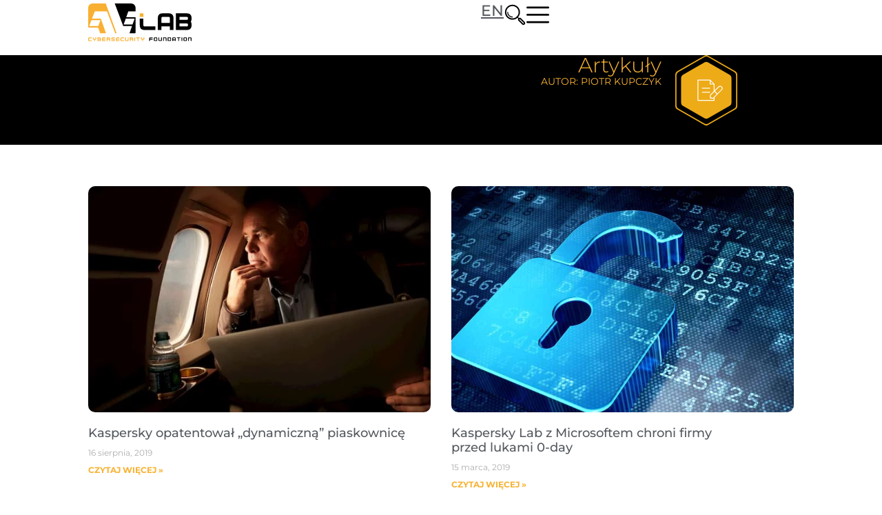

--- FILE ---
content_type: text/html; charset=UTF-8
request_url: https://avlab.pl/autor/piotr-kupczyk/page/2/
body_size: 32802
content:
<!doctype html>
<html lang="pl-PL" prefix="og: https://ogp.me/ns#">
<head>
	<meta charset="UTF-8">
	<meta name="viewport" content="width=device-width, initial-scale=1">
	<link rel="profile" href="https://gmpg.org/xfn/11">
	<link rel="preload" href="https://avlab.pl/wp-content/plugins/rate-my-post/public/css/fonts/ratemypost.ttf" type="font/ttf" as="font" crossorigin="anonymous">
<!-- Optymalizacja wyszukiwarek według Rank Math PRO - https://rankmath.com/ -->
<title>Piotr Kupczyk, Autor w serwisie AVLab.pl &raquo; Strona 2 z 3</title>
<meta name="robots" content="follow, noindex"/>
<meta property="og:locale" content="pl_PL" />
<meta property="og:type" content="profile" />
<meta property="og:title" content="Piotr Kupczyk, Autor w serwisie AVLab.pl &raquo; Strona 2 z 3" />
<meta property="og:url" content="https://avlab.pl/autor/piotr-kupczyk/page/2/" />
<meta property="og:site_name" content="AVLab.pl" />
<meta property="og:image" content="https://avlab.pl/wp-content/uploads/2025/07/AVLab-og-image-2025.jpg" />
<meta property="og:image:secure_url" content="https://avlab.pl/wp-content/uploads/2025/07/AVLab-og-image-2025.jpg" />
<meta property="og:image:width" content="1200" />
<meta property="og:image:height" content="630" />
<meta property="og:image:type" content="image/jpeg" />
<meta name="twitter:card" content="summary_large_image" />
<meta name="twitter:title" content="Piotr Kupczyk, Autor w serwisie AVLab.pl &raquo; Strona 2 z 3" />
<meta name="twitter:site" content="@AVLabpl" />
<meta name="twitter:image" content="https://avlab.pl/wp-content/uploads/2025/07/AVLab-og-image-2025.jpg" />
<meta name="twitter:label1" content="Nazwisko" />
<meta name="twitter:data1" content="Piotr Kupczyk" />
<meta name="twitter:label2" content="Wpisy" />
<meta name="twitter:data2" content="64" />
<script type="application/ld+json" class="rank-math-schema-pro">{"@context":"https://schema.org","@graph":[{"@type":"Organization","@id":"https://avlab.pl/#organization","name":"Fundacja AVLab dla Cyberbezpiecze\u0144stwa","url":"https://avlab.pl","sameAs":["https://www.facebook.com/AVLabpl/","https://twitter.com/AVLabpl"],"logo":{"@type":"ImageObject","@id":"https://avlab.pl/#logo","url":"https://avlab.pl/wp-content/uploads/2022/05/AVLab-og-image.png","contentUrl":"https://avlab.pl/wp-content/uploads/2022/05/AVLab-og-image.png","caption":"AVLab.pl","inLanguage":"pl-PL","width":"1200","height":"630"}},{"@type":"WebSite","@id":"https://avlab.pl/#website","url":"https://avlab.pl","name":"AVLab.pl","publisher":{"@id":"https://avlab.pl/#organization"},"inLanguage":"pl-PL"},{"@type":"BreadcrumbList","@id":"https://avlab.pl/autor/piotr-kupczyk/page/2/#breadcrumb","itemListElement":[{"@type":"ListItem","position":"1","item":{"@id":"https://avlab.pl","name":"Strona g\u0142\u00f3wna"}}]},{"@type":"ProfilePage","@id":"https://avlab.pl/autor/piotr-kupczyk/page/2/#webpage","url":"https://avlab.pl/autor/piotr-kupczyk/page/2/","name":"Piotr Kupczyk, Autor w serwisie AVLab.pl &raquo; Strona 2 z 3","isPartOf":{"@id":"https://avlab.pl/#website"},"inLanguage":"pl-PL","breadcrumb":{"@id":"https://avlab.pl/autor/piotr-kupczyk/page/2/#breadcrumb"}},{"@type":"Person","@id":"https://avlab.pl/autor/piotr-kupczyk/","name":"Piotr Kupczyk","url":"https://avlab.pl/autor/piotr-kupczyk/","image":{"@type":"ImageObject","@id":"https://avlab.pl/wp-content/uploads/2020/06/Piotr-Kupczyk-150x150.jpg","url":"https://avlab.pl/wp-content/uploads/2020/06/Piotr-Kupczyk-150x150.jpg","caption":"Piotr Kupczyk","inLanguage":"pl-PL"},"worksFor":{"@id":"https://avlab.pl/#organization"},"mainEntityOfPage":{"@id":"https://avlab.pl/autor/piotr-kupczyk/page/2/#webpage"}}]}</script>
<!-- /Wtyczka Rank Math WordPress SEO -->

<link rel="alternate" type="application/rss+xml" title="AVLab.pl &raquo; Kanał z wpisami" href="https://avlab.pl/feed/" />
<link rel="alternate" type="application/rss+xml" title="AVLab.pl &raquo; Kanał z komentarzami" href="https://avlab.pl/comments/feed/" />
<link rel="alternate" type="application/rss+xml" title="AVLab.pl &raquo; Kanał z wpisami, których autorem jest Piotr Kupczyk" href="https://avlab.pl/autor/piotr-kupczyk/feed/" />
<style id='wp-img-auto-sizes-contain-inline-css'>
img:is([sizes=auto i],[sizes^="auto," i]){contain-intrinsic-size:3000px 1500px}
/*# sourceURL=wp-img-auto-sizes-contain-inline-css */
</style>
<style id='wp-emoji-styles-inline-css'>

	img.wp-smiley, img.emoji {
		display: inline !important;
		border: none !important;
		box-shadow: none !important;
		height: 1em !important;
		width: 1em !important;
		margin: 0 0.07em !important;
		vertical-align: -0.1em !important;
		background: none !important;
		padding: 0 !important;
	}
/*# sourceURL=wp-emoji-styles-inline-css */
</style>
<link rel='stylesheet' id='wp-block-library-css' href='https://avlab.pl/wp-includes/css/dist/block-library/style.min.css?ver=6.9' media='all' />
<link rel='stylesheet' id='rate-my-post-css' href='https://avlab.pl/wp-content/plugins/rate-my-post/public/css/rate-my-post.min.css?ver=4.5.0' media='all' />
<style id='rate-my-post-inline-css'>
.rmp-widgets-container.rmp-wp-plugin.rmp-main-container .rmp-heading--title {  font-size: 15px;}.rmp-rating-widget .rmp-icon--ratings {  font-size: 28px;}
.rmp-widgets-container.rmp-wp-plugin.rmp-main-container .rmp-heading--title {  font-size: 15px;}.rmp-rating-widget .rmp-icon--ratings {  font-size: 28px;}
/*# sourceURL=rate-my-post-inline-css */
</style>
<style id='global-styles-inline-css'>
:root{--wp--preset--aspect-ratio--square: 1;--wp--preset--aspect-ratio--4-3: 4/3;--wp--preset--aspect-ratio--3-4: 3/4;--wp--preset--aspect-ratio--3-2: 3/2;--wp--preset--aspect-ratio--2-3: 2/3;--wp--preset--aspect-ratio--16-9: 16/9;--wp--preset--aspect-ratio--9-16: 9/16;--wp--preset--color--black: #000000;--wp--preset--color--cyan-bluish-gray: #abb8c3;--wp--preset--color--white: #ffffff;--wp--preset--color--pale-pink: #f78da7;--wp--preset--color--vivid-red: #cf2e2e;--wp--preset--color--luminous-vivid-orange: #ff6900;--wp--preset--color--luminous-vivid-amber: #fcb900;--wp--preset--color--light-green-cyan: #7bdcb5;--wp--preset--color--vivid-green-cyan: #00d084;--wp--preset--color--pale-cyan-blue: #8ed1fc;--wp--preset--color--vivid-cyan-blue: #0693e3;--wp--preset--color--vivid-purple: #9b51e0;--wp--preset--gradient--vivid-cyan-blue-to-vivid-purple: linear-gradient(135deg,rgb(6,147,227) 0%,rgb(155,81,224) 100%);--wp--preset--gradient--light-green-cyan-to-vivid-green-cyan: linear-gradient(135deg,rgb(122,220,180) 0%,rgb(0,208,130) 100%);--wp--preset--gradient--luminous-vivid-amber-to-luminous-vivid-orange: linear-gradient(135deg,rgb(252,185,0) 0%,rgb(255,105,0) 100%);--wp--preset--gradient--luminous-vivid-orange-to-vivid-red: linear-gradient(135deg,rgb(255,105,0) 0%,rgb(207,46,46) 100%);--wp--preset--gradient--very-light-gray-to-cyan-bluish-gray: linear-gradient(135deg,rgb(238,238,238) 0%,rgb(169,184,195) 100%);--wp--preset--gradient--cool-to-warm-spectrum: linear-gradient(135deg,rgb(74,234,220) 0%,rgb(151,120,209) 20%,rgb(207,42,186) 40%,rgb(238,44,130) 60%,rgb(251,105,98) 80%,rgb(254,248,76) 100%);--wp--preset--gradient--blush-light-purple: linear-gradient(135deg,rgb(255,206,236) 0%,rgb(152,150,240) 100%);--wp--preset--gradient--blush-bordeaux: linear-gradient(135deg,rgb(254,205,165) 0%,rgb(254,45,45) 50%,rgb(107,0,62) 100%);--wp--preset--gradient--luminous-dusk: linear-gradient(135deg,rgb(255,203,112) 0%,rgb(199,81,192) 50%,rgb(65,88,208) 100%);--wp--preset--gradient--pale-ocean: linear-gradient(135deg,rgb(255,245,203) 0%,rgb(182,227,212) 50%,rgb(51,167,181) 100%);--wp--preset--gradient--electric-grass: linear-gradient(135deg,rgb(202,248,128) 0%,rgb(113,206,126) 100%);--wp--preset--gradient--midnight: linear-gradient(135deg,rgb(2,3,129) 0%,rgb(40,116,252) 100%);--wp--preset--font-size--small: 13px;--wp--preset--font-size--medium: 20px;--wp--preset--font-size--large: 36px;--wp--preset--font-size--x-large: 42px;--wp--preset--spacing--20: 0.44rem;--wp--preset--spacing--30: 0.67rem;--wp--preset--spacing--40: 1rem;--wp--preset--spacing--50: 1.5rem;--wp--preset--spacing--60: 2.25rem;--wp--preset--spacing--70: 3.38rem;--wp--preset--spacing--80: 5.06rem;--wp--preset--shadow--natural: 6px 6px 9px rgba(0, 0, 0, 0.2);--wp--preset--shadow--deep: 12px 12px 50px rgba(0, 0, 0, 0.4);--wp--preset--shadow--sharp: 6px 6px 0px rgba(0, 0, 0, 0.2);--wp--preset--shadow--outlined: 6px 6px 0px -3px rgb(255, 255, 255), 6px 6px rgb(0, 0, 0);--wp--preset--shadow--crisp: 6px 6px 0px rgb(0, 0, 0);}:root { --wp--style--global--content-size: 800px;--wp--style--global--wide-size: 1200px; }:where(body) { margin: 0; }.wp-site-blocks > .alignleft { float: left; margin-right: 2em; }.wp-site-blocks > .alignright { float: right; margin-left: 2em; }.wp-site-blocks > .aligncenter { justify-content: center; margin-left: auto; margin-right: auto; }:where(.wp-site-blocks) > * { margin-block-start: 24px; margin-block-end: 0; }:where(.wp-site-blocks) > :first-child { margin-block-start: 0; }:where(.wp-site-blocks) > :last-child { margin-block-end: 0; }:root { --wp--style--block-gap: 24px; }:root :where(.is-layout-flow) > :first-child{margin-block-start: 0;}:root :where(.is-layout-flow) > :last-child{margin-block-end: 0;}:root :where(.is-layout-flow) > *{margin-block-start: 24px;margin-block-end: 0;}:root :where(.is-layout-constrained) > :first-child{margin-block-start: 0;}:root :where(.is-layout-constrained) > :last-child{margin-block-end: 0;}:root :where(.is-layout-constrained) > *{margin-block-start: 24px;margin-block-end: 0;}:root :where(.is-layout-flex){gap: 24px;}:root :where(.is-layout-grid){gap: 24px;}.is-layout-flow > .alignleft{float: left;margin-inline-start: 0;margin-inline-end: 2em;}.is-layout-flow > .alignright{float: right;margin-inline-start: 2em;margin-inline-end: 0;}.is-layout-flow > .aligncenter{margin-left: auto !important;margin-right: auto !important;}.is-layout-constrained > .alignleft{float: left;margin-inline-start: 0;margin-inline-end: 2em;}.is-layout-constrained > .alignright{float: right;margin-inline-start: 2em;margin-inline-end: 0;}.is-layout-constrained > .aligncenter{margin-left: auto !important;margin-right: auto !important;}.is-layout-constrained > :where(:not(.alignleft):not(.alignright):not(.alignfull)){max-width: var(--wp--style--global--content-size);margin-left: auto !important;margin-right: auto !important;}.is-layout-constrained > .alignwide{max-width: var(--wp--style--global--wide-size);}body .is-layout-flex{display: flex;}.is-layout-flex{flex-wrap: wrap;align-items: center;}.is-layout-flex > :is(*, div){margin: 0;}body .is-layout-grid{display: grid;}.is-layout-grid > :is(*, div){margin: 0;}body{padding-top: 0px;padding-right: 0px;padding-bottom: 0px;padding-left: 0px;}a:where(:not(.wp-element-button)){text-decoration: underline;}:root :where(.wp-element-button, .wp-block-button__link){background-color: #32373c;border-width: 0;color: #fff;font-family: inherit;font-size: inherit;font-style: inherit;font-weight: inherit;letter-spacing: inherit;line-height: inherit;padding-top: calc(0.667em + 2px);padding-right: calc(1.333em + 2px);padding-bottom: calc(0.667em + 2px);padding-left: calc(1.333em + 2px);text-decoration: none;text-transform: inherit;}.has-black-color{color: var(--wp--preset--color--black) !important;}.has-cyan-bluish-gray-color{color: var(--wp--preset--color--cyan-bluish-gray) !important;}.has-white-color{color: var(--wp--preset--color--white) !important;}.has-pale-pink-color{color: var(--wp--preset--color--pale-pink) !important;}.has-vivid-red-color{color: var(--wp--preset--color--vivid-red) !important;}.has-luminous-vivid-orange-color{color: var(--wp--preset--color--luminous-vivid-orange) !important;}.has-luminous-vivid-amber-color{color: var(--wp--preset--color--luminous-vivid-amber) !important;}.has-light-green-cyan-color{color: var(--wp--preset--color--light-green-cyan) !important;}.has-vivid-green-cyan-color{color: var(--wp--preset--color--vivid-green-cyan) !important;}.has-pale-cyan-blue-color{color: var(--wp--preset--color--pale-cyan-blue) !important;}.has-vivid-cyan-blue-color{color: var(--wp--preset--color--vivid-cyan-blue) !important;}.has-vivid-purple-color{color: var(--wp--preset--color--vivid-purple) !important;}.has-black-background-color{background-color: var(--wp--preset--color--black) !important;}.has-cyan-bluish-gray-background-color{background-color: var(--wp--preset--color--cyan-bluish-gray) !important;}.has-white-background-color{background-color: var(--wp--preset--color--white) !important;}.has-pale-pink-background-color{background-color: var(--wp--preset--color--pale-pink) !important;}.has-vivid-red-background-color{background-color: var(--wp--preset--color--vivid-red) !important;}.has-luminous-vivid-orange-background-color{background-color: var(--wp--preset--color--luminous-vivid-orange) !important;}.has-luminous-vivid-amber-background-color{background-color: var(--wp--preset--color--luminous-vivid-amber) !important;}.has-light-green-cyan-background-color{background-color: var(--wp--preset--color--light-green-cyan) !important;}.has-vivid-green-cyan-background-color{background-color: var(--wp--preset--color--vivid-green-cyan) !important;}.has-pale-cyan-blue-background-color{background-color: var(--wp--preset--color--pale-cyan-blue) !important;}.has-vivid-cyan-blue-background-color{background-color: var(--wp--preset--color--vivid-cyan-blue) !important;}.has-vivid-purple-background-color{background-color: var(--wp--preset--color--vivid-purple) !important;}.has-black-border-color{border-color: var(--wp--preset--color--black) !important;}.has-cyan-bluish-gray-border-color{border-color: var(--wp--preset--color--cyan-bluish-gray) !important;}.has-white-border-color{border-color: var(--wp--preset--color--white) !important;}.has-pale-pink-border-color{border-color: var(--wp--preset--color--pale-pink) !important;}.has-vivid-red-border-color{border-color: var(--wp--preset--color--vivid-red) !important;}.has-luminous-vivid-orange-border-color{border-color: var(--wp--preset--color--luminous-vivid-orange) !important;}.has-luminous-vivid-amber-border-color{border-color: var(--wp--preset--color--luminous-vivid-amber) !important;}.has-light-green-cyan-border-color{border-color: var(--wp--preset--color--light-green-cyan) !important;}.has-vivid-green-cyan-border-color{border-color: var(--wp--preset--color--vivid-green-cyan) !important;}.has-pale-cyan-blue-border-color{border-color: var(--wp--preset--color--pale-cyan-blue) !important;}.has-vivid-cyan-blue-border-color{border-color: var(--wp--preset--color--vivid-cyan-blue) !important;}.has-vivid-purple-border-color{border-color: var(--wp--preset--color--vivid-purple) !important;}.has-vivid-cyan-blue-to-vivid-purple-gradient-background{background: var(--wp--preset--gradient--vivid-cyan-blue-to-vivid-purple) !important;}.has-light-green-cyan-to-vivid-green-cyan-gradient-background{background: var(--wp--preset--gradient--light-green-cyan-to-vivid-green-cyan) !important;}.has-luminous-vivid-amber-to-luminous-vivid-orange-gradient-background{background: var(--wp--preset--gradient--luminous-vivid-amber-to-luminous-vivid-orange) !important;}.has-luminous-vivid-orange-to-vivid-red-gradient-background{background: var(--wp--preset--gradient--luminous-vivid-orange-to-vivid-red) !important;}.has-very-light-gray-to-cyan-bluish-gray-gradient-background{background: var(--wp--preset--gradient--very-light-gray-to-cyan-bluish-gray) !important;}.has-cool-to-warm-spectrum-gradient-background{background: var(--wp--preset--gradient--cool-to-warm-spectrum) !important;}.has-blush-light-purple-gradient-background{background: var(--wp--preset--gradient--blush-light-purple) !important;}.has-blush-bordeaux-gradient-background{background: var(--wp--preset--gradient--blush-bordeaux) !important;}.has-luminous-dusk-gradient-background{background: var(--wp--preset--gradient--luminous-dusk) !important;}.has-pale-ocean-gradient-background{background: var(--wp--preset--gradient--pale-ocean) !important;}.has-electric-grass-gradient-background{background: var(--wp--preset--gradient--electric-grass) !important;}.has-midnight-gradient-background{background: var(--wp--preset--gradient--midnight) !important;}.has-small-font-size{font-size: var(--wp--preset--font-size--small) !important;}.has-medium-font-size{font-size: var(--wp--preset--font-size--medium) !important;}.has-large-font-size{font-size: var(--wp--preset--font-size--large) !important;}.has-x-large-font-size{font-size: var(--wp--preset--font-size--x-large) !important;}
:root :where(.wp-block-pullquote){font-size: 1.5em;line-height: 1.6;}
/*# sourceURL=global-styles-inline-css */
</style>
<link rel='stylesheet' id='ppress-frontend-css' href='https://avlab.pl/wp-content/plugins/wp-user-avatar/assets/css/frontend.min.css?ver=4.16.9' media='all' />
<link rel='stylesheet' id='ppress-flatpickr-css' href='https://avlab.pl/wp-content/plugins/wp-user-avatar/assets/flatpickr/flatpickr.min.css?ver=4.16.9' media='all' />
<link rel='stylesheet' id='ppress-select2-css' href='https://avlab.pl/wp-content/plugins/wp-user-avatar/assets/select2/select2.min.css?ver=6.9' media='all' />
<link rel='stylesheet' id='tptn-style-text-only-css' href='https://avlab.pl/wp-content/plugins/top-10/css/text-only.min.css?ver=4.1.1' media='all' />
<link rel='stylesheet' id='hello-elementor-css' href='https://avlab.pl/wp-content/themes/hello-elementor/assets/css/reset.css?ver=3.4.6' media='all' />
<link rel='stylesheet' id='hello-elementor-theme-style-css' href='https://avlab.pl/wp-content/themes/hello-elementor/assets/css/theme.css?ver=3.4.6' media='all' />
<link rel='stylesheet' id='hello-elementor-header-footer-css' href='https://avlab.pl/wp-content/themes/hello-elementor/assets/css/header-footer.css?ver=3.4.6' media='all' />
<link rel='stylesheet' id='elementor-frontend-css' href='https://avlab.pl/wp-content/uploads/elementor/css/custom-frontend.min.css?ver=1769757360' media='all' />
<link rel='stylesheet' id='widget-image-css' href='https://avlab.pl/wp-content/plugins/elementor/assets/css/widget-image.min.css?ver=3.34.4' media='all' />
<link rel='stylesheet' id='widget-nav-menu-css' href='https://avlab.pl/wp-content/uploads/elementor/css/custom-pro-widget-nav-menu.min.css?ver=1769757360' media='all' />
<link rel='stylesheet' id='e-sticky-css' href='https://avlab.pl/wp-content/plugins/elementor-pro/assets/css/modules/sticky.min.css?ver=3.34.4' media='all' />
<link rel='stylesheet' id='widget-heading-css' href='https://avlab.pl/wp-content/plugins/elementor/assets/css/widget-heading.min.css?ver=3.34.4' media='all' />
<link rel='stylesheet' id='widget-icon-list-css' href='https://avlab.pl/wp-content/uploads/elementor/css/custom-widget-icon-list.min.css?ver=1769757360' media='all' />
<link rel='stylesheet' id='widget-call-to-action-css' href='https://avlab.pl/wp-content/uploads/elementor/css/custom-pro-widget-call-to-action.min.css?ver=1769757360' media='all' />
<link rel='stylesheet' id='e-transitions-css' href='https://avlab.pl/wp-content/plugins/elementor-pro/assets/css/conditionals/transitions.min.css?ver=3.34.4' media='all' />
<link rel='stylesheet' id='widget-social-icons-css' href='https://avlab.pl/wp-content/plugins/elementor/assets/css/widget-social-icons.min.css?ver=3.34.4' media='all' />
<link rel='stylesheet' id='e-apple-webkit-css' href='https://avlab.pl/wp-content/uploads/elementor/css/custom-apple-webkit.min.css?ver=1769757360' media='all' />
<link rel='stylesheet' id='e-animation-fadeIn-css' href='https://avlab.pl/wp-content/plugins/elementor/assets/lib/animations/styles/fadeIn.min.css?ver=3.34.4' media='all' />
<link rel='stylesheet' id='widget-posts-css' href='https://avlab.pl/wp-content/plugins/elementor-pro/assets/css/widget-posts.min.css?ver=3.34.4' media='all' />
<link rel='stylesheet' id='e-animation-slideInRight-css' href='https://avlab.pl/wp-content/plugins/elementor/assets/lib/animations/styles/slideInRight.min.css?ver=3.34.4' media='all' />
<link rel='stylesheet' id='e-popup-css' href='https://avlab.pl/wp-content/plugins/elementor-pro/assets/css/conditionals/popup.min.css?ver=3.34.4' media='all' />
<link rel='stylesheet' id='e-animation-fadeInDown-css' href='https://avlab.pl/wp-content/plugins/elementor/assets/lib/animations/styles/fadeInDown.min.css?ver=3.34.4' media='all' />
<link rel='stylesheet' id='elementor-post-12142-css' href='https://avlab.pl/wp-content/uploads/elementor/css/post-12142.css?ver=1769757360' media='all' />
<link rel='stylesheet' id='elementor-post-12423-css' href='https://avlab.pl/wp-content/uploads/elementor/css/post-12423.css?ver=1769757361' media='all' />
<link rel='stylesheet' id='elementor-post-38810-css' href='https://avlab.pl/wp-content/uploads/elementor/css/post-38810.css?ver=1769757361' media='all' />
<link rel='stylesheet' id='elementor-post-38368-css' href='https://avlab.pl/wp-content/uploads/elementor/css/post-38368.css?ver=1769758067' media='all' />
<link rel='stylesheet' id='elementor-post-38591-css' href='https://avlab.pl/wp-content/uploads/elementor/css/post-38591.css?ver=1769757361' media='all' />
<link rel='stylesheet' id='elementor-post-27490-css' href='https://avlab.pl/wp-content/uploads/elementor/css/post-27490.css?ver=1769757361' media='all' />
<link rel='stylesheet' id='elementor-post-13523-css' href='https://avlab.pl/wp-content/uploads/elementor/css/post-13523.css?ver=1769757361' media='all' />
<link rel='stylesheet' id='elementor-gf-local-montserrat-css' href='https://avlab.pl/wp-content/uploads/elementor/google-fonts/css/montserrat.css?ver=1742283781' media='all' />
<script src="https://avlab.pl/wp-includes/js/jquery/jquery.min.js?ver=3.7.1" id="jquery-core-js" type="17fa95796a78619caec2fafc-text/javascript"></script>
<script src="https://avlab.pl/wp-includes/js/jquery/jquery-migrate.min.js?ver=3.4.1" id="jquery-migrate-js" type="17fa95796a78619caec2fafc-text/javascript"></script>
<script src="https://avlab.pl/wp-content/plugins/wp-user-avatar/assets/flatpickr/flatpickr.min.js?ver=4.16.9" id="ppress-flatpickr-js" type="17fa95796a78619caec2fafc-text/javascript"></script>
<script src="https://avlab.pl/wp-content/plugins/wp-user-avatar/assets/select2/select2.min.js?ver=4.16.9" id="ppress-select2-js" type="17fa95796a78619caec2fafc-text/javascript"></script>
<link rel="EditURI" type="application/rsd+xml" title="RSD" href="https://avlab.pl/xmlrpc.php?rsd" />
<meta name="generator" content="WordPress 6.9" />
<style type="text/css">.tptn_title {color: #54595f}
.tptn_title a:hover {color: #f8b232}</style><meta name="generator" content="Elementor 3.34.4; features: e_font_icon_svg, additional_custom_breakpoints; settings: css_print_method-external, google_font-enabled, font_display-swap">
			<style>
				.e-con.e-parent:nth-of-type(n+4):not(.e-lazyloaded):not(.e-no-lazyload),
				.e-con.e-parent:nth-of-type(n+4):not(.e-lazyloaded):not(.e-no-lazyload) * {
					background-image: none !important;
				}
				@media screen and (max-height: 1024px) {
					.e-con.e-parent:nth-of-type(n+3):not(.e-lazyloaded):not(.e-no-lazyload),
					.e-con.e-parent:nth-of-type(n+3):not(.e-lazyloaded):not(.e-no-lazyload) * {
						background-image: none !important;
					}
				}
				@media screen and (max-height: 640px) {
					.e-con.e-parent:nth-of-type(n+2):not(.e-lazyloaded):not(.e-no-lazyload),
					.e-con.e-parent:nth-of-type(n+2):not(.e-lazyloaded):not(.e-no-lazyload) * {
						background-image: none !important;
					}
				}
			</style>
			<link rel="icon" href="https://avlab.pl/wp-content/uploads/2020/03/cropped-cropped-fav_avlab-1-32x32.png" sizes="32x32" />
<link rel="icon" href="https://avlab.pl/wp-content/uploads/2020/03/cropped-cropped-fav_avlab-1-192x192.png" sizes="192x192" />
<link rel="apple-touch-icon" href="https://avlab.pl/wp-content/uploads/2020/03/cropped-cropped-fav_avlab-1-180x180.png" />
<meta name="msapplication-TileImage" content="https://avlab.pl/wp-content/uploads/2020/03/cropped-cropped-fav_avlab-1-270x270.png" />
</head>
<body class="archive paged author author-piotr-kupczyk author-18 wp-custom-logo wp-embed-responsive paged-2 author-paged-2 wp-theme-hello-elementor hello-elementor-default elementor-page-38368 elementor-default elementor-template-full-width elementor-kit-12142">


<a class="skip-link screen-reader-text" href="#content">Przejdź do treści</a>

		<header data-elementor-type="header" data-elementor-id="12423" class="elementor elementor-12423 elementor-location-header" data-elementor-post-type="elementor_library">
			<header class="elementor-element elementor-element-15d8d55 elementor-hidden-tablet elementor-hidden-mobile e-flex e-con-boxed e-con e-parent" data-id="15d8d55" data-element_type="container" data-settings="{&quot;background_background&quot;:&quot;classic&quot;,&quot;sticky&quot;:&quot;top&quot;,&quot;sticky_on&quot;:[&quot;desktop&quot;,&quot;tablet&quot;,&quot;mobile&quot;],&quot;sticky_offset&quot;:0,&quot;sticky_effects_offset&quot;:0,&quot;sticky_anchor_link_offset&quot;:0}">
					<div class="e-con-inner">
		<div class="elementor-element elementor-element-cda788c e-con-full e-flex e-con e-child" data-id="cda788c" data-element_type="container">
				<div class="elementor-element elementor-element-bd16bcc nav-scroll-logo elementor-widget elementor-widget-theme-site-logo elementor-widget-image" data-id="bd16bcc" data-element_type="widget" data-widget_type="theme-site-logo.default">
				<div class="elementor-widget-container">
											<a href="https://avlab.pl">
			<img width="318" height="117" src="https://avlab.pl/wp-content/uploads/2020/03/AVLab-logo-2022.svg" class="attachment-full size-full wp-image-47102" alt="avlab logo" />				</a>
											</div>
				</div>
				</div>
		<div class="elementor-element elementor-element-c0dcbf6 e-con-full e-flex e-con e-child" data-id="c0dcbf6" data-element_type="container">
				<div class="elementor-element elementor-element-f7308b1 elementor-nav-menu__align-end elementor-nav-menu--stretch nav-scroll-menu elementor-hidden-tablet elementor-hidden-phone elementor-nav-menu--dropdown-tablet elementor-nav-menu__text-align-aside elementor-nav-menu--toggle elementor-nav-menu--burger elementor-widget elementor-widget-nav-menu" data-id="f7308b1" data-element_type="widget" data-settings="{&quot;full_width&quot;:&quot;stretch&quot;,&quot;submenu_icon&quot;:{&quot;value&quot;:&quot;&lt;svg aria-hidden=\&quot;true\&quot; class=\&quot;fa-svg-chevron-down e-font-icon-svg e-fas-chevron-down\&quot; viewBox=\&quot;0 0 448 512\&quot; xmlns=\&quot;http:\/\/www.w3.org\/2000\/svg\&quot;&gt;&lt;path d=\&quot;M207.029 381.476L12.686 187.132c-9.373-9.373-9.373-24.569 0-33.941l22.667-22.667c9.357-9.357 24.522-9.375 33.901-.04L224 284.505l154.745-154.021c9.379-9.335 24.544-9.317 33.901.04l22.667 22.667c9.373 9.373 9.373 24.569 0 33.941L240.971 381.476c-9.373 9.372-24.569 9.372-33.942 0z\&quot;&gt;&lt;\/path&gt;&lt;\/svg&gt;&quot;,&quot;library&quot;:&quot;fa-solid&quot;},&quot;layout&quot;:&quot;horizontal&quot;,&quot;toggle&quot;:&quot;burger&quot;}" data-widget_type="nav-menu.default">
				<div class="elementor-widget-container">
								<nav aria-label="Menu" class="elementor-nav-menu--main elementor-nav-menu__container elementor-nav-menu--layout-horizontal e--pointer-none">
				<ul id="menu-1-f7308b1" class="elementor-nav-menu"><li class="menu-item menu-item-type-post_type menu-item-object-page menu-item-42624"><a href="https://avlab.pl/artykuly/" class="elementor-item">artykuły</a></li>
<li class="menu-item menu-item-type-post_type menu-item-object-page menu-item-41002"><a href="https://avlab.pl/polecane-rozwiazania/" class="elementor-item">Polecane Rozwiązania</a></li>
<li class="menu-item menu-item-type-post_type menu-item-object-page menu-item-33257"><a href="https://avlab.pl/o-nas/" class="elementor-item">o&nbsp;nas</a></li>
<li class="menu-item menu-item-type-post_type menu-item-object-page menu-item-46542"><a href="https://avlab.pl/uslugi/" class="elementor-item">usługi</a></li>
<li class="menu-item menu-item-type-post_type menu-item-object-page menu-item-12431"><a href="https://avlab.pl/kontakt/" class="elementor-item">kontakt</a></li>
</ul>			</nav>
					<div class="elementor-menu-toggle" role="button" tabindex="0" aria-label="Menu Toggle" aria-expanded="false">
			<svg aria-hidden="true" role="presentation" class="elementor-menu-toggle__icon--open e-font-icon-svg e-eicon-menu-bar" viewBox="0 0 1000 1000" xmlns="http://www.w3.org/2000/svg"><path d="M104 333H896C929 333 958 304 958 271S929 208 896 208H104C71 208 42 237 42 271S71 333 104 333ZM104 583H896C929 583 958 554 958 521S929 458 896 458H104C71 458 42 487 42 521S71 583 104 583ZM104 833H896C929 833 958 804 958 771S929 708 896 708H104C71 708 42 737 42 771S71 833 104 833Z"></path></svg><svg aria-hidden="true" role="presentation" class="elementor-menu-toggle__icon--close e-font-icon-svg e-eicon-close" viewBox="0 0 1000 1000" xmlns="http://www.w3.org/2000/svg"><path d="M742 167L500 408 258 167C246 154 233 150 217 150 196 150 179 158 167 167 154 179 150 196 150 212 150 229 154 242 171 254L408 500 167 742C138 771 138 800 167 829 196 858 225 858 254 829L496 587 738 829C750 842 767 846 783 846 800 846 817 842 829 829 842 817 846 804 846 783 846 767 842 750 829 737L588 500 833 258C863 229 863 200 833 171 804 137 775 137 742 167Z"></path></svg>		</div>
					<nav class="elementor-nav-menu--dropdown elementor-nav-menu__container" aria-hidden="true">
				<ul id="menu-2-f7308b1" class="elementor-nav-menu"><li class="menu-item menu-item-type-post_type menu-item-object-page menu-item-42624"><a href="https://avlab.pl/artykuly/" class="elementor-item" tabindex="-1">artykuły</a></li>
<li class="menu-item menu-item-type-post_type menu-item-object-page menu-item-41002"><a href="https://avlab.pl/polecane-rozwiazania/" class="elementor-item" tabindex="-1">Polecane Rozwiązania</a></li>
<li class="menu-item menu-item-type-post_type menu-item-object-page menu-item-33257"><a href="https://avlab.pl/o-nas/" class="elementor-item" tabindex="-1">o&nbsp;nas</a></li>
<li class="menu-item menu-item-type-post_type menu-item-object-page menu-item-46542"><a href="https://avlab.pl/uslugi/" class="elementor-item" tabindex="-1">usługi</a></li>
<li class="menu-item menu-item-type-post_type menu-item-object-page menu-item-12431"><a href="https://avlab.pl/kontakt/" class="elementor-item" tabindex="-1">kontakt</a></li>
</ul>			</nav>
						</div>
				</div>
				<div class="elementor-element elementor-element-39ee541 elementor-widget-tablet__width-auto elementor-view-default elementor-widget elementor-widget-icon" data-id="39ee541" data-element_type="widget" data-widget_type="icon.default">
				<div class="elementor-widget-container">
							<div class="elementor-icon-wrapper">
			<a class="elementor-icon" href="#elementor-action%3Aaction%3Dpopup%3Aopen%26settings%3DeyJpZCI6IjI1NjU1IiwidG9nZ2xlIjpmYWxzZX0%3D">
			<svg xmlns="http://www.w3.org/2000/svg" xmlns:xlink="http://www.w3.org/1999/xlink" id="Layer_1" x="0px" y="0px" viewBox="0 0 100 100" style="enable-background:new 0 0 100 100;" xml:space="preserve"><path d="M40.5,59.5c0,1.1-0.9,2-2,2c-12.7,0-23-10.3-23-23c0-1.1,0.9-2,2-2s2,0.9,2,2c0,10.5,8.5,19,19,19  C39.6,57.5,40.5,58.4,40.5,59.5z M94.5,86.5c0,2.1-0.8,4.1-2.3,5.5L92,92.2c-1.5,1.5-3.4,2.3-5.5,2.3c-2.1,0-4.1-0.8-5.5-2.3  L65.1,76.3c-1.5-1.5-2.3-3.4-2.3-5.5c0-1.5,0.4-2.9,1.1-4.1l-3.5-3.5c-5.8,5.2-13.5,8.3-21.9,8.3c-18.2,0-33-14.8-33-33  c0-18.2,14.8-33,33-33c18.2,0,33,14.8,33,33c0,8.4-3.1,16-8.3,21.9l3.5,3.5c1.2-0.7,2.6-1.1,4.1-1.1c2.1,0,4.1,0.8,5.5,2.3  l15.9,15.9C93.7,82.4,94.5,84.4,94.5,86.5z M65.5,38.5c0-14.9-12.1-27-27-27c-14.9,0-27,12.1-27,27c0,14.9,12.1,27,27,27  C53.4,65.5,65.5,53.4,65.5,38.5z M88.5,86.5c0-0.5-0.2-0.9-0.5-1.3L72.1,69.3c-0.3-0.3-0.8-0.5-1.3-0.5c-0.5,0-0.9,0.2-1.3,0.5  l-0.2,0.2c-0.7,0.7-0.7,1.9,0,2.6L85.2,88c0.7,0.7,1.9,0.7,2.6,0l0.2-0.2C88.3,87.4,88.5,87,88.5,86.5z"></path></svg>			</a>
		</div>
						</div>
				</div>
				<div class="elementor-element elementor-element-45a0651 elementor-align-right elementor-widget elementor-widget-button" data-id="45a0651" data-element_type="widget" data-widget_type="button.default">
				<div class="elementor-widget-container">
									<div class="elementor-button-wrapper">
					<a class="elementor-button elementor-button-link elementor-size-sm" href="https://avlab.pl/en">
						<span class="elementor-button-content-wrapper">
									<span class="elementor-button-text">EN</span>
					</span>
					</a>
				</div>
								</div>
				</div>
				</div>
					</div>
				</header>
		<header class="elementor-element elementor-element-39ab706 elementor-hidden-desktop e-flex e-con-boxed e-con e-parent" data-id="39ab706" data-element_type="container" data-settings="{&quot;background_background&quot;:&quot;classic&quot;,&quot;sticky&quot;:&quot;top&quot;,&quot;sticky_on&quot;:[&quot;desktop&quot;,&quot;tablet&quot;,&quot;mobile&quot;],&quot;sticky_offset&quot;:0,&quot;sticky_effects_offset&quot;:0,&quot;sticky_anchor_link_offset&quot;:0}">
					<div class="e-con-inner">
		<div class="elementor-element elementor-element-d8a11d5 e-con-full e-flex e-con e-child" data-id="d8a11d5" data-element_type="container">
				<div class="elementor-element elementor-element-fd6d1a3 nav-scroll-logo elementor-widget elementor-widget-theme-site-logo elementor-widget-image" data-id="fd6d1a3" data-element_type="widget" data-widget_type="theme-site-logo.default">
				<div class="elementor-widget-container">
											<a href="https://avlab.pl">
			<img width="318" height="117" src="https://avlab.pl/wp-content/uploads/2020/03/AVLab-logo-2022.svg" class="attachment-full size-full wp-image-47102" alt="avlab logo" />				</a>
											</div>
				</div>
				</div>
		<div class="elementor-element elementor-element-32bfe22 e-con-full e-flex e-con e-child" data-id="32bfe22" data-element_type="container">
				<div class="elementor-element elementor-element-7c79ef6 elementor-mobile-align-right elementor-widget elementor-widget-button" data-id="7c79ef6" data-element_type="widget" data-widget_type="button.default">
				<div class="elementor-widget-container">
									<div class="elementor-button-wrapper">
					<a class="elementor-button elementor-button-link elementor-size-sm" href="/en">
						<span class="elementor-button-content-wrapper">
									<span class="elementor-button-text">EN</span>
					</span>
					</a>
				</div>
								</div>
				</div>
				<div class="elementor-element elementor-element-9604ddb elementor-view-default elementor-widget elementor-widget-icon" data-id="9604ddb" data-element_type="widget" data-widget_type="icon.default">
				<div class="elementor-widget-container">
							<div class="elementor-icon-wrapper">
			<a class="elementor-icon" href="#elementor-action%3Aaction%3Dpopup%3Aopen%26settings%3DeyJpZCI6IjI1NjU1IiwidG9nZ2xlIjpmYWxzZX0%3D">
			<svg xmlns="http://www.w3.org/2000/svg" xmlns:xlink="http://www.w3.org/1999/xlink" id="Layer_1" x="0px" y="0px" viewBox="0 0 100 100" style="enable-background:new 0 0 100 100;" xml:space="preserve"><path d="M40.5,59.5c0,1.1-0.9,2-2,2c-12.7,0-23-10.3-23-23c0-1.1,0.9-2,2-2s2,0.9,2,2c0,10.5,8.5,19,19,19  C39.6,57.5,40.5,58.4,40.5,59.5z M94.5,86.5c0,2.1-0.8,4.1-2.3,5.5L92,92.2c-1.5,1.5-3.4,2.3-5.5,2.3c-2.1,0-4.1-0.8-5.5-2.3  L65.1,76.3c-1.5-1.5-2.3-3.4-2.3-5.5c0-1.5,0.4-2.9,1.1-4.1l-3.5-3.5c-5.8,5.2-13.5,8.3-21.9,8.3c-18.2,0-33-14.8-33-33  c0-18.2,14.8-33,33-33c18.2,0,33,14.8,33,33c0,8.4-3.1,16-8.3,21.9l3.5,3.5c1.2-0.7,2.6-1.1,4.1-1.1c2.1,0,4.1,0.8,5.5,2.3  l15.9,15.9C93.7,82.4,94.5,84.4,94.5,86.5z M65.5,38.5c0-14.9-12.1-27-27-27c-14.9,0-27,12.1-27,27c0,14.9,12.1,27,27,27  C53.4,65.5,65.5,53.4,65.5,38.5z M88.5,86.5c0-0.5-0.2-0.9-0.5-1.3L72.1,69.3c-0.3-0.3-0.8-0.5-1.3-0.5c-0.5,0-0.9,0.2-1.3,0.5  l-0.2,0.2c-0.7,0.7-0.7,1.9,0,2.6L85.2,88c0.7,0.7,1.9,0.7,2.6,0l0.2-0.2C88.3,87.4,88.5,87,88.5,86.5z"></path></svg>			</a>
		</div>
						</div>
				</div>
				<div class="elementor-element elementor-element-e1f6681 elementor-view-default elementor-widget elementor-widget-icon" data-id="e1f6681" data-element_type="widget" data-widget_type="icon.default">
				<div class="elementor-widget-container">
							<div class="elementor-icon-wrapper">
			<a class="elementor-icon" href="#elementor-action%3Aaction%3Dpopup%3Aopen%26settings%3DeyJpZCI6IjM4NTkxIiwidG9nZ2xlIjpmYWxzZX0%3D">
			<svg xmlns="http://www.w3.org/2000/svg" height="384pt" viewBox="0 -53 384 384" width="384pt"><path d="m368 154.667969h-352c-8.832031 0-16-7.167969-16-16s7.167969-16 16-16h352c8.832031 0 16 7.167969 16 16s-7.167969 16-16 16zm0 0"></path><path d="m368 32h-352c-8.832031 0-16-7.167969-16-16s7.167969-16 16-16h352c8.832031 0 16 7.167969 16 16s-7.167969 16-16 16zm0 0"></path><path d="m368 277.332031h-352c-8.832031 0-16-7.167969-16-16s7.167969-16 16-16h352c8.832031 0 16 7.167969 16 16s-7.167969 16-16 16zm0 0"></path></svg>			</a>
		</div>
						</div>
				</div>
				</div>
					</div>
				</header>
				</header>
				<div data-elementor-type="archive" data-elementor-id="38368" class="elementor elementor-38368 elementor-location-archive" data-elementor-post-type="elementor_library">
			<div class="elementor-element elementor-element-101abbb e-flex e-con-boxed e-con e-parent" data-id="101abbb" data-element_type="container" data-settings="{&quot;background_background&quot;:&quot;classic&quot;}">
					<div class="e-con-inner">
		<div class="elementor-element elementor-element-c7d2978 e-con-full e-flex e-con e-child" data-id="c7d2978" data-element_type="container">
				<div class="elementor-element elementor-element-9ddb449 elementor-widget-mobile__width-auto elementor-widget elementor-widget-heading" data-id="9ddb449" data-element_type="widget" data-widget_type="heading.default">
				<div class="elementor-widget-container">
					<h1 class="elementor-heading-title elementor-size-default">Artykuły</h1>				</div>
				</div>
				<div class="elementor-element elementor-element-09658a1 elementor-widget elementor-widget-theme-archive-title elementor-page-title elementor-widget-heading" data-id="09658a1" data-element_type="widget" data-widget_type="theme-archive-title.default">
				<div class="elementor-widget-container">
					<h2 class="elementor-heading-title elementor-size-default">Autor: <span class="vcard">Piotr Kupczyk</span></h2>				</div>
				</div>
				</div>
		<div class="elementor-element elementor-element-148cf77 e-con-full e-flex e-con e-child" data-id="148cf77" data-element_type="container">
				<div class="elementor-element elementor-element-476b58c elementor-widget elementor-widget-image" data-id="476b58c" data-element_type="widget" data-widget_type="image.default">
				<div class="elementor-widget-container">
															<img width="139" height="157" src="https://avlab.pl/wp-content/uploads/2022/06/ico-top-wpisy.svg" class="attachment-large size-large wp-image-40764" alt="" />															</div>
				</div>
				</div>
					</div>
				</div>
		<div class="elementor-element elementor-element-f790fe3 e-flex e-con-boxed e-con e-parent" data-id="f790fe3" data-element_type="container" data-settings="{&quot;animation&quot;:&quot;none&quot;}">
					<div class="e-con-inner">
				<div class="elementor-element elementor-element-24fdfac wp-custom-posts elementor-grid-4 elementor-grid-tablet-2 elementor-grid-mobile-1 elementor-posts--thumbnail-top elementor-invisible elementor-widget elementor-widget-posts" data-id="24fdfac" data-element_type="widget" data-settings="{&quot;classic_row_gap&quot;:{&quot;unit&quot;:&quot;px&quot;,&quot;size&quot;:30,&quot;sizes&quot;:[]},&quot;_animation&quot;:&quot;fadeIn&quot;,&quot;pagination_type&quot;:&quot;numbers_and_prev_next&quot;,&quot;classic_columns&quot;:&quot;4&quot;,&quot;classic_columns_tablet&quot;:&quot;2&quot;,&quot;classic_columns_mobile&quot;:&quot;1&quot;,&quot;classic_row_gap_tablet&quot;:{&quot;unit&quot;:&quot;px&quot;,&quot;size&quot;:&quot;&quot;,&quot;sizes&quot;:[]},&quot;classic_row_gap_mobile&quot;:{&quot;unit&quot;:&quot;px&quot;,&quot;size&quot;:&quot;&quot;,&quot;sizes&quot;:[]}}" data-widget_type="posts.classic">
				<div class="elementor-widget-container">
							<div class="elementor-posts-container elementor-posts elementor-posts--skin-classic elementor-grid" role="list">
				<article class="elementor-post elementor-grid-item post-19299 post type-post status-publish format-standard has-post-thumbnail hentry category-cyberbezpieczenstwo category-kaspersky" role="listitem">
				<a class="elementor-post__thumbnail__link" href="https://avlab.pl/kaspersky-opatentowal-dynamiczna-piaskownice/" tabindex="-1" >
			<div class="elementor-post__thumbnail"><img fetchpriority="high" width="600" height="400" src="https://avlab.pl/wp-content/uploads/2019/08/Piaskownica_Kaspersky.jpg" class="attachment-full size-full wp-image-11058" alt="Kaspersky opatentował &quot;dynamiczną&quot; pisakownicę" /></div>
		</a>
				<div class="elementor-post__text">
				<h2 class="elementor-post__title">
			<a href="https://avlab.pl/kaspersky-opatentowal-dynamiczna-piaskownice/" >
				Kaspersky opatentował &#8222;dynamiczną&#8221; piaskownicę			</a>
		</h2>
				<div class="elementor-post__meta-data">
					<span class="elementor-post-date">
			16 sierpnia, 2019		</span>
				</div>
		
		<a class="elementor-post__read-more" href="https://avlab.pl/kaspersky-opatentowal-dynamiczna-piaskownice/" aria-label="Read more about Kaspersky opatentował &#8222;dynamiczną&#8221; piaskownicę" tabindex="-1" >
			Czytaj więcej »		</a>

				</div>
				</article>
				<article class="elementor-post elementor-grid-item post-19139 post type-post status-publish format-standard has-post-thumbnail hentry" role="listitem">
				<a class="elementor-post__thumbnail__link" href="https://avlab.pl/kaspersky-lab-z-microsoftem-chroni-firmy-przed-lukami-0-day/" tabindex="-1" >
			<div class="elementor-post__thumbnail"><img loading="lazy" width="1340" height="600" src="https://avlab.pl/wp-content/uploads/2019/03/luka-zero-day.jpg" class="attachment-full size-full wp-image-10478" alt="CVE-2019-0797" /></div>
		</a>
				<div class="elementor-post__text">
				<h2 class="elementor-post__title">
			<a href="https://avlab.pl/kaspersky-lab-z-microsoftem-chroni-firmy-przed-lukami-0-day/" >
				Kaspersky Lab z&nbsp;Microsoftem chroni firmy przed&nbsp;lukami 0-day			</a>
		</h2>
				<div class="elementor-post__meta-data">
					<span class="elementor-post-date">
			15 marca, 2019		</span>
				</div>
		
		<a class="elementor-post__read-more" href="https://avlab.pl/kaspersky-lab-z-microsoftem-chroni-firmy-przed-lukami-0-day/" aria-label="Read more about Kaspersky Lab z&nbsp;Microsoftem chroni firmy przed&nbsp;lukami 0-day" tabindex="-1" >
			Czytaj więcej »		</a>

				</div>
				</article>
				<article class="elementor-post elementor-grid-item post-18889 post type-post status-publish format-standard has-post-thumbnail hentry category-cyberbezpieczenstwo category-kaspersky" role="listitem">
				<a class="elementor-post__thumbnail__link" href="https://avlab.pl/kaspersky-lab-wygrywa-w-sadzie-w-sprawie-o-znieslawienie/" tabindex="-1" >
			<div class="elementor-post__thumbnail"><img loading="lazy" width="1300" height="800" src="https://avlab.pl/wp-content/uploads/2018/07/Kaspersky.jpg" class="attachment-full size-full wp-image-9510" alt="Kaspersky" /></div>
		</a>
				<div class="elementor-post__text">
				<h2 class="elementor-post__title">
			<a href="https://avlab.pl/kaspersky-lab-wygrywa-w-sadzie-w-sprawie-o-znieslawienie/" >
				Kaspersky Lab wygrywa w&nbsp;sądzie w&nbsp;sprawie o&nbsp;zniesławienie			</a>
		</h2>
				<div class="elementor-post__meta-data">
					<span class="elementor-post-date">
			17 lipca, 2018		</span>
				</div>
		
		<a class="elementor-post__read-more" href="https://avlab.pl/kaspersky-lab-wygrywa-w-sadzie-w-sprawie-o-znieslawienie/" aria-label="Read more about Kaspersky Lab wygrywa w&nbsp;sądzie w&nbsp;sprawie o&nbsp;zniesławienie" tabindex="-1" >
			Czytaj więcej »		</a>

				</div>
				</article>
				<article class="elementor-post elementor-grid-item post-18869 post type-post status-publish format-standard has-post-thumbnail hentry category-statystyki-atakow-raporty" role="listitem">
				<a class="elementor-post__thumbnail__link" href="https://avlab.pl/liczba-ofiar-szkodliwych-koparek-kryptowaluty-wzrosla-o-44-w-ciagu-roku/" tabindex="-1" >
			<div class="elementor-post__thumbnail"><img loading="lazy" width="1300" height="800" src="https://avlab.pl/wp-content/uploads/2018/06/koparki-kryptowalut.jpg" class="attachment-full size-full wp-image-9437" alt="Koparki kryptowalut" /></div>
		</a>
				<div class="elementor-post__text">
				<h2 class="elementor-post__title">
			<a href="https://avlab.pl/liczba-ofiar-szkodliwych-koparek-kryptowaluty-wzrosla-o-44-w-ciagu-roku/" >
				Liczba ofiar szkodliwych koparek kryptowaluty wzrosła o&nbsp;44% w&nbsp;ciągu roku			</a>
		</h2>
				<div class="elementor-post__meta-data">
					<span class="elementor-post-date">
			28 czerwca, 2018		</span>
				</div>
		
		<a class="elementor-post__read-more" href="https://avlab.pl/liczba-ofiar-szkodliwych-koparek-kryptowaluty-wzrosla-o-44-w-ciagu-roku/" aria-label="Read more about Liczba ofiar szkodliwych koparek kryptowaluty wzrosła o&nbsp;44% w&nbsp;ciągu roku" tabindex="-1" >
			Czytaj więcej »		</a>

				</div>
				</article>
				<article class="elementor-post elementor-grid-item post-18835 post type-post status-publish format-standard has-post-thumbnail hentry category-cyberbezpieczenstwo category-kaspersky" role="listitem">
				<a class="elementor-post__thumbnail__link" href="https://avlab.pl/kaspersky-lab-zapowiada-przeniesienie-glownej-infrastruktury-z-rosji-do-szwajcarii/" tabindex="-1" >
			<div class="elementor-post__thumbnail"><img loading="lazy" width="1300" height="800" src="https://avlab.pl/wp-content/uploads/2018/05/kaspersky-wizerunek.jpg" class="attachment-full size-full wp-image-9311" alt="kaspersky lab strona www" /></div>
		</a>
				<div class="elementor-post__text">
				<h2 class="elementor-post__title">
			<a href="https://avlab.pl/kaspersky-lab-zapowiada-przeniesienie-glownej-infrastruktury-z-rosji-do-szwajcarii/" >
				Kaspersky Lab zapowiada przeniesienie głównej infrastruktury z&nbsp;Rosji do&nbsp;Szwajcarii			</a>
		</h2>
				<div class="elementor-post__meta-data">
					<span class="elementor-post-date">
			15 maja, 2018		</span>
				</div>
		
		<a class="elementor-post__read-more" href="https://avlab.pl/kaspersky-lab-zapowiada-przeniesienie-glownej-infrastruktury-z-rosji-do-szwajcarii/" aria-label="Read more about Kaspersky Lab zapowiada przeniesienie głównej infrastruktury z&nbsp;Rosji do&nbsp;Szwajcarii" tabindex="-1" >
			Czytaj więcej »		</a>

				</div>
				</article>
				<article class="elementor-post elementor-grid-item post-18833 post type-post status-publish format-standard has-post-thumbnail hentry category-cyberbezpieczenstwo category-kaspersky" role="listitem">
				<a class="elementor-post__thumbnail__link" href="https://avlab.pl/produkty-kaspersky-lab-z-certyfikatem-potwierdzajacym-bezpieczenstwo-komputerowe/" tabindex="-1" >
			<div class="elementor-post__thumbnail"><img loading="lazy" width="1290" height="800" src="https://avlab.pl/wp-content/uploads/2018/05/klp_certyfikat.png" class="attachment-full size-full wp-image-9306" alt="kaspersky lab" /></div>
		</a>
				<div class="elementor-post__text">
				<h2 class="elementor-post__title">
			<a href="https://avlab.pl/produkty-kaspersky-lab-z-certyfikatem-potwierdzajacym-bezpieczenstwo-komputerowe/" >
				Produkty Kaspersky Lab z&nbsp;certyfikatem potwierdzającym bezpieczeństwo komputerowe			</a>
		</h2>
				<div class="elementor-post__meta-data">
					<span class="elementor-post-date">
			14 maja, 2018		</span>
				</div>
		
		<a class="elementor-post__read-more" href="https://avlab.pl/produkty-kaspersky-lab-z-certyfikatem-potwierdzajacym-bezpieczenstwo-komputerowe/" aria-label="Read more about Produkty Kaspersky Lab z&nbsp;certyfikatem potwierdzającym bezpieczeństwo komputerowe" tabindex="-1" >
			Czytaj więcej »		</a>

				</div>
				</article>
				<article class="elementor-post elementor-grid-item post-18826 post type-post status-publish format-standard has-post-thumbnail hentry" role="listitem">
				<a class="elementor-post__thumbnail__link" href="https://avlab.pl/ransomware-synack-wykorzystuje-wyrafinowana-technike-tworzenia-sobowtorow-procesow-w-celu-obejscia-ochrony/" tabindex="-1" >
			<div class="elementor-post__thumbnail"><img loading="lazy" width="1300" height="800" src="https://avlab.pl/wp-content/uploads/2018/05/ransom-syn.jpg" class="attachment-full size-full wp-image-9266" alt="Ransomware SynAck" /></div>
		</a>
				<div class="elementor-post__text">
				<h2 class="elementor-post__title">
			<a href="https://avlab.pl/ransomware-synack-wykorzystuje-wyrafinowana-technike-tworzenia-sobowtorow-procesow-w-celu-obejscia-ochrony/" >
				Ransomware SynAck wykorzystuje wyrafinowaną technikę tworzenia sobowtórów procesów w&nbsp;celu obejścia ochrony			</a>
		</h2>
				<div class="elementor-post__meta-data">
					<span class="elementor-post-date">
			7 maja, 2018		</span>
				</div>
		
		<a class="elementor-post__read-more" href="https://avlab.pl/ransomware-synack-wykorzystuje-wyrafinowana-technike-tworzenia-sobowtorow-procesow-w-celu-obejscia-ochrony/" aria-label="Read more about Ransomware SynAck wykorzystuje wyrafinowaną technikę tworzenia sobowtórów procesów w&nbsp;celu obejścia ochrony" tabindex="-1" >
			Czytaj więcej »		</a>

				</div>
				</article>
				<article class="elementor-post elementor-grid-item post-18789 post type-post status-publish format-standard has-post-thumbnail hentry category-cyberbezpieczenstwo" role="listitem">
				<a class="elementor-post__thumbnail__link" href="https://avlab.pl/tworca-trojana-bankowego-zostal-schwytany/" tabindex="-1" >
			<div class="elementor-post__thumbnail"><img loading="lazy" width="1300" height="800" src="https://avlab.pl/wp-content/uploads/2018/03/bank-trojan.jpg" class="attachment-full size-full wp-image-9124" alt="Twórca trojana bankowego został schwytany" /></div>
		</a>
				<div class="elementor-post__text">
				<h2 class="elementor-post__title">
			<a href="https://avlab.pl/tworca-trojana-bankowego-zostal-schwytany/" >
				Twórca trojana bankowego został schwytany			</a>
		</h2>
				<div class="elementor-post__meta-data">
					<span class="elementor-post-date">
			27 marca, 2018		</span>
				</div>
		
		<a class="elementor-post__read-more" href="https://avlab.pl/tworca-trojana-bankowego-zostal-schwytany/" aria-label="Read more about Twórca trojana bankowego został schwytany" tabindex="-1" >
			Czytaj więcej »		</a>

				</div>
				</article>
				<article class="elementor-post elementor-grid-item post-18715 post type-post status-publish format-standard has-post-thumbnail hentry" role="listitem">
				<a class="elementor-post__thumbnail__link" href="https://avlab.pl/komunikator-telegram-rozprzestrzenial-szkodliwe-oprogramowanie-do-kopania-kryptowalut/" tabindex="-1" >
			<div class="elementor-post__thumbnail"><img loading="lazy" width="1290" height="800" src="https://avlab.pl/wp-content/uploads/2018/02/telegram_0.jpg" class="attachment-full size-full wp-image-8954" alt="Telegram luka" /></div>
		</a>
				<div class="elementor-post__text">
				<h2 class="elementor-post__title">
			<a href="https://avlab.pl/komunikator-telegram-rozprzestrzenial-szkodliwe-oprogramowanie-do-kopania-kryptowalut/" >
				Komunikator Telegram rozprzestrzeniał szkodliwe oprogramowanie do&nbsp;kopania kryptowalut			</a>
		</h2>
				<div class="elementor-post__meta-data">
					<span class="elementor-post-date">
			13 lutego, 2018		</span>
				</div>
		
		<a class="elementor-post__read-more" href="https://avlab.pl/komunikator-telegram-rozprzestrzenial-szkodliwe-oprogramowanie-do-kopania-kryptowalut/" aria-label="Read more about Komunikator Telegram rozprzestrzeniał szkodliwe oprogramowanie do&nbsp;kopania kryptowalut" tabindex="-1" >
			Czytaj więcej »		</a>

				</div>
				</article>
				<article class="elementor-post elementor-grid-item post-18710 post type-post status-publish format-standard has-post-thumbnail hentry category-cyberbezpieczenstwo" role="listitem">
				<a class="elementor-post__thumbnail__link" href="https://avlab.pl/nowe-klucze-deszyfrujace-dla-ofiar-ransomware-cryakla-od-no-more-ransom/" tabindex="-1" >
			<div class="elementor-post__thumbnail"><img loading="lazy" width="1300" height="800" src="https://avlab.pl/wp-content/uploads/2018/02/Klucze-Deszyfrujace.jpg" class="attachment-full size-full wp-image-8939" alt="Klucze deszyfrujące" /></div>
		</a>
				<div class="elementor-post__text">
				<h2 class="elementor-post__title">
			<a href="https://avlab.pl/nowe-klucze-deszyfrujace-dla-ofiar-ransomware-cryakla-od-no-more-ransom/" >
				Nowe klucze deszyfrujące dla ofiar ransomware Cryakla od&nbsp;No&nbsp;More Ransom			</a>
		</h2>
				<div class="elementor-post__meta-data">
					<span class="elementor-post-date">
			9 lutego, 2018		</span>
				</div>
		
		<a class="elementor-post__read-more" href="https://avlab.pl/nowe-klucze-deszyfrujace-dla-ofiar-ransomware-cryakla-od-no-more-ransom/" aria-label="Read more about Nowe klucze deszyfrujące dla ofiar ransomware Cryakla od&nbsp;No&nbsp;More Ransom" tabindex="-1" >
			Czytaj więcej »		</a>

				</div>
				</article>
				<article class="elementor-post elementor-grid-item post-18700 post type-post status-publish format-standard has-post-thumbnail hentry category-cyberbezpieczenstwo category-kaspersky" role="listitem">
				<a class="elementor-post__thumbnail__link" href="https://avlab.pl/kaspersky-free-bezplatny-antywirus-dla-uzytkownikow-z-polski/" tabindex="-1" >
			<div class="elementor-post__thumbnail"><img loading="lazy" width="1300" height="800" src="https://avlab.pl/wp-content/uploads/2018/02/Kaspersky-Free.jpg" class="attachment-full size-full wp-image-8900" alt="Kaspersky Free" /></div>
		</a>
				<div class="elementor-post__text">
				<h2 class="elementor-post__title">
			<a href="https://avlab.pl/kaspersky-free-bezplatny-antywirus-dla-uzytkownikow-z-polski/" >
				Kaspersky Free: bezpłatny antywirus dla użytkowników z&nbsp;Polski			</a>
		</h2>
				<div class="elementor-post__meta-data">
					<span class="elementor-post-date">
			1 lutego, 2018		</span>
				</div>
		
		<a class="elementor-post__read-more" href="https://avlab.pl/kaspersky-free-bezplatny-antywirus-dla-uzytkownikow-z-polski/" aria-label="Read more about Kaspersky Free: bezpłatny antywirus dla użytkowników z&nbsp;Polski" tabindex="-1" >
			Czytaj więcej »		</a>

				</div>
				</article>
				<article class="elementor-post elementor-grid-item post-18686 post type-post status-publish format-standard has-post-thumbnail hentry category-kaspersky category-producent" role="listitem">
				<a class="elementor-post__thumbnail__link" href="https://avlab.pl/kaspersky-lab-wykryl-liczne-luki-w-szeroko-rozpowszechnionym-oprogramowaniu-do-zarzadzania-licencjami-korporacyjnymi/" tabindex="-1" >
			<div class="elementor-post__thumbnail"><img loading="lazy" width="1300" height="800" src="https://avlab.pl/wp-content/uploads/2018/01/usb_ICS.jpg" class="attachment-full size-full wp-image-8856" alt="ICS" /></div>
		</a>
				<div class="elementor-post__text">
				<h2 class="elementor-post__title">
			<a href="https://avlab.pl/kaspersky-lab-wykryl-liczne-luki-w-szeroko-rozpowszechnionym-oprogramowaniu-do-zarzadzania-licencjami-korporacyjnymi/" >
				Kaspersky Lab wykrył liczne luki w&nbsp;szeroko rozpowszechnionym oprogramowaniu do&nbsp;zarządzania licencjami korporacyjnymi			</a>
		</h2>
				<div class="elementor-post__meta-data">
					<span class="elementor-post-date">
			22 stycznia, 2018		</span>
				</div>
		
		<a class="elementor-post__read-more" href="https://avlab.pl/kaspersky-lab-wykryl-liczne-luki-w-szeroko-rozpowszechnionym-oprogramowaniu-do-zarzadzania-licencjami-korporacyjnymi/" aria-label="Read more about Kaspersky Lab wykrył liczne luki w&nbsp;szeroko rozpowszechnionym oprogramowaniu do&nbsp;zarządzania licencjami korporacyjnymi" tabindex="-1" >
			Czytaj więcej »		</a>

				</div>
				</article>
				<article class="elementor-post elementor-grid-item post-18649 post type-post status-publish format-standard has-post-thumbnail hentry category-cyberbezpieczenstwo category-kaspersky" role="listitem">
				<a class="elementor-post__thumbnail__link" href="https://avlab.pl/kaspersky-lab-odwoluje-sie-od-decyzji-sadu-w-sprawie-zabraniajacej-korzystania-z-produktow-firmy-w-agencjach-federalnych-usa/" tabindex="-1" >
			<div class="elementor-post__thumbnail"><img loading="lazy" width="1493" height="674" src="https://avlab.pl/wp-content/uploads/2017/12/klp_audyt_0.png" class="attachment-full size-full wp-image-8740" alt="klp_lab" /></div>
		</a>
				<div class="elementor-post__text">
				<h2 class="elementor-post__title">
			<a href="https://avlab.pl/kaspersky-lab-odwoluje-sie-od-decyzji-sadu-w-sprawie-zabraniajacej-korzystania-z-produktow-firmy-w-agencjach-federalnych-usa/" >
				Kaspersky Lab odwołuje się od&nbsp;decyzji sądu w&nbsp;sprawie zabraniającej korzystania z&nbsp;produktów firmy w&nbsp;agencjach federalnych USA			</a>
		</h2>
				<div class="elementor-post__meta-data">
					<span class="elementor-post-date">
			19 grudnia, 2017		</span>
				</div>
		
		<a class="elementor-post__read-more" href="https://avlab.pl/kaspersky-lab-odwoluje-sie-od-decyzji-sadu-w-sprawie-zabraniajacej-korzystania-z-produktow-firmy-w-agencjach-federalnych-usa/" aria-label="Read more about Kaspersky Lab odwołuje się od&nbsp;decyzji sądu w&nbsp;sprawie zabraniającej korzystania z&nbsp;produktów firmy w&nbsp;agencjach federalnych USA" tabindex="-1" >
			Czytaj więcej »		</a>

				</div>
				</article>
				<article class="elementor-post elementor-grid-item post-18648 post type-post status-publish format-standard has-post-thumbnail hentry" role="listitem">
				<a class="elementor-post__thumbnail__link" href="https://avlab.pl/od-kopania-kryptowalut-do-atakow-ddos-nowy-trojan-mobilny-loapi/" tabindex="-1" >
			<div class="elementor-post__thumbnail"><img loading="lazy" width="1152" height="603" src="https://avlab.pl/wp-content/uploads/2017/12/171215-jack-of-all-trades-0.jpg" class="attachment-full size-full wp-image-8736" alt="An" /></div>
		</a>
				<div class="elementor-post__text">
				<h2 class="elementor-post__title">
			<a href="https://avlab.pl/od-kopania-kryptowalut-do-atakow-ddos-nowy-trojan-mobilny-loapi/" >
				Od&nbsp;kopania kryptowalut do&nbsp;ataków DDoS —&nbsp;nowy trojan mobilny Loapi			</a>
		</h2>
				<div class="elementor-post__meta-data">
					<span class="elementor-post-date">
			18 grudnia, 2017		</span>
				</div>
		
		<a class="elementor-post__read-more" href="https://avlab.pl/od-kopania-kryptowalut-do-atakow-ddos-nowy-trojan-mobilny-loapi/" aria-label="Read more about Od&nbsp;kopania kryptowalut do&nbsp;ataków DDoS —&nbsp;nowy trojan mobilny Loapi" tabindex="-1" >
			Czytaj więcej »		</a>

				</div>
				</article>
				<article class="elementor-post elementor-grid-item post-18621 post type-post status-publish format-standard has-post-thumbnail hentry category-kaspersky" role="listitem">
				<a class="elementor-post__thumbnail__link" href="https://avlab.pl/kaspersky-lab-publikuje-wewnetrzne-sledztwo-osoby-trzecie-mialy-dostep-do-komputera-pracownika-nsa/" tabindex="-1" >
			<div class="elementor-post__thumbnail"><img loading="lazy" width="600" height="400" src="https://avlab.pl/wp-content/uploads/2019/06/EthernalBLue_NSA.jpg" class="attachment-full size-full wp-image-10841" alt="Burmistrz Baltimore obwinia NSA za istnienie exploita EternalBlue" /></div>
		</a>
				<div class="elementor-post__text">
				<h2 class="elementor-post__title">
			<a href="https://avlab.pl/kaspersky-lab-publikuje-wewnetrzne-sledztwo-osoby-trzecie-mialy-dostep-do-komputera-pracownika-nsa/" >
				Kaspersky Lab publikuje wewnętrzne śledztwo: osoby trzecie miały dostęp do&nbsp;komputera pracownika NSA			</a>
		</h2>
				<div class="elementor-post__meta-data">
					<span class="elementor-post-date">
			16 listopada, 2017		</span>
				</div>
		
		<a class="elementor-post__read-more" href="https://avlab.pl/kaspersky-lab-publikuje-wewnetrzne-sledztwo-osoby-trzecie-mialy-dostep-do-komputera-pracownika-nsa/" aria-label="Read more about Kaspersky Lab publikuje wewnętrzne śledztwo: osoby trzecie miały dostęp do&nbsp;komputera pracownika NSA" tabindex="-1" >
			Czytaj więcej »		</a>

				</div>
				</article>
				<article class="elementor-post elementor-grid-item post-18619 post type-post status-publish format-standard has-post-thumbnail hentry category-cyberbezpieczenstwo category-kaspersky" role="listitem">
				<a class="elementor-post__thumbnail__link" href="https://avlab.pl/kaspersky-lab-opracowal-bezpieczny-system-glosowania-online-oparty-na-technologii-lancucha-blokow/" tabindex="-1" >
			<div class="elementor-post__thumbnail"><img loading="lazy" width="1300" height="621" src="https://avlab.pl/wp-content/uploads/2017/11/klp_polys_logo.jpg" class="attachment-full size-full wp-image-8600" alt="Polys" /></div>
		</a>
				<div class="elementor-post__text">
				<h2 class="elementor-post__title">
			<a href="https://avlab.pl/kaspersky-lab-opracowal-bezpieczny-system-glosowania-online-oparty-na-technologii-lancucha-blokow/" >
				Kaspersky Lab opracował bezpieczny system głosowania online oparty na&nbsp;technologii łańcucha bloków			</a>
		</h2>
				<div class="elementor-post__meta-data">
					<span class="elementor-post-date">
			13 listopada, 2017		</span>
				</div>
		
		<a class="elementor-post__read-more" href="https://avlab.pl/kaspersky-lab-opracowal-bezpieczny-system-glosowania-online-oparty-na-technologii-lancucha-blokow/" aria-label="Read more about Kaspersky Lab opracował bezpieczny system głosowania online oparty na&nbsp;technologii łańcucha bloków" tabindex="-1" >
			Czytaj więcej »		</a>

				</div>
				</article>
				<article class="elementor-post elementor-grid-item post-18611 post type-post status-publish format-standard has-post-thumbnail hentry category-statystyki-atakow-raporty" role="listitem">
				<a class="elementor-post__thumbnail__link" href="https://avlab.pl/pekniecie-banki-bitcoinowej-spamerzy-zarabiaja-na-euforii-zwiazanej-z-technologia-lancucha-blokow/" tabindex="-1" >
			<div class="elementor-post__thumbnail"><img loading="lazy" width="1340" height="600" src="https://avlab.pl/wp-content/uploads/2017/11/spam_bitcoin.jpg" class="attachment-full size-full wp-image-8571" alt="Bitcoin" /></div>
		</a>
				<div class="elementor-post__text">
				<h2 class="elementor-post__title">
			<a href="https://avlab.pl/pekniecie-banki-bitcoinowej-spamerzy-zarabiaja-na-euforii-zwiazanej-z-technologia-lancucha-blokow/" >
				Pęknięcie bańki bitcoinowej: spamerzy zarabiają na&nbsp;euforii związanej z&nbsp;technologią łańcucha bloków			</a>
		</h2>
				<div class="elementor-post__meta-data">
					<span class="elementor-post-date">
			6 listopada, 2017		</span>
				</div>
		
		<a class="elementor-post__read-more" href="https://avlab.pl/pekniecie-banki-bitcoinowej-spamerzy-zarabiaja-na-euforii-zwiazanej-z-technologia-lancucha-blokow/" aria-label="Read more about Pęknięcie bańki bitcoinowej: spamerzy zarabiają na&nbsp;euforii związanej z&nbsp;technologią łańcucha bloków" tabindex="-1" >
			Czytaj więcej »		</a>

				</div>
				</article>
				<article class="elementor-post elementor-grid-item post-18606 post type-post status-publish format-standard has-post-thumbnail hentry category-cyberbezpieczenstwo category-kaspersky" role="listitem">
				<a class="elementor-post__thumbnail__link" href="https://avlab.pl/kaspersky-lab-udostepni-kod-zrodlowy-swojego-oprogramowania-i-podda-sie-niezaleznemu-audytowi/" tabindex="-1" >
			<div class="elementor-post__thumbnail"><img loading="lazy" width="1493" height="674" src="https://avlab.pl/wp-content/uploads/2017/10/klp_audyt.png" class="attachment-full size-full wp-image-8558" alt="Audyt" /></div>
		</a>
				<div class="elementor-post__text">
				<h2 class="elementor-post__title">
			<a href="https://avlab.pl/kaspersky-lab-udostepni-kod-zrodlowy-swojego-oprogramowania-i-podda-sie-niezaleznemu-audytowi/" >
				Kaspersky Lab udostępni kod źródłowy swojego oprogramowania i&nbsp;podda się niezależnemu audytowi			</a>
		</h2>
				<div class="elementor-post__meta-data">
					<span class="elementor-post-date">
			23 października, 2017		</span>
				</div>
		
		<a class="elementor-post__read-more" href="https://avlab.pl/kaspersky-lab-udostepni-kod-zrodlowy-swojego-oprogramowania-i-podda-sie-niezaleznemu-audytowi/" aria-label="Read more about Kaspersky Lab udostępni kod źródłowy swojego oprogramowania i&nbsp;podda się niezależnemu audytowi" tabindex="-1" >
			Czytaj więcej »		</a>

				</div>
				</article>
				<article class="elementor-post elementor-grid-item post-18594 post type-post status-publish format-standard has-post-thumbnail hentry category-kaspersky" role="listitem">
				<a class="elementor-post__thumbnail__link" href="https://avlab.pl/data-dolar-nowa-waluta-oparta-na-wartosci-poufnych-informacji/" tabindex="-1" >
			<div class="elementor-post__thumbnail"><img loading="lazy" width="1493" height="674" src="https://avlab.pl/wp-content/uploads/2017/10/sklep_dane.jpg" class="attachment-full size-full wp-image-8493" alt="bez pieniedzy" /></div>
		</a>
				<div class="elementor-post__text">
				<h2 class="elementor-post__title">
			<a href="https://avlab.pl/data-dolar-nowa-waluta-oparta-na-wartosci-poufnych-informacji/" >
				&#8222;Data dolar&#8221;: nowa waluta oparta na&nbsp;wartości poufnych informacji			</a>
		</h2>
				<div class="elementor-post__meta-data">
					<span class="elementor-post-date">
			1 października, 2017		</span>
				</div>
		
		<a class="elementor-post__read-more" href="https://avlab.pl/data-dolar-nowa-waluta-oparta-na-wartosci-poufnych-informacji/" aria-label="Read more about &#8222;Data dolar&#8221;: nowa waluta oparta na&nbsp;wartości poufnych informacji" tabindex="-1" >
			Czytaj więcej »		</a>

				</div>
				</article>
				<article class="elementor-post elementor-grid-item post-18584 post type-post status-publish format-standard has-post-thumbnail hentry category-cyberbezpieczenstwo category-kaspersky" role="listitem">
				<a class="elementor-post__thumbnail__link" href="https://avlab.pl/kaspersky-lab-wprowadza-na-polski-rynek-nowe-produkty-z-linii-2018/" tabindex="-1" >
			<div class="elementor-post__thumbnail"><img loading="lazy" width="1493" height="674" src="https://avlab.pl/wp-content/uploads/2017/10/kis2018.jpg" class="attachment-full size-full wp-image-8462" alt="KIS" /></div>
		</a>
				<div class="elementor-post__text">
				<h2 class="elementor-post__title">
			<a href="https://avlab.pl/kaspersky-lab-wprowadza-na-polski-rynek-nowe-produkty-z-linii-2018/" >
				Kaspersky Lab wprowadza na&nbsp;polski rynek nowe produkty z&nbsp;linii 2018			</a>
		</h2>
				<div class="elementor-post__meta-data">
					<span class="elementor-post-date">
			19 września, 2017		</span>
				</div>
		
		<a class="elementor-post__read-more" href="https://avlab.pl/kaspersky-lab-wprowadza-na-polski-rynek-nowe-produkty-z-linii-2018/" aria-label="Read more about Kaspersky Lab wprowadza na&nbsp;polski rynek nowe produkty z&nbsp;linii 2018" tabindex="-1" >
			Czytaj więcej »		</a>

				</div>
				</article>
				<article class="elementor-post elementor-grid-item post-18581 post type-post status-publish format-standard has-post-thumbnail hentry" role="listitem">
				<a class="elementor-post__thumbnail__link" href="https://avlab.pl/wyszukiwanie-slabych-punktow-ochrony-komputerow-w-oparciu-o-format-pliku-ole2/" tabindex="-1" >
			<div class="elementor-post__thumbnail"><img loading="lazy" width="1493" height="674" src="https://avlab.pl/wp-content/uploads/2017/10/ole2_word_0.png" class="attachment-full size-full wp-image-8455" alt="tlo" /></div>
		</a>
				<div class="elementor-post__text">
				<h2 class="elementor-post__title">
			<a href="https://avlab.pl/wyszukiwanie-slabych-punktow-ochrony-komputerow-w-oparciu-o-format-pliku-ole2/" >
				Wyszukiwanie słabych punktów ochrony komputerów w&nbsp;oparciu o&nbsp;format pliku OLE2			</a>
		</h2>
				<div class="elementor-post__meta-data">
					<span class="elementor-post-date">
			18 września, 2017		</span>
				</div>
		
		<a class="elementor-post__read-more" href="https://avlab.pl/wyszukiwanie-slabych-punktow-ochrony-komputerow-w-oparciu-o-format-pliku-ole2/" aria-label="Read more about Wyszukiwanie słabych punktów ochrony komputerów w&nbsp;oparciu o&nbsp;format pliku OLE2" tabindex="-1" >
			Czytaj więcej »		</a>

				</div>
				</article>
				<article class="elementor-post elementor-grid-item post-18577 post type-post status-publish format-standard has-post-thumbnail hentry category-cyberbezpieczenstwo category-kaspersky" role="listitem">
				<a class="elementor-post__thumbnail__link" href="https://avlab.pl/kaspersky-lab-dolacza-do-elitarnego-grona-badaczy-wykrywajacych-luki-w-zabezpieczeniach/" tabindex="-1" >
			<div class="elementor-post__thumbnail"><img loading="lazy" width="1493" height="674" src="https://avlab.pl/wp-content/uploads/2017/10/luka_1.jpg" class="attachment-full size-full wp-image-8443" alt="luka" /></div>
		</a>
				<div class="elementor-post__text">
				<h2 class="elementor-post__title">
			<a href="https://avlab.pl/kaspersky-lab-dolacza-do-elitarnego-grona-badaczy-wykrywajacych-luki-w-zabezpieczeniach/" >
				Kaspersky Lab dołącza do&nbsp;elitarnego grona badaczy wykrywających luki w&nbsp;zabezpieczeniach			</a>
		</h2>
				<div class="elementor-post__meta-data">
					<span class="elementor-post-date">
			15 września, 2017		</span>
				</div>
		
		<a class="elementor-post__read-more" href="https://avlab.pl/kaspersky-lab-dolacza-do-elitarnego-grona-badaczy-wykrywajacych-luki-w-zabezpieczeniach/" aria-label="Read more about Kaspersky Lab dołącza do&nbsp;elitarnego grona badaczy wykrywających luki w&nbsp;zabezpieczeniach" tabindex="-1" >
			Czytaj więcej »		</a>

				</div>
				</article>
				<article class="elementor-post elementor-grid-item post-18576 post type-post status-publish format-standard has-post-thumbnail hentry" role="listitem">
				<a class="elementor-post__thumbnail__link" href="https://avlab.pl/secure-communication-unit-ochrona-samochodow-polaczonych-z-internetem/" tabindex="-1" >
			<div class="elementor-post__thumbnail"><img loading="lazy" width="1493" height="674" src="https://avlab.pl/wp-content/uploads/2017/10/ochrona_auto.jpg" class="attachment-full size-full wp-image-8440" alt="Secure_Auto" /></div>
		</a>
				<div class="elementor-post__text">
				<h2 class="elementor-post__title">
			<a href="https://avlab.pl/secure-communication-unit-ochrona-samochodow-polaczonych-z-internetem/" >
				Secure Communication Unit: ochrona samochodów połączonych z&nbsp;Internetem			</a>
		</h2>
				<div class="elementor-post__meta-data">
					<span class="elementor-post-date">
			14 września, 2017		</span>
				</div>
		
		<a class="elementor-post__read-more" href="https://avlab.pl/secure-communication-unit-ochrona-samochodow-polaczonych-z-internetem/" aria-label="Read more about Secure Communication Unit: ochrona samochodów połączonych z&nbsp;Internetem" tabindex="-1" >
			Czytaj więcej »		</a>

				</div>
				</article>
				<article class="elementor-post elementor-grid-item post-18573 post type-post status-publish format-standard has-post-thumbnail hentry category-cyberbezpieczenstwo category-kaspersky" role="listitem">
				<a class="elementor-post__thumbnail__link" href="https://avlab.pl/nowa-generacja-kaspersky-private-security-network-skuteczna-analiza-zagrozen-bez-wysylania-danych-poza-firmowa-siec/" tabindex="-1" >
			<div class="elementor-post__thumbnail"><img loading="lazy" width="1493" height="674" src="https://avlab.pl/wp-content/uploads/2017/10/klp_priv.jpg" class="attachment-full size-full wp-image-8433" alt="KLP_tlo" /></div>
		</a>
				<div class="elementor-post__text">
				<h2 class="elementor-post__title">
			<a href="https://avlab.pl/nowa-generacja-kaspersky-private-security-network-skuteczna-analiza-zagrozen-bez-wysylania-danych-poza-firmowa-siec/" >
				Nowa generacja Kaspersky Private Security Network: skuteczna analiza zagrożeń bez&nbsp;wysyłania danych poza firmową sieć			</a>
		</h2>
				<div class="elementor-post__meta-data">
					<span class="elementor-post-date">
			7 września, 2017		</span>
				</div>
		
		<a class="elementor-post__read-more" href="https://avlab.pl/nowa-generacja-kaspersky-private-security-network-skuteczna-analiza-zagrozen-bez-wysylania-danych-poza-firmowa-siec/" aria-label="Read more about Nowa generacja Kaspersky Private Security Network: skuteczna analiza zagrożeń bez&nbsp;wysyłania danych poza firmową sieć" tabindex="-1" >
			Czytaj więcej »		</a>

				</div>
				</article>
				</div>
		
				<div class="e-load-more-anchor" data-page="2" data-max-page="3" data-next-page="https://avlab.pl/autor/piotr-kupczyk/page/3/"></div>
				<nav class="elementor-pagination" aria-label="Paginacja">
			<a class="page-numbers prev" href="https://avlab.pl/autor/piotr-kupczyk/">&laquo; Poprzednie</a>
<a class="page-numbers" href="https://avlab.pl/autor/piotr-kupczyk/"><span class="elementor-screen-only">Strona</span>1</a>
<span aria-current="page" class="page-numbers current"><span class="elementor-screen-only">Strona</span>2</span>
<a class="page-numbers" href="https://avlab.pl/autor/piotr-kupczyk/page/3/"><span class="elementor-screen-only">Strona</span>3</a>
<a class="page-numbers next" href="https://avlab.pl/autor/piotr-kupczyk/page/3/">Następne &raquo;</a>		</nav>
						</div>
				</div>
					</div>
				</div>
				</div>
				<footer data-elementor-type="footer" data-elementor-id="38810" class="elementor elementor-38810 elementor-location-footer" data-elementor-post-type="elementor_library">
			<footer class="elementor-element elementor-element-bf460e4 e-flex e-con-boxed e-con e-parent" data-id="bf460e4" data-element_type="container" data-settings="{&quot;background_background&quot;:&quot;gradient&quot;}">
					<div class="e-con-inner">
		<div class="elementor-element elementor-element-e0c84c1 e-con-full e-flex e-con e-child" data-id="e0c84c1" data-element_type="container">
		<div class="elementor-element elementor-element-aa0c53e e-con-full e-flex e-con e-child" data-id="aa0c53e" data-element_type="container">
				<div class="elementor-element elementor-element-3e802ae elementor-widget__width-auto elementor-view-default elementor-widget elementor-widget-icon" data-id="3e802ae" data-element_type="widget" data-widget_type="icon.default">
				<div class="elementor-widget-container">
							<div class="elementor-icon-wrapper">
			<div class="elementor-icon">
			<svg xmlns="http://www.w3.org/2000/svg" id="Warstwa_2" viewBox="0 0 281.68 281.68"><g id="Warstwa_1-2"><g><g><path d="M140.84,0C63.06,0,0,63.06,0,140.84s63.06,140.84,140.84,140.84,140.84-63.06,140.84-140.84S218.62,0,140.84,0Zm0,277.77C65.33,277.77,3.91,216.34,3.91,140.84S65.33,3.91,140.84,3.91s136.93,61.43,136.93,136.93-61.43,136.93-136.93,136.93Z"></path><path d="M136.25,24.83c1.16-.05,2.03-.34,2.61-.87,.58-.53,.85-1.25,.81-2.16-.04-.93-.38-1.63-1-2.11-.63-.47-1.52-.68-2.68-.63l-3.15,.14,.26,5.76,3.15-.14Z"></path><polygon points="84.68 40.7 79.16 36.58 80.12 43.4 84.68 40.7"></polygon><polygon points="154.85 20.34 151.52 26.37 156.79 26.95 154.85 20.34"></polygon><path d="M34.06,88.14c-.85-.39-1.63-.41-2.33-.07-.7,.34-1.3,1.04-1.78,2.1l-1.31,2.86,5.26,2.41,1.31-2.86c.48-1.06,.62-1.96,.41-2.73-.21-.76-.73-1.33-1.56-1.71Z"></path><path d="M21.67,124.48c-.64-.07-1.16,.12-1.53,.58-.38,.46-.61,1.16-.72,2.11l-.41,3.82,3.89,.42,.41-3.82c.1-.95,.01-1.69-.26-2.21s-.74-.82-1.38-.89Z"></path><path d="M67.66,49.82c.13-.78-.09-1.52-.68-2.22-.6-.71-1.3-1.07-2.08-1.06-.78,0-1.62,.39-2.51,1.14l-2.41,2.03,3.73,4.43,2.41-2.03c.89-.75,1.4-1.51,1.54-2.29Z"></path><path d="M176.39,29.24c.72-.32,1.21-.93,1.45-1.81,.25-.9,.16-1.67-.29-2.31-.45-.64-1.23-1.12-2.34-1.44l-3.03-.86-1.58,5.57,3.03,.86c1.12,.32,2.04,.31,2.75,0Z"></path><path d="M28.55,124.38c-1.37-.15-2.16,.8-2.38,2.84l-.48,4.48,4.08,.44,.48-4.48c.11-1.01,.03-1.79-.25-2.34s-.76-.86-1.45-.94Z"></path><path d="M140.84,5.99C66.37,5.99,5.99,66.36,5.99,140.84c0,18.18,3.6,35.51,10.12,51.33l30.9-12.44c15.3,36.76,51.58,62.68,93.82,62.68s76.86-24.77,92.73-60.21l30.62,13.18c7.38-16.68,11.49-35.12,11.49-54.53,0-74.47-60.37-134.85-134.85-134.85Zm123.68,109.6l-9.02,1.58c-2.93,.51-4.18,1.99-3.75,4.44,.21,1.19,.72,2.04,1.54,2.54,.82,.5,1.98,.62,3.5,.36l9.02-1.58,.66,3.76-9.16,1.61c-2.4,.42-4.36,.09-5.88-.99s-2.49-2.8-2.9-5.15c-.41-2.35-.09-4.29,.98-5.83,1.06-1.54,2.79-2.51,5.19-2.93l9.16-1.61,.67,3.81Zm-27.67-56.45l2.47,3.28-3.2,8.01,8.58-.88,2.29,3.03-12.47,1.28-4.7,3.55-2.33-3.09,4.74-3.57,4.63-11.59Zm-26.76,146.1l-25.06-25.06-1-1H102.5V102.5h81.53l1-1,25.06-25.06,2.38-2.38c16.34,17.52,26.37,41,26.37,66.79s-10.03,49.27-26.37,66.79l-2.38-2.38ZM140.84,42.84c26.51,0,50.57,10.59,68.23,27.75H72.61c17.66-17.16,41.72-27.75,68.23-27.75Zm-66.83,31.18H207.66l-25.06,25.06H99.07v83.53h83.53l25.06,25.06H74.01V74.01Zm151.97-24.55c1.5,.43,2.87,1.24,4.1,2.43,1.04,1.01,1.8,2.1,2.29,3.28,.49,1.18,.69,2.38,.6,3.62l-3.37-.09c.09-1.72-.46-3.16-1.67-4.32-.74-.72-1.56-1.2-2.46-1.44-.9-.24-1.79-.23-2.68,.03s-1.69,.77-2.4,1.5c-.72,.74-1.19,1.56-1.43,2.45s-.22,1.79,.05,2.67c.27,.89,.78,1.69,1.52,2.41,1.2,1.16,2.66,1.66,4.39,1.51l.2,3.36c-1.24,.14-2.46-.02-3.66-.47-1.2-.46-2.32-1.19-3.36-2.19-1.22-1.18-2.07-2.52-2.55-4-.48-1.49-.55-2.97-.2-4.46,.34-1.48,1.08-2.82,2.23-4s2.45-1.97,3.93-2.36c1.47-.39,2.96-.37,4.46,.06Zm-17.37-14.34l1.18,13.01,5.68-8.33,3.16,2.15-9.35,13.73-2.62-1.79-1.2-13.02-5.68,8.33-3.16-2.15,9.35-13.73,2.64,1.8Zm-19.75-10.21l11.46,5.3-1.3,2.8-7.97-3.69-1.52,3.27,7.04,3.26-1.26,2.71-7.04-3.26-1.61,3.49,8.25,3.82-1.3,2.8-11.74-5.43,6.98-15.07Zm-19.54-6.16l6.96,1.97c1.42,.4,2.59,.99,3.51,1.76s1.53,1.67,1.85,2.7c.32,1.03,.31,2.14-.02,3.32-.34,1.19-.91,2.13-1.73,2.83s-1.82,1.12-3,1.28l2.15,6.16-3.99-1.13-1.84-5.33-.18-.05-3.24-.92-1.26,4.45-3.72-1.05,4.53-15.98Zm-15.93-2.37l3.79,.42,5.61,17.33-4.03-.44-1.08-3.7-7.71-.85-1.86,3.38-3.94-.43,9.21-15.7Zm-17.32-.45c1.48-.07,2.77,.12,3.88,.56,1.11,.44,1.98,1.1,2.61,1.97,.63,.87,.97,1.93,1.02,3.16,.06,1.22-.19,2.29-.74,3.23-.55,.94-1.36,1.67-2.42,2.2-1.07,.53-2.34,.83-3.82,.9l-3.36,.15,.21,4.57-3.86,.17-.75-16.59,7.22-.33Zm-24.81,5.7c.36-.87,1.02-1.63,1.96-2.29,.95-.66,2.17-1.14,3.67-1.44,1.05-.21,2.09-.29,3.14-.24,1.05,.05,1.99,.23,2.83,.55l-.6,3.1c-1.68-.55-3.28-.67-4.8-.37-1.06,.21-1.81,.54-2.25,.98-.44,.44-.6,.94-.49,1.5s.49,.91,1.13,1.07c.64,.15,1.58,.24,2.84,.27,1.31,.05,2.39,.14,3.24,.27s1.63,.46,2.33,.99c.7,.52,1.15,1.33,1.37,2.41,.19,.93,.09,1.83-.27,2.7-.37,.87-1.03,1.64-1.99,2.3-.96,.66-2.18,1.14-3.68,1.44-1.29,.26-2.58,.34-3.86,.23-1.28-.11-2.34-.37-3.19-.78l.72-3.1c.8,.37,1.72,.62,2.75,.73,1.03,.12,2.03,.08,2.99-.11,1.08-.22,1.84-.53,2.29-.95,.45-.42,.62-.9,.52-1.42-.08-.39-.29-.68-.65-.87-.35-.2-.78-.32-1.29-.38-.51-.06-1.19-.1-2.03-.13-1.31-.05-2.39-.14-3.24-.27-.85-.13-1.63-.47-2.33-1.01-.7-.54-1.16-1.35-1.38-2.43-.19-.95-.1-1.85,.26-2.73Zm-18.4,3.77l11.32,6.52-3.55-9.44,3.58-1.34,5.84,15.55-2.97,1.12-11.34-6.51,3.55,9.44-3.57,1.34-5.84-15.55,2.99-1.12Zm-13.96,6.94l14.89,10.49-3.49,2.06-3.09-2.31-6.67,3.95,.54,3.82-3.41,2.02-2.05-18.09,3.29-1.94Zm-18.37,12.8c1.13-.95,2.27-1.59,3.42-1.92,1.15-.33,2.24-.34,3.27-.03,1.03,.31,1.95,.94,2.74,1.88,.8,.94,1.25,1.95,1.37,3.02,.12,1.07-.09,2.14-.62,3.21l6.3,1.67-3.17,2.68-5.44-1.46-.15,.12-2.57,2.17,2.98,3.54-2.96,2.49-10.71-12.7,5.53-4.66Zm-9.1,8.12l2.36,2.06-3.52,4.02,10.14,8.88-2.55,2.91-10.14-8.88-3.52,4.02-2.36-2.06,9.59-10.95Zm-24.24,35.4c.62-1.35,1.37-2.41,2.27-3.2,.9-.79,1.88-1.26,2.95-1.42,1.06-.16,2.16,.02,3.28,.53,1.12,.51,1.96,1.23,2.53,2.14,.56,.91,.83,1.97,.81,3.17l6.41-1.19-1.73,3.78-5.55,1-.08,.17-1.4,3.06,4.21,1.93-1.61,3.51-15.11-6.91,3.01-6.58Zm-10.6,37.71c.22-2.03,.77-3.54,1.66-4.54,.89-1,1.99-1.43,3.31-1.29,.8,.09,1.5,.36,2.09,.81s1.03,1.05,1.31,1.78c.4-.92,.98-1.61,1.74-2.07,.76-.46,1.65-.64,2.67-.53,1.45,.16,2.5,.84,3.15,2.06s.87,2.91,.64,5.07l-.93,8.59-16.51-1.78,.87-8.11Zm-.44,25.25l7.14-4.84-7.6-4.08-.2-3.79,11.05,5.93,5.88-.3,.2,3.86-5.92,.31-10.33,7.01-.21-4.1Zm18.47,15.17c-.43,1.5-1.21,2.77-2.32,3.81s-2.48,1.73-4.08,2.07c-1.61,.34-3.14,.26-4.57-.24-1.44-.5-2.66-1.35-3.67-2.54-1.01-1.19-1.68-2.63-2.04-4.31-.3-1.42-.32-2.75-.07-4,.25-1.25,.76-2.36,1.52-3.34l2.74,1.96c-1.03,1.37-1.38,2.88-1.03,4.51,.21,1.01,.63,1.87,1.24,2.57,.61,.7,1.36,1.19,2.24,1.46,.88,.28,1.83,.31,2.83,.1,1.01-.21,1.86-.63,2.55-1.24,.69-.61,1.18-1.36,1.45-2.25,.27-.89,.3-1.84,.09-2.85-.35-1.63-1.28-2.87-2.8-3.7l1.71-2.9c1.11,.58,2.03,1.39,2.77,2.44,.74,1.05,1.26,2.28,1.56,3.69,.35,1.67,.31,3.25-.12,4.75Zm.03-48.95l-16.01-4.42,3.36-12.17,2.97,.82-2.34,8.46,3.48,.96,2.07-7.48,2.88,.8-2.06,7.48,3.7,1.02,2.42-8.76,2.97,.82-3.44,12.47Zm8.17,22.99c0-26.51,10.59-50.57,27.75-68.23V209.07c-17.16-17.66-27.75-41.72-27.75-68.23Zm29.77,70.25H209.07c-17.66,17.16-41.72,27.75-68.23,27.75s-50.57-10.59-68.23-27.75ZM246.08,99.39l-3.85-.18-1.34-3.73,18.15,1.37,1.3,3.59-13.09,12.66-1.38-3.82,2.85-2.6-2.63-7.29Zm15.41,79.03l-3.04-.77,1.31-5.18-13.07-3.29,.94-3.75,13.07,3.29,1.31-5.18,3.04,.76-3.55,14.12Zm4.11-18.55l-16.45-2.26,.53-3.83,16.46,2.26-.53,3.83Zm.38-13.77c-.69,1.39-1.67,2.47-2.92,3.23-1.25,.77-2.71,1.15-4.37,1.14-1.66,0-3.11-.4-4.36-1.18s-2.21-1.86-2.89-3.26c-.68-1.39-1.02-3-1.01-4.81l.03-7.59,16.61,.07-.03,7.59c0,1.81-.36,3.41-1.05,4.8Z"></path><polygon points="256.13 99.9 249.25 99.56 251.04 104.55 256.13 99.9"></polygon><path d="M253.58,141.05c0,1.67,.45,3.01,1.37,4,.92,1,2.17,1.5,3.76,1.51,1.58,0,2.84-.49,3.77-1.48s1.4-2.32,1.4-3.99l.02-3.53-10.3-.04-.02,3.53Z"></path><path d="M115.78,112.35h-3.43v56.97h56.97v-56.97h-53.55Zm50.12,53.55h-50.12v-50.12h50.12v50.12Z"></path></g><g><path d="M46.61,205.46l-2.53,1.66,4.07,6.2-3.76,2.47-4.07-6.2-4.73,3.1-3.29-5.01,14.79-9.7,7.93,12.09-3.76,2.47-4.64-7.07Z"></path><path d="M46.58,226.2c-.47-1.65-.49-3.27-.05-4.87,.43-1.59,1.29-2.99,2.58-4.21,1.29-1.21,2.74-1.98,4.36-2.32,1.61-.33,3.23-.22,4.86,.35s3.09,1.55,4.4,2.94c1.31,1.39,2.2,2.92,2.67,4.57,.47,1.65,.49,3.28,.05,4.87s-1.29,2.99-2.58,4.21c-1.29,1.21-2.74,1.99-4.36,2.32-1.62,.34-3.23,.22-4.86-.35s-3.09-1.55-4.4-2.94-2.2-2.92-2.67-4.57Zm7.96,2.36c.68,.19,1.38,.19,2.11-.01,.73-.2,1.42-.6,2.07-1.21,.65-.61,1.1-1.27,1.34-1.99,.24-.71,.29-1.41,.14-2.1-.15-.69-.48-1.3-.99-1.84-.51-.54-1.11-.91-1.78-1.1-.68-.19-1.38-.19-2.11,.01-.73,.2-1.42,.6-2.07,1.21-.65,.61-1.1,1.27-1.34,1.99-.24,.72-.29,1.41-.14,2.1,.15,.69,.48,1.3,.99,1.84,.51,.54,1.1,.91,1.78,1.1Z"></path><path d="M69.39,242.12l-1.31-.96-2.62,3.6-4.85-3.53,10.41-14.3,6.92,5.04c1.33,.97,2.33,2.03,2.99,3.18s.97,2.33,.91,3.54c-.06,1.21-.49,2.35-1.28,3.44-.74,1.02-1.63,1.74-2.65,2.17-1.02,.42-2.13,.54-3.34,.35l-.19,6.61-5.18-3.77,.17-5.37Zm6.7-5.14c-.12-.53-.5-1.04-1.16-1.52l-1.77-1.29-2.44,3.35,1.77,1.29c.66,.48,1.26,.69,1.8,.64,.54-.05,1.01-.35,1.39-.88,.39-.53,.52-1.06,.41-1.59Z"></path><path d="M81.45,253.13c-.74-1.98-.53-4.16,.61-6.55l4.22-8.76,5.4,2.6-4.14,8.6c-.56,1.17-.76,2.12-.6,2.85,.16,.73,.64,1.29,1.44,1.67,.79,.38,1.53,.41,2.2,.08,.67-.33,1.29-1.08,1.86-2.25l4.14-8.6,5.31,2.56-4.22,8.76c-1.15,2.38-2.72,3.9-4.73,4.56-2.01,.66-4.24,.4-6.7-.79s-4.05-2.76-4.79-4.75Z"></path><path d="M115.41,267.39l1.89-7.83-5.31,5.35-2.56-.64-2.26-6.94-1.87,7.55-5.3-1.32,4.26-17.16,4.78,1.19,3.35,10.54,7.74-7.79,4.78,1.19-4.21,17.18-5.3-1.32Z"></path><path d="M152.63,269.34l-.49-8.04-3.51,6.67-2.64,.14-4.19-5.97,.42,7.77-5.45,.3-.96-17.66,4.92-.27,6.29,9.1,5.12-9.72,4.92-.27,1.01,17.66-5.45,.29Z"></path><path d="M177.4,259.84l1.09,4.36-14.34,3.59-4.3-17.15,14.02-3.51,1.09,4.36-8.3,2.08,.5,2.01,7.29-1.83,1.04,4.17-7.29,1.83,.56,2.25,8.63-2.16Z"></path><path d="M198.29,255.83l-3.47-7.27-.75,7.49-2.39,1.12-6.13-3.96,3.31,7.04-4.95,2.32-7.51-16.01,4.46-2.09,9.25,6.07,1.1-10.93,4.46-2.09,7.56,15.99-4.95,2.32Z"></path><path d="M217.38,234.03c.9,.25,1.67,.79,2.29,1.63,.93,1.24,1.13,2.59,.61,4.04-.52,1.45-1.76,2.91-3.72,4.37l-8.02,5.99-10.58-14.17,7.61-5.68c1.9-1.42,3.59-2.15,5.06-2.2,1.47-.05,2.63,.49,3.46,1.6,.49,.66,.77,1.38,.83,2.15,.06,.78-.11,1.57-.52,2.38,1.07-.32,2.06-.35,2.97-.1Zm-12.2,1.67l1.57,2.11,2.24-1.67c1.04-.78,1.31-1.52,.78-2.22s-1.31-.66-2.35,.12l-2.24,1.67Zm9.24,3.03c-.55-.74-1.36-.72-2.42,.07l-2.89,2.16,1.66,2.23,2.89-2.16c1.06-.79,1.31-1.56,.76-2.3Z"></path><path d="M233.24,222.19l3.26,3.09-10.18,10.72-12.83-12.17,9.95-10.48,3.26,3.1-5.89,6.21,1.5,1.43,5.18-5.45,3.11,2.96-5.18,5.45,1.69,1.6,6.12-6.45Z"></path><path d="M240.43,212.33l-.91,1.35,3.69,2.48-3.35,4.97-14.67-9.87,4.78-7.1c.92-1.36,1.94-2.4,3.07-3.11s2.3-1.06,3.5-1.04c1.21,.02,2.37,.4,3.49,1.15,1.05,.7,1.8,1.56,2.26,2.56s.62,2.11,.48,3.32l6.61-.05-3.57,5.31-5.38,.03Zm-5.39-6.5c-.53,.14-1.02,.54-1.47,1.21l-1.22,1.81,3.44,2.31,1.22-1.81c.45-.67,.64-1.28,.57-1.82-.07-.54-.38-.99-.93-1.36s-1.08-.48-1.61-.35Z"></path></g></g></g></svg>			</div>
		</div>
						</div>
				</div>
				<div class="elementor-element elementor-element-d376ca8 elementor-widget__width-auto elementor-view-default elementor-widget elementor-widget-icon" data-id="d376ca8" data-element_type="widget" data-widget_type="icon.default">
				<div class="elementor-widget-container">
							<div class="elementor-icon-wrapper">
			<div class="elementor-icon">
			<svg xmlns="http://www.w3.org/2000/svg" id="Warstwa_2" viewBox="0 0 129.51 130.74"><defs><style>.cls-1{fill:#fff;}</style></defs><g id="Warstwa_2-2"><path class="cls-1" d="m40.43,24.63c-2.67,1.04-4.03,2.9-4.04,5.52,0,1.61.61,2.89,1.81,3.82,1.18.9,2.73,1.36,4.61,1.37.9.03,1.79-.11,2.63-.42.67-.29,1.3-.65,1.88-1.09.23,1.14,1.06,1.33,1.59,1.33.62,0,1.66-.26,1.66-2.01l.02-8.82c0-1.77-.32-3.17-.97-4.16-.87-1.31-2.32-1.97-4.31-1.97h0s-5.85,0-5.85,0c-1.64,0-1.88,1.04-1.89,1.66,0,.63.24,1.69,1.88,1.7h5.44c1.11.01,1.59.19,1.8.34.27.19.4.57.4,1.11v.62c-2.75.02-5,.37-6.67,1.02Zm6.66,4.4c0,1.23-.32,2.11-.93,2.61-.64.52-1.61.78-2.89.78-1.12,0-1.98-.21-2.56-.62-.54-.38-.81-.97-.81-1.78h0c0-1.24.78-2.14,2.37-2.76,1.27-.5,2.89-.76,4.82-.78v2.54Z"></path><path class="cls-1" d="m76.12,34.75c.28-.42.42-.93.39-1.43l.02-8.6c0-2.07-.56-3.71-1.67-4.87-1.12-1.17-2.74-1.76-4.81-1.77h0c-1.06,0-2.11.27-3.05.77-.89.44-1.67,1.06-2.3,1.82-.52-.75-1.2-1.37-1.98-1.84-.95-.52-2.02-.79-3.11-.77-1.07-.02-2.14.21-3.11.66-.58.29-1.11.69-1.53,1.18v-.04c0-1.05-.56-1.63-1.59-1.63-1.03,0-1.6.57-1.6,1.63l-.03,13.41c-.03.51.11,1.01.38,1.43.28.38.74.58,1.37.58s1.09-.19,1.37-.57c.28-.42.42-.93.39-1.43l.02-7.72c-.04-1.1.36-2.17,1.11-2.98.71-.78,1.72-1.21,2.77-1.17,1.2,0,2.01.32,2.49.98.5.68.75,1.74.75,3.15l-.02,7.75c-.03.51.11,1.01.38,1.43.28.38.74.58,1.37.58s1.09-.19,1.37-.57c.28-.42.42-.93.39-1.43l.02-7.72c-.04-1.1.36-2.17,1.11-2.98.71-.78,1.72-1.21,2.77-1.17,1.19,0,2.01.32,2.49.98.5.68.75,1.74.75,3.15l-.02,7.75c-.03.51.11,1.01.38,1.43.28.38.74.58,1.37.58s1.09-.19,1.37-.57Z"></path><path class="cls-1" d="m78.4,21.51h.4l-.02,9.77c0,1.89.35,2.95,1.54,3.66.75.44,1.44.41,4.36.38h0s1.38.01,1.38.01c1.64,0,1.88-1.06,1.89-1.69,0-.62-.24-1.67-1.88-1.68h-1.5c-1.37,0-1.72-.06-1.9-.24-.26-.29-.39-.66-.37-1.05l.02-9.16h2.1c1.64,0,1.88-1.05,1.89-1.68,0-.62-.24-1.66-1.88-1.66h-2.1s0-2.51,0-2.51c.02-.51-.12-1.01-.4-1.43-.29-.4-.75-.61-1.35-.61-.63,0-1.09.2-1.37.59-.28.43-.41.93-.39,1.44v2.51h-.4c-1.64,0-1.88,1.04-1.89,1.66,0,.63.24,1.69,1.88,1.7Z"></path><path class="cls-1" d="m92.67,26.11l4.82.83c.72.11,1.24.37,1.53.78.25.34.37.83.37,1.46.03.65-.2,1.29-.63,1.77-.61.65-1.47,1.02-2.36,1h-5.89c-1.64,0-1.88,1.06-1.89,1.7,0,.62.24,1.66,1.88,1.66h2.1s3.97.01,3.97.01c1.68.02,3.29-.64,4.47-1.83.76-.77,1.28-1.76,1.49-2.82.48-1.69.17-3.96-.86-5.15h0c-.66-.83-1.61-1.38-2.83-1.61,0,0-6.15-1.22-6.23-1.25-.44-.17-.5-.41-.5-.61-.02-.14.03-.28.13-.39.03-.02.21-.13.93-.13h6.48c1.64.02,1.88-1.04,1.89-1.67,0-.62-.24-1.66-1.88-1.66h-6.45c-1.31-.02-2.41.35-3.27,1.08-.88.74-1.34,1.79-1.34,3.12,0,2.03,1.36,3.28,4.06,3.72Z"></path><path class="cls-1" d="m105.66,32.81c2.87,3.15,7.75,3.38,10.9.5.17-.16.34-.32.5-.5,1.51-1.66,2.28-3.74,2.29-6.18.04-2.24-.79-4.41-2.31-6.05h0c-1.55-1.71-3.45-2.57-5.65-2.58-2.23,0-4.13.86-5.67,2.56-1.28,1.39-2.06,3.16-2.25,5.04-.14,1.41.22,3.7.77,5.05.36.79.84,1.52,1.43,2.16Zm2.54-10.07c.74-1.02,1.93-1.6,3.18-1.58,1.31,0,2.35.53,3.19,1.61.86,1.11,1.31,2.49,1.27,3.89.03,1.42-.42,2.81-1.29,3.93h0c-.75,1.01-1.94,1.6-3.2,1.58-1.31,0-2.34-.53-3.17-1.6-.85-1.13-1.29-2.51-1.26-3.92-.03-1.41.42-2.78,1.28-3.9Z"></path><path class="cls-1" d="m14.42,33.25c4.67,3.4,11.21,2.36,14.61-2.31,1.18-1.62,1.87-3.55,1.98-5.55l-9.24,9.28h0c-.68.68-1.79.68-2.47,0,0,0,0,0-.01-.01l-5.44-5.53c-.75-.76-.74-1.99.02-2.74.76-.75,1.99-.74,2.74.02h0s2.6,2.65,2.6,2.65h0l.7.7c.34.34.89.34,1.24,0h0s9.04-9.09,9.04-9.09c-.22-.51-.48-1.01-.78-1.48l-7.63,7.66c-.68.69-1.79.69-2.47,0,0,0,0,0-.01-.01-1.47-1.49-3.91-3.97-5.44-5.51-.76-.77-.75-2,.01-2.76,0,0,0,0,.01-.01l.04-.04c.75-.74,1.95-.73,2.69.02,0,0,0,0,0,0l2.6,2.68h0l.7.7c.34.34.9.34,1.24,0l5.58-5.61c-4.67-3.4-11.21-2.36-14.61,2.31-3.4,4.67-2.36,11.21,2.31,14.61Z"></path><polygon class="cls-1" points="11.81 48.83 12.62 48.83 12.62 44.54 14.33 44.54 14.33 43.84 10.1 43.84 10.1 44.54 11.81 44.54 11.81 48.83"></polygon><path class="cls-1" d="m18.81,48.83v-2.45c.01-.27-.05-.55-.19-.79-.12-.2-.3-.36-.51-.47-.23-.11-.47-.16-.72-.15-.25,0-.49.05-.72.16-.22.11-.4.3-.51.52v-2.31h-.81v5.48h.81v-1.99c-.01-.24.04-.48.15-.7.09-.16.23-.29.39-.38.15-.07.31-.12.48-.12.21,0,.42.07.58.22.15.15.23.41.23.78v2.19h.81Z"></path><path class="cls-1" d="m22.53,48.8c.2-.07.39-.17.55-.31.15-.13.28-.29.37-.47l-.64-.3c-.08.17-.21.3-.37.4-.19.1-.4.15-.61.14-.21,0-.41-.05-.59-.15-.17-.11-.31-.26-.39-.45-.07-.15-.1-.32-.12-.48h2.77c.01-.07.02-.14.02-.21,0-.08,0-.17,0-.26,0-.31-.06-.62-.2-.89-.13-.26-.34-.47-.59-.62-.29-.16-.61-.24-.94-.23-.33,0-.66.07-.96.23-.28.15-.51.39-.66.68-.32.67-.32,1.44,0,2.11.15.29.38.52.67.68.31.16.65.24,1,.24h0c.24,0,.47-.03.7-.11Zm-1.69-2.58c.07-.18.2-.34.37-.45.17-.1.37-.16.57-.15.26-.01.52.09.7.28.16.19.23.42.24.67h-1.98c.02-.12.05-.23.1-.34Z"></path><path class="cls-1" d="m29.72,48.77c.21-.09.4-.22.56-.39.15-.17.26-.38.33-.59l-.73-.25c-.02.14-.08.28-.17.4-.08.11-.19.19-.31.25-.33.14-.71.11-1.02-.07-.17-.11-.3-.26-.37-.45-.09-.23-.14-.47-.13-.72,0-.25.04-.49.12-.73.07-.18.2-.34.37-.45.17-.11.38-.16.58-.15.2-.01.41.06.56.18.16.14.27.33.31.53l.76-.3c-.07-.2-.19-.39-.33-.55-.15-.16-.33-.29-.54-.37-.25-.09-.51-.14-.77-.13h0c-.34,0-.67.08-.97.24-.28.15-.52.39-.67.68-.32.67-.32,1.44,0,2.11.15.29.38.52.67.68.31.16.65.24.99.24.26,0,.52-.04.76-.14Z"></path><path class="cls-1" d="m33.39,49.28l1.66-4.23h-.84l-.79,2.31-.25.78-.22-.71-.84-2.37h-.91l1.18,2.86.4.94-.17.41c-.05.17-.15.32-.29.44-.11.07-.24.11-.37.11-.12,0-.24-.02-.35-.06-.11-.04-.21-.1-.31-.18l-.2.63c.12.08.26.15.4.19.16.05.33.07.5.07.2,0,.4-.04.58-.11.18-.08.33-.21.44-.37.15-.21.27-.45.36-.7Z"></path><polygon class="cls-1" points="37.97 48.91 37.97 48.91 37.97 48.91 37.97 48.91"></polygon><path class="cls-1" d="m38.83,45.21c-.25-.15-.54-.24-.83-.23-.3,0-.6.08-.84.25-.17.12-.3.29-.4.48v-2.36h-.81v5.48h.71l.05-.78c.06.13.11.26.2.37.13.15.29.28.47.36.19.09.4.13.61.13.3,0,.6-.08.85-.24.26-.16.47-.4.6-.67.16-.33.23-.69.22-1.05.01-.37-.07-.73-.22-1.06-.13-.28-.34-.51-.6-.67Zm-.26,2.7c-.18.23-.47.37-.77.35-.19,0-.39-.05-.55-.16-.16-.11-.29-.27-.37-.45-.17-.45-.17-.95,0-1.4.08-.18.2-.34.37-.46.16-.11.35-.17.55-.16.3-.01.58.12.76.35.37.59.36,1.34,0,1.92Z"></path><path class="cls-1" d="m43.48,47.72c-.08.17-.21.3-.37.4-.19.1-.4.15-.61.14-.21,0-.41-.05-.59-.15-.17-.11-.31-.26-.39-.45-.07-.15-.1-.32-.12-.48h2.77c.01-.07.02-.14.02-.21,0-.08,0-.17,0-.26,0-.31-.07-.62-.2-.89-.13-.26-.34-.47-.59-.62-.29-.16-.61-.24-.94-.23-.33,0-.66.07-.96.23-.28.15-.51.39-.66.68-.32.67-.32,1.44,0,2.11.15.29.38.52.67.68.31.16.65.24,1,.24h0c.24,0,.47-.03.7-.11.2-.07.39-.17.55-.31.15-.13.28-.29.37-.47l-.64-.3Zm-1.96-1.5c.07-.18.2-.34.37-.45.17-.1.37-.16.57-.15.26-.01.52.09.7.28.16.19.23.42.24.67h-1.98c.02-.12.05-.23.1-.34Z"></path><path class="cls-1" d="m47.71,45.05c-.06-.03-.12-.05-.19-.06-.08-.01-.15-.02-.23-.02-.26,0-.52.06-.74.19-.21.14-.36.33-.45.56l-.08-.68h-.69v3.78h.81v-2c0-.22.04-.44.15-.63.09-.16.22-.29.37-.37.14-.08.3-.12.46-.12.09,0,.18,0,.28.02.06.01.13.03.19.05l.11-.71Z"></path><polygon class="cls-1" points="45.35 48.83 45.35 48.83 45.35 48.83 45.35 48.83"></polygon><path class="cls-1" d="m50.67,46.71l-.86-.18c-.15-.02-.29-.08-.41-.17-.07-.07-.11-.17-.11-.27,0-.09.03-.18.09-.25.07-.08.16-.13.27-.17.14-.04.28-.06.42-.06.2,0,.4.05.58.15.19.1.34.26.42.45l.56-.47c-.14-.25-.36-.45-.61-.57-.3-.14-.63-.21-.97-.2-.29,0-.58.05-.84.16-.21.09-.4.24-.53.43-.12.17-.18.37-.18.57,0,.25.08.5.26.68.24.21.54.35.86.39l.79.17c.13.02.26.08.36.17.02.02.04.05.05.07.1.19.03.42-.16.52-.17.09-.36.13-.55.12-.26,0-.52-.06-.75-.19-.2-.12-.37-.29-.48-.5l-.56.48c.18.27.44.48.74.62.32.15.68.22,1.04.22.29,0,.58-.04.85-.15.22-.09.41-.24.54-.43.13-.19.19-.41.19-.64,0-.23-.07-.45-.22-.62-.21-.2-.48-.33-.77-.36Z"></path><path class="cls-1" d="m55.36,45.2c-.29-.16-.61-.24-.94-.23-.33,0-.66.07-.96.23-.28.15-.51.39-.66.68-.32.67-.32,1.44,0,2.11.15.29.38.52.67.68.31.16.65.24,1,.24h0c.24,0,.47-.03.7-.11.2-.07.39-.17.55-.31.15-.13.28-.29.37-.47l-.64-.3c-.08.17-.21.3-.37.4-.19.1-.4.15-.61.14-.21,0-.41-.05-.59-.15-.17-.11-.31-.26-.39-.45-.07-.15-.1-.32-.12-.48h2.77c.01-.07.02-.14.02-.21,0-.08,0-.17,0-.26,0-.31-.06-.62-.2-.89-.13-.26-.34-.47-.59-.62Zm-1.89,1.02c.07-.18.2-.34.37-.45.17-.1.37-.16.57-.15.26-.01.52.09.7.28.16.19.23.42.24.67h-1.98c.02-.12.05-.23.1-.34Z"></path><path class="cls-1" d="m59.73,47.93c-.08.11-.19.19-.31.25-.33.14-.71.11-1.02-.07-.17-.11-.3-.26-.37-.45-.09-.23-.14-.47-.13-.72,0-.25.04-.49.12-.73.07-.18.2-.34.37-.45.17-.11.38-.16.58-.15.2-.01.41.06.56.18.16.14.27.33.31.53l.76-.3c-.07-.2-.19-.39-.33-.55-.15-.16-.33-.29-.54-.37-.25-.09-.51-.14-.78-.13h0c-.34,0-.67.08-.97.24-.28.15-.52.39-.67.68-.32.67-.32,1.44,0,2.11.15.29.38.52.67.68.31.16.65.24.99.24.26,0,.52-.04.76-.14.21-.09.4-.22.56-.39.15-.17.26-.38.33-.59l-.73-.25c-.02.14-.08.28-.17.4Z"></path><path class="cls-1" d="m61.65,45.05v2.5c-.01.28.05.55.19.79.12.19.29.35.5.44.22.09.45.14.68.14h0c.27.01.54-.05.79-.16.22-.12.41-.3.53-.52l.04.61h.71v-3.78h-.81v2.05c0,.17-.02.35-.08.51-.05.13-.12.26-.22.36-.09.09-.2.16-.32.2-.12.04-.24.07-.37.07-.22.01-.44-.05-.61-.19-.15-.13-.22-.36-.22-.71v-2.29h-.81Z"></path><path class="cls-1" d="m68.39,44.97c-.26,0-.51.06-.74.19-.21.14-.36.33-.45.56l-.08-.68h-.69v3.78h.81v-2c0-.22.04-.44.15-.63.09-.16.22-.29.37-.37.14-.08.3-.12.46-.12.09,0,.18,0,.28.02.06.01.13.03.19.05l.11-.71c-.06-.03-.12-.05-.19-.06-.08-.01-.15-.02-.23-.02Z"></path><polygon class="cls-1" points="66.44 48.83 66.44 48.83 66.44 48.83 66.44 48.83"></polygon><path class="cls-1" d="m70.54,43.54c-.11-.09-.25-.14-.4-.13-.15-.01-.29.04-.4.13-.1.1-.15.23-.14.37,0,.14.04.27.14.37.11.09.26.14.4.13.14.01.29-.04.4-.13.1-.1.15-.24.14-.37,0-.14-.04-.27-.14-.37Z"></path><rect class="cls-1" x="69.74" y="45.05" width=".81" height="3.78"></rect><path class="cls-1" d="m73.95,48.17c-.11.05-.23.07-.35.07-.14,0-.28-.04-.4-.13-.11-.11-.16-.26-.15-.41v-2.01h1.3v-.64h-1.3v-1.11h0s-.81.22-.81.22v.89h-.73v.64h.73v2.14c0,.22.05.43.16.62.1.16.25.28.42.34.19.07.39.11.6.11.19,0,.38-.03.56-.09.16-.05.3-.13.43-.24l-.18-.59c-.08.07-.18.13-.28.18Z"></path><path class="cls-1" d="m77.26,49.28l1.66-4.23h-.84l-.79,2.31-.25.78-.22-.71-.84-2.37h-.91l1.18,2.86.4.94-.17.41c-.05.17-.15.32-.29.44-.11.07-.24.11-.37.11-.12,0-.24-.02-.35-.06-.11-.04-.21-.1-.31-.18l-.2.63c.12.08.26.15.4.19.16.05.33.07.5.07.2,0,.4-.04.58-.11.18-.08.33-.21.44-.37.15-.21.27-.45.36-.7Z"></path><rect class="cls-1" x="82.36" y="45.05" width=".81" height="3.78"></rect><path class="cls-1" d="m83.17,43.54c-.11-.09-.25-.14-.4-.13-.15-.01-.29.04-.4.13-.1.1-.15.23-.14.37,0,.14.04.27.14.37.11.09.26.14.4.13.14.01.29-.04.4-.13.1-.1.15-.24.14-.37,0-.14-.04-.27-.14-.37Z"></path><path class="cls-1" d="m86.95,45.85c.15.14.23.4.23.77v2.2h.81v-2.45c.01-.27-.05-.55-.19-.79-.12-.2-.3-.36-.51-.47-.23-.11-.47-.16-.72-.15-.2,0-.4.03-.59.1-.18.07-.35.17-.48.31-.09.1-.16.21-.22.33l-.04-.67h-.72v3.78h0s.81,0,.81,0v-2.01c-.01-.24.04-.48.15-.69.09-.16.23-.29.39-.37.15-.08.31-.12.48-.12.21,0,.42.07.58.22Z"></path><path class="cls-1" d="m92,45.72c-.21-.46-.66-.76-1.17-.74-.63,0-1.2.34-1.49.9-.17.33-.25.7-.23,1.07,0,.36.06.72.22,1.05.13.28.34.51.6.67.25.16.55.24.85.24h0c.21,0,.43-.05.62-.13.19-.09.36-.21.49-.38.07-.08.12-.18.16-.28l.04.71h.72v-5.48h-.81v2.37Zm-.13,1.9c-.07.19-.2.35-.36.47-.16.11-.36.17-.56.17h0c-.3.02-.58-.11-.76-.35-.2-.28-.29-.62-.27-.96-.02-.34.08-.68.28-.96.34-.37.89-.46,1.32-.2.16.11.28.26.36.43.09.21.13.44.13.68,0,.25-.04.5-.13.73Z"></path><path class="cls-1" d="m94.15,45.05v2.5c-.01.28.05.55.19.79.12.19.29.35.5.44.22.09.45.14.68.14h0c.27.01.54-.05.79-.16.22-.12.41-.3.53-.52l.04.61h.71v-3.78h-.81v2.05c0,.17-.02.35-.08.51-.05.13-.12.26-.22.36-.09.09-.2.16-.32.2-.12.04-.24.07-.37.07-.22.01-.44-.05-.61-.19-.15-.13-.22-.36-.22-.71v-2.29h-.81Z"></path><path class="cls-1" d="m101.8,48.33c.13-.19.19-.41.19-.64,0-.23-.07-.45-.22-.62-.21-.2-.48-.33-.77-.36l-.86-.18c-.15-.02-.29-.08-.41-.17-.07-.07-.11-.17-.11-.27,0-.09.03-.18.09-.25.07-.08.16-.13.27-.17.14-.04.28-.06.42-.06.2,0,.4.05.58.15.19.1.34.26.42.45l.56-.47c-.14-.25-.36-.45-.61-.57-.3-.14-.63-.21-.97-.2-.29,0-.58.05-.84.16-.21.09-.4.24-.53.43-.12.17-.18.37-.18.57,0,.25.08.5.26.68.24.21.54.35.86.39l.79.17c.13.02.26.08.36.17.02.02.04.05.05.07.1.19.03.42-.16.52-.17.09-.36.13-.55.12-.26,0-.52-.06-.75-.19-.2-.12-.37-.29-.48-.5l-.56.48c.18.27.44.48.74.62.33.15.68.22,1.04.22.29,0,.58-.04.85-.15.22-.09.41-.24.54-.43Z"></path><path class="cls-1" d="m105.47,47.99c-.08.07-.18.13-.28.18-.11.05-.23.07-.35.07-.14,0-.28-.04-.4-.13-.11-.11-.16-.26-.15-.41v-2.01h1.3v-.64h-1.3v-1.11h0s-.81.22-.81.22v.89h-.73v.64h.73v2.14c0,.22.05.43.16.62.1.16.25.28.42.34.19.07.39.11.6.11.19,0,.38-.03.56-.09.16-.05.3-.13.43-.24l-.18-.59Z"></path><path class="cls-1" d="m108.53,44.97c-.26,0-.51.06-.74.19-.21.14-.36.33-.45.56l-.08-.68h-.69v3.78h.81v-2c0-.22.04-.44.15-.63.09-.16.22-.29.37-.37.14-.08.3-.12.46-.12.09,0,.18,0,.28.02.06.01.13.03.19.05l.11-.71c-.06-.03-.12-.05-.19-.06-.08-.01-.15-.02-.23-.02Z"></path><polygon class="cls-1" points="106.58 48.83 106.58 48.83 106.58 48.83 106.58 48.83"></polygon><path class="cls-1" d="m112.64,45.05l-.79,2.31-.25.78-.22-.71-.84-2.37h-.91l1.18,2.86.4.94-.17.41c-.05.17-.15.32-.29.44-.11.07-.24.11-.37.11-.12,0-.24-.02-.35-.06-.11-.04-.21-.1-.31-.18l-.2.63c.12.08.26.15.4.19.16.05.33.07.5.07.2,0,.4-.04.58-.11.18-.08.33-.21.44-.37.15-.21.27-.45.36-.7l1.66-4.23h-.84Z"></path><polygon class="cls-1" points="114.42 45.58 115.01 45.58 115.21 43.64 114.42 43.64 114.42 45.58"></polygon><path class="cls-1" d="m118.36,48.14c-.17.09-.36.13-.55.12-.26,0-.52-.06-.75-.19-.2-.12-.37-.29-.48-.5l-.56.48c.18.27.44.48.74.62.32.15.68.22,1.04.22.29,0,.58-.04.85-.15.22-.09.41-.24.54-.43.13-.19.19-.41.19-.64,0-.23-.07-.45-.22-.62-.21-.2-.48-.33-.77-.36l-.86-.18c-.15-.02-.29-.08-.41-.17-.07-.07-.11-.17-.11-.27,0-.09.03-.18.09-.25.07-.08.16-.13.27-.17.14-.04.28-.06.42-.06.2,0,.4.05.58.15.19.1.34.26.42.45l.56-.47c-.14-.25-.36-.45-.61-.57-.3-.14-.63-.21-.97-.2-.29,0-.58.05-.84.16-.21.09-.4.24-.53.43-.12.17-.18.37-.18.57,0,.25.08.5.26.68.24.21.54.35.86.39l.79.17c.13.02.26.08.36.17.02.02.04.05.05.07.1.19.03.42-.16.52Z"></path><path class="cls-1" d="m12.78,56.14c-.11.05-.23.07-.35.07-.14,0-.28-.04-.4-.13-.11-.11-.16-.26-.15-.41v-2.01h1.3v-.64h-1.3v-1.11h0s-.81.22-.81.22v.89h-.73v.64h.73v2.14c0,.22.05.43.16.62.1.16.25.28.42.34.19.07.39.11.6.11.19,0,.38-.03.56-.09.16-.05.3-.13.43-.24l-.18-.59c-.08.07-.18.13-.28.18Z"></path><path class="cls-1" d="m16.66,53.17c-.29-.16-.61-.24-.94-.23-.33,0-.66.07-.96.23-.28.15-.51.39-.66.68-.32.67-.32,1.44,0,2.11.15.29.38.52.67.68.31.16.65.24,1,.24h0c.24,0,.47-.03.7-.11.2-.07.39-.17.55-.31.15-.13.28-.29.37-.47l-.64-.3c-.08.17-.21.3-.37.4-.19.1-.4.15-.61.14-.21,0-.41-.05-.59-.15-.17-.11-.31-.26-.39-.45-.07-.15-.1-.32-.12-.48h2.77c.01-.07.02-.14.02-.21,0-.08,0-.17,0-.26,0-.31-.06-.62-.2-.89-.13-.26-.34-.47-.59-.62Zm-1.89,1.02c.07-.18.2-.34.37-.45.17-.1.37-.16.57-.15.26-.01.52.09.7.28.16.19.23.42.24.67h-1.98c.02-.12.05-.23.1-.34Z"></path><path class="cls-1" d="m20.68,54.68l-.86-.18c-.15-.02-.29-.08-.41-.17-.07-.07-.11-.17-.11-.27,0-.09.03-.18.09-.25.07-.08.16-.13.27-.17.14-.04.28-.06.42-.06.2,0,.4.05.58.15.19.1.34.26.42.45l.56-.47c-.14-.25-.36-.45-.61-.57-.3-.14-.63-.21-.97-.2-.29,0-.58.05-.84.16-.21.09-.4.24-.53.43-.12.17-.18.37-.18.57,0,.25.08.5.26.68.24.21.54.35.86.39l.79.17c.13.02.26.08.36.17.02.02.04.05.05.07.1.19.03.42-.16.52-.17.09-.36.13-.55.12-.26,0-.52-.06-.75-.19-.2-.12-.37-.29-.48-.5l-.56.48c.18.27.44.48.74.62.32.15.68.22,1.04.22.29,0,.58-.04.85-.15.22-.09.41-.24.54-.43.13-.19.19-.41.19-.64,0-.23-.07-.45-.22-.62-.21-.2-.48-.33-.77-.36Z"></path><path class="cls-1" d="m24.87,56.14c-.11.05-.23.07-.35.07-.14,0-.28-.04-.4-.13-.11-.11-.16-.26-.15-.41v-2.01h1.3v-.64h-1.3v-1.11h0s-.81.22-.81.22v.89h-.73v.64h.73v2.14c0,.22.05.43.16.62.1.16.25.28.42.34.19.07.39.11.6.11.19,0,.38-.03.56-.09.16-.05.3-.13.43-.24l-.18-.59c-.08.07-.18.13-.28.18Z"></path><path class="cls-1" d="m26.68,51.38c-.15-.01-.29.04-.4.13-.1.1-.15.23-.14.37,0,.14.04.27.14.37.11.09.26.14.4.13.14.01.29-.04.4-.13.1-.1.15-.24.14-.37,0-.14-.04-.27-.14-.37-.11-.09-.25-.14-.4-.13Z"></path><rect class="cls-1" x="26.27" y="53.02" width=".81" height="3.78"></rect><path class="cls-1" d="m31.19,53.1c-.23-.11-.47-.16-.72-.15-.2,0-.4.03-.59.1-.18.07-.35.17-.48.31-.09.1-.16.21-.22.33l-.04-.67h-.72v3.78h0s.81,0,.81,0v-2.01c-.01-.24.04-.48.15-.69.09-.16.22-.29.39-.37.15-.08.31-.12.48-.12.21,0,.42.07.58.22.15.14.23.4.23.77v2.2h.81v-2.45c.01-.27-.05-.55-.19-.79-.12-.2-.3-.36-.51-.47Z"></path><path class="cls-1" d="m36.6,52.23h-.06c-.19,0-.38.04-.54.14-.15.09-.28.22-.37.37-.06.11-.09.23-.11.36-.27-.1-.55-.16-.84-.15-.29,0-.58.05-.85.16-.23.09-.43.25-.57.45-.14.2-.21.43-.2.67-.01.36.14.7.42.93.06.04.13.08.19.11-.12.04-.23.11-.33.19-.16.14-.25.34-.25.55-.01.19.06.37.19.5.08.07.17.13.27.17-.16.04-.32.1-.45.21-.14.14-.22.33-.22.53,0,.3.18.58.45.72.3.19.76.29,1.38.29.33,0,.66-.05.98-.15.26-.08.49-.23.68-.43.17-.19.25-.43.25-.68.01-.27-.11-.53-.32-.7-.26-.18-.57-.27-.89-.25h0s-1.13,0-1.13,0c-.14,0-.28-.02-.4-.09-.09-.06-.15-.17-.14-.28,0-.11.06-.22.14-.29.07-.05.14-.08.22-.11.19.05.39.07.58.06.3,0,.59-.05.87-.16.23-.09.43-.25.57-.45.27-.41.27-.94,0-1.35-.06-.08-.13-.14-.2-.21.02-.13.07-.25.17-.33.16-.11.35-.17.55-.15.02,0,.03,0,.05,0,.02,0,.03,0,.05,0l-.13-.64h0Zm-2.53,4.65h1.22c.17-.02.35.02.5.11.09.06.14.17.14.28,0,.11-.05.21-.13.28-.12.1-.25.17-.4.2-.22.06-.45.08-.68.08h0c-.29.01-.57-.04-.84-.14-.17-.06-.29-.21-.3-.39,0-.12.05-.23.14-.3.1-.08.23-.11.35-.11Zm1.2-2.13c-.16.14-.37.21-.58.2-.21,0-.42-.06-.58-.2-.15-.13-.24-.32-.23-.52,0-.2.08-.39.23-.52.16-.13.37-.2.58-.19.21,0,.42.06.58.19.15.13.24.32.23.52,0,.2-.08.39-.23.52Z"></path><path class="cls-1" d="m42.14,54.68l-.86-.18c-.15-.02-.29-.08-.41-.17-.07-.07-.11-.17-.11-.27,0-.09.03-.18.09-.25.07-.08.16-.13.27-.17.14-.04.28-.06.42-.06.2,0,.4.05.58.15.19.1.34.26.42.45l.56-.47c-.14-.25-.36-.45-.61-.57-.3-.14-.63-.21-.97-.2-.29,0-.58.05-.84.16-.21.09-.4.24-.53.43-.12.17-.18.37-.18.57,0,.25.08.5.26.68.24.21.54.35.86.39l.79.17c.13.02.26.08.36.17.02.02.04.05.05.07.1.19.03.42-.16.52-.17.09-.36.13-.55.12-.26,0-.52-.06-.75-.19-.2-.12-.37-.29-.48-.5l-.56.48c.18.27.44.48.74.62.33.15.68.22,1.04.22.29,0,.58-.04.85-.15.22-.09.41-.24.54-.43.13-.19.19-.41.19-.64,0-.23-.07-.45-.22-.62-.21-.2-.48-.33-.77-.36Z"></path><path class="cls-1" d="m46.33,56.14c-.11.05-.23.07-.35.07-.14,0-.28-.04-.4-.13-.11-.11-.16-.26-.15-.41v-2.01h1.3v-.64h-1.3v-1.11h0s-.81.22-.81.22v.89h-.73v.64h.73v2.14c0,.22.05.43.16.62.1.16.25.28.42.34.19.07.39.11.6.11.19,0,.38-.03.56-.09.16-.05.3-.13.43-.24l-.18-.59c-.08.07-.18.13-.28.18Z"></path><path class="cls-1" d="m50.98,56.26c-.14-.02-.23-.14-.21-.28v-1.69c.01-.27-.06-.53-.2-.76-.14-.2-.33-.35-.55-.44-.25-.1-.53-.15-.8-.15-.38-.02-.76.08-1.08.28-.27.17-.47.44-.56.74l.68.29c.05-.21.18-.39.35-.51.17-.11.38-.16.58-.16.21-.01.42.06.57.21.15.16.22.37.21.59h0s0,.14,0,.14l-1.35.26c-.29.04-.56.17-.78.37-.18.18-.28.44-.28.7,0,.2.05.4.16.57.11.16.27.28.45.34.2.08.42.12.64.11.19,0,.38-.03.57-.09.18-.06.35-.16.49-.29.06-.05.1-.12.14-.18.02.07.04.13.08.19.07.12.18.21.3.27.14.06.29.09.44.09.15,0,.3-.02.44-.08l.05-.56c-.09.03-.18.04-.27.04-.02,0-.05,0-.07,0Zm-1.09-.47c-.05.11-.13.2-.22.27-.1.07-.21.12-.32.15-.12.03-.24.05-.37.05-.16,0-.31-.04-.44-.12-.11-.08-.17-.21-.16-.34,0-.13.05-.25.16-.33.14-.09.31-.15.48-.17l.95-.2v.32c0,.14-.02.27-.08.39Z"></path><path class="cls-1" d="m55,53.1c-.23-.11-.47-.16-.72-.15-.2,0-.4.03-.59.1-.18.07-.35.17-.48.31-.09.1-.16.21-.22.33l-.04-.67h-.72v3.78h0s.81,0,.81,0v-2.01c-.01-.24.04-.48.15-.69.09-.16.22-.29.39-.37.15-.08.31-.12.48-.12.21,0,.42.07.58.22.15.14.23.4.23.77v2.2h.81v-2.45c.01-.27-.05-.55-.19-.79-.12-.2-.3-.36-.51-.47Z"></path><path class="cls-1" d="m59.72,53.69c-.21-.46-.65-.76-1.17-.74-.63,0-1.2.34-1.49.9-.17.33-.25.7-.23,1.07,0,.36.07.72.22,1.05.13.28.34.51.6.67.25.16.55.24.85.24h0c.21,0,.43-.05.62-.13.19-.09.36-.21.49-.38.07-.08.12-.18.16-.28l.04.71h.72v-5.48h-.81v2.37Zm-.13,1.9c-.07.19-.2.35-.36.47-.16.11-.36.17-.56.17h0c-.3.02-.58-.11-.76-.35-.2-.28-.29-.62-.27-.96-.02-.34.08-.68.28-.96.34-.37.89-.46,1.32-.2.16.11.28.26.36.43.09.21.13.44.13.68,0,.25-.04.5-.13.73Z"></path><path class="cls-1" d="m65.11,56.26c-.14-.02-.23-.14-.21-.28v-1.69c.01-.27-.06-.53-.2-.76-.14-.2-.33-.35-.55-.44-.25-.1-.53-.15-.8-.15-.38-.02-.76.08-1.08.28-.27.17-.47.44-.56.74l.68.29c.05-.21.18-.39.35-.51.17-.11.38-.16.58-.16.21-.01.42.06.57.21.15.16.22.37.21.59h0s0,.14,0,.14l-1.34.26c-.29.04-.56.17-.78.37-.18.18-.28.44-.28.7,0,.2.05.4.16.57.11.16.27.28.45.34.2.08.42.12.64.11.19,0,.38-.03.57-.09.18-.06.35-.16.49-.29.06-.05.1-.12.14-.18.02.07.04.13.08.19.07.12.18.21.3.27.14.06.29.09.44.09.15,0,.3-.02.44-.08l.05-.56c-.09.03-.18.04-.27.04-.02,0-.05,0-.07,0Zm-1.09-.47c-.05.11-.13.2-.22.27-.1.07-.21.12-.32.15-.12.03-.24.05-.37.05-.16,0-.31-.04-.44-.12-.11-.08-.17-.21-.16-.34,0-.13.05-.25.16-.33.14-.09.31-.15.48-.17l.95-.2v.32c0,.14-.02.27-.08.39Z"></path><polygon class="cls-1" points="66.38 56.8 66.38 56.79 66.38 56.79 66.38 56.8"></polygon><path class="cls-1" d="m68.33,52.94c-.26,0-.51.06-.74.19-.21.14-.36.33-.45.56l-.08-.68h-.69v3.78h.81v-2c0-.22.04-.44.15-.63.09-.16.22-.29.37-.37.14-.08.3-.12.46-.12.09,0,.18,0,.28.02.06.01.13.03.19.05l.11-.71c-.06-.03-.12-.05-.19-.06-.08-.01-.15-.02-.23-.02Z"></path><path class="cls-1" d="m72.26,53.69c-.21-.46-.65-.76-1.17-.74-.63,0-1.2.34-1.49.9-.17.33-.25.7-.23,1.07,0,.36.07.72.22,1.05.13.28.34.51.6.67.25.16.55.24.85.24h0c.21,0,.43-.05.62-.13.19-.09.36-.21.49-.38.07-.08.12-.18.16-.28l.04.71h.72v-5.48h-.81v2.37Zm-.13,1.9c-.07.19-.2.35-.36.47-.16.11-.36.17-.56.17h0c-.3.02-.58-.11-.76-.35-.2-.28-.29-.62-.27-.96-.02-.34.08-.68.28-.96.34-.37.89-.46,1.32-.2.16.11.28.26.36.43.09.21.13.44.13.68,0,.25-.04.5-.13.73Z"></path><path class="cls-1" d="m79.49,55.9c-.08.11-.19.19-.31.25-.33.14-.71.11-1.02-.07-.17-.11-.3-.26-.37-.45-.09-.23-.14-.47-.13-.72,0-.25.04-.49.12-.73.07-.18.2-.34.37-.45.17-.11.38-.16.58-.15.2-.01.41.06.56.18.16.14.27.33.31.53l.76-.3c-.07-.2-.19-.39-.33-.55-.15-.16-.33-.29-.54-.37-.25-.09-.51-.14-.77-.13h0c-.34,0-.67.08-.97.24-.28.15-.52.39-.67.68-.32.67-.32,1.44,0,2.11.15.29.38.52.67.68.31.16.65.24.99.24.26,0,.52-.04.76-.14.21-.09.4-.22.56-.39.15-.17.26-.38.33-.59l-.73-.25c-.02.14-.08.28-.17.4Z"></path><path class="cls-1" d="m84.1,53.18c-.3-.16-.64-.24-.98-.23h0c-.34,0-.67.07-.98.23-.28.16-.51.39-.66.68-.32.67-.32,1.44,0,2.11.15.28.38.52.66.68.61.31,1.34.31,1.95,0,.28-.16.51-.39.66-.68.32-.67.32-1.44,0-2.11-.15-.28-.38-.52-.66-.68Zm-.04,2.45c-.07.18-.2.34-.36.45-.17.11-.37.16-.57.15-.2,0-.41-.05-.58-.15-.17-.11-.29-.27-.37-.45-.17-.47-.17-.98,0-1.45.08-.18.2-.34.37-.45.17-.11.37-.16.58-.15.2,0,.4.05.57.15.16.11.29.27.36.45.17.47.17.98,0,1.45Z"></path><path class="cls-1" d="m91.39,53.09c-.21-.1-.44-.15-.68-.15-.17,0-.34.03-.51.08-.17.05-.33.14-.47.25-.14.11-.25.25-.33.42-.11-.24-.29-.43-.52-.56-.23-.12-.49-.19-.75-.18-.24,0-.49.06-.7.17-.22.12-.41.31-.53.54l-.04-.64h-.72v3.77h.81v-2.01c-.01-.24.04-.47.15-.68.09-.16.22-.29.38-.38.14-.08.3-.12.45-.12.21,0,.41.07.56.2.16.18.24.42.22.67v2.32h.81v-2.06c0-.22.04-.43.14-.62.08-.16.21-.29.36-.38.15-.09.32-.13.49-.13.21,0,.41.07.56.2.16.18.24.42.22.67v2.32h.81v-2.45c.01-.28-.06-.55-.2-.79-.12-.2-.3-.36-.51-.46Z"></path><path class="cls-1" d="m98.66,53.09c-.21-.1-.44-.15-.68-.15-.17,0-.34.03-.51.08-.17.05-.33.14-.47.25-.14.11-.25.25-.33.42-.11-.24-.29-.43-.52-.56-.23-.12-.49-.19-.75-.18-.24,0-.49.06-.7.17-.22.12-.41.31-.53.54l-.04-.64h-.72v3.77h.81v-2.01c-.01-.24.04-.47.15-.68.09-.16.22-.29.38-.38.14-.08.3-.12.45-.12.21,0,.41.07.56.2.16.18.24.42.22.67v2.32h.81v-2.06c0-.22.04-.43.14-.62.08-.16.21-.29.36-.38.15-.09.32-.13.49-.13.21,0,.41.07.56.2.16.18.24.42.22.67v2.32h.81v-2.45c.01-.28-.06-.55-.2-.79-.12-.2-.3-.36-.51-.46Z"></path><path class="cls-1" d="m103.3,55.07c0,.17-.02.35-.08.51-.05.13-.12.26-.22.36-.09.09-.2.16-.32.2-.12.04-.24.07-.37.07-.22.01-.44-.05-.61-.19-.15-.13-.22-.36-.22-.71v-2.29h-.81v2.5c-.01.28.05.55.19.79.12.19.29.35.5.44.22.09.45.14.68.14h0c.27.01.54-.05.79-.16.22-.12.41-.3.53-.52l.04.61h.71v-3.78h-.81v2.05Z"></path><path class="cls-1" d="m108.22,53.1c-.23-.11-.47-.16-.72-.15-.2,0-.4.03-.59.1-.18.07-.35.17-.48.31-.09.1-.16.21-.22.33l-.04-.67h-.72v3.78h0s.81,0,.81,0v-2.01c-.01-.24.04-.48.15-.69.09-.16.23-.29.39-.37.15-.08.31-.12.48-.12.21,0,.42.07.58.22.15.14.23.4.23.77v2.2h.81v-2.45c.01-.27-.05-.55-.19-.79-.12-.2-.3-.36-.51-.47Z"></path><path class="cls-1" d="m110.64,51.38c-.15-.01-.29.04-.4.13-.1.1-.15.23-.14.37,0,.14.04.27.14.37.11.09.26.14.4.13.14.01.29-.04.4-.13.1-.1.15-.24.14-.37,0-.14-.04-.27-.14-.37-.11-.09-.25-.14-.4-.13Z"></path><rect class="cls-1" x="110.23" y="53.02" width=".81" height="3.78"></rect><path class="cls-1" d="m114.45,56.14c-.11.05-.23.07-.35.07-.14,0-.28-.04-.4-.13-.11-.11-.16-.26-.15-.41v-2.01h1.3v-.64h-1.3v-1.11h0s-.81.22-.81.22v.89h-.73v.64h.73v2.14c0,.22.05.43.16.62.1.16.25.28.42.34.19.07.39.11.6.11.19,0,.38-.03.56-.09.16-.05.3-.13.43-.24l-.18-.59c-.08.07-.18.13-.28.18Z"></path><path class="cls-1" d="m117.77,55.32l-.25.78-.22-.71-.84-2.37h-.91l1.18,2.86.4.94-.17.41c-.05.17-.15.32-.29.44-.11.07-.24.11-.37.11-.12,0-.24-.02-.35-.06-.11-.04-.21-.1-.31-.18l-.2.63c.12.08.26.15.4.19.16.05.33.07.5.07.2,0,.4-.04.58-.11.18-.08.33-.21.44-.37.15-.21.27-.45.36-.7l1.66-4.23h-.84l-.79,2.31Z"></path><path class="cls-1" d="m118.21,17.28h.23l.25.39h.17l-.27-.41c.05,0,.11-.03.15-.06h0c.06-.05.1-.13.09-.22,0-.08-.03-.17-.09-.22-.07-.05-.16-.08-.25-.08h-.43v.99h.15v-.39Zm0-.47h.26c.14,0,.21.06.21.18s-.07.19-.21.19h-.26v-.36Z"></path><path class="cls-1" d="m117.92,17.99c.31.16.67.16.97,0,.14-.08.25-.19.33-.33.16-.3.16-.66,0-.96-.08-.14-.19-.25-.33-.33-.31-.16-.67-.16-.97,0-.14.08-.25.19-.33.33-.16.3-.16.66,0,.96.08.14.19.25.33.33Zm-.19-1.22c.07-.12.16-.21.28-.28.25-.13.56-.13.81,0,.12.07.21.16.27.28.13.25.13.56,0,.81-.06.12-.16.21-.27.28-.25.13-.56.13-.81,0-.12-.06-.21-.16-.28-.28-.13-.25-.13-.56,0-.81Z"></path><path class="cls-1" d="m125.32,0H4.19C1.88,0,0,1.88,0,4.19v67.68h0v54.68c0,2.3,1.88,4.19,4.19,4.19h121.13c2.3,0,4.19-1.88,4.19-4.19v-54.68h0V4.19c0-2.3-1.88-4.19-4.19-4.19ZM31.96,108.1l-.02-8.19-4.02,6.75h-1.42l-4-6.57v8.02h-2.96v-13.65h2.61l5.11,8.49,5.03-8.49h2.59l.04,13.65h-2.96Zm16.77,0h-10.57v-13.65h10.32v2.54h-7.18v2.96h6.34v2.46h-6.34v3.16h7.43v2.54Zm14.94,0l-.02-8.19-4.02,6.75h-1.42l-4-6.57v8.02h-2.96v-13.65h2.61l5.11,8.49,5.03-8.49h2.59l.04,13.65h-2.96Zm17.33-.96c-.93.64-2.29.96-4.07.96h-7.06v-13.65h6.67c1.66,0,2.94.32,3.83.96.89.64,1.34,1.5,1.34,2.59,0,.66-.16,1.25-.48,1.77-.32.52-.76.93-1.34,1.23.78.25,1.39.66,1.83,1.24h0c.44.58.66,1.29.66,2.14,0,1.2-.47,2.12-1.4,2.76Zm14.37.96h-10.57v-13.65h10.32v2.54h-7.18v2.96h6.34v2.46h-6.34v3.16h7.43v2.54Zm11.22,0h0l-2.63-3.8h-2.91v3.8h-3.16v-13.65h5.91c1.21,0,2.26.2,3.15.6.89.4,1.58.98,2.06,1.72.48.74.72,1.62.72,2.63s-.24,1.89-.73,2.62c-.49.73-1.18,1.3-2.08,1.69l3.06,4.39h-3.39ZM1.76,4.19c0-1.34,1.09-2.43,2.43-2.43h121.13c1.34,0,2.43,1.09,2.43,2.43v65.93H1.76V4.19Z"></path><path class="cls-1" d="m105.78,97.63c-.49-.41-1.22-.61-2.17-.61h-2.57v4.76h2.57c.95,0,1.67-.21,2.17-.62s.74-1,.74-1.76-.25-1.35-.74-1.77h0Z"></path><path class="cls-1" d="m76.7,102.35h-3.69v3.37h3.69c.83,0,1.46-.14,1.88-.41h0c.42-.27.63-.7.63-1.27,0-1.13-.84-1.7-2.52-1.7Z"></path><path class="cls-1" d="m77.93,99.63c.4-.27.6-.68.6-1.21s-.2-.93-.6-1.2-.99-.4-1.77-.4h-3.14v3.22h3.14c.78,0,1.37-.14,1.77-.41Z"></path></g></svg>			</div>
		</div>
						</div>
				</div>
				<div class="elementor-element elementor-element-c1cb0c5 elementor-widget elementor-widget-text-editor" data-id="c1cb0c5" data-element_type="widget" data-widget_type="text-editor.default">
				<div class="elementor-widget-container">
									<p><span style="color: #eeab18;"><b>Fundacja AVLab dla cyberbezpieczeństwa</b></span> stoi na&nbsp;straży ochrony prywatności i&nbsp;bezpieczeństwa w&nbsp;internecie. Jesteśmy stowarzyszeni w&nbsp;grupie roboczej Anti-Malware Testing Standards Organization oraz&nbsp;przynależymy do&nbsp;inicjatywy Microsoft Virus Initiative.</p>								</div>
				</div>
				</div>
		<div class="elementor-element elementor-element-b264a34 e-con-full e-flex e-con e-child" data-id="b264a34" data-element_type="container">
				<div class="elementor-element elementor-element-61934c2 elementor-widget elementor-widget-heading" data-id="61934c2" data-element_type="widget" data-widget_type="heading.default">
				<div class="elementor-widget-container">
					<h2 class="elementor-heading-title elementor-size-default">Na skróty</h2>				</div>
				</div>
				<div class="elementor-element elementor-element-803c78a elementor-nav-menu--dropdown-none elementor-widget elementor-widget-nav-menu" data-id="803c78a" data-element_type="widget" data-settings="{&quot;layout&quot;:&quot;vertical&quot;,&quot;submenu_icon&quot;:{&quot;value&quot;:&quot;&lt;svg aria-hidden=\&quot;true\&quot; class=\&quot;e-font-icon-svg e-fas-caret-down\&quot; viewBox=\&quot;0 0 320 512\&quot; xmlns=\&quot;http:\/\/www.w3.org\/2000\/svg\&quot;&gt;&lt;path d=\&quot;M31.3 192h257.3c17.8 0 26.7 21.5 14.1 34.1L174.1 354.8c-7.8 7.8-20.5 7.8-28.3 0L17.2 226.1C4.6 213.5 13.5 192 31.3 192z\&quot;&gt;&lt;\/path&gt;&lt;\/svg&gt;&quot;,&quot;library&quot;:&quot;fa-solid&quot;}}" data-widget_type="nav-menu.default">
				<div class="elementor-widget-container">
								<nav aria-label="Menu" class="elementor-nav-menu--main elementor-nav-menu__container elementor-nav-menu--layout-vertical e--pointer-none">
				<ul id="menu-1-803c78a" class="elementor-nav-menu sm-vertical"><li class="menu-item menu-item-type-post_type menu-item-object-page menu-item-42624"><a href="https://avlab.pl/artykuly/" class="elementor-item">artykuły</a></li>
<li class="menu-item menu-item-type-post_type menu-item-object-page menu-item-41002"><a href="https://avlab.pl/polecane-rozwiazania/" class="elementor-item">Polecane Rozwiązania</a></li>
<li class="menu-item menu-item-type-post_type menu-item-object-page menu-item-33257"><a href="https://avlab.pl/o-nas/" class="elementor-item">o&nbsp;nas</a></li>
<li class="menu-item menu-item-type-post_type menu-item-object-page menu-item-46542"><a href="https://avlab.pl/uslugi/" class="elementor-item">usługi</a></li>
<li class="menu-item menu-item-type-post_type menu-item-object-page menu-item-12431"><a href="https://avlab.pl/kontakt/" class="elementor-item">kontakt</a></li>
</ul>			</nav>
						<nav class="elementor-nav-menu--dropdown elementor-nav-menu__container" aria-hidden="true">
				<ul id="menu-2-803c78a" class="elementor-nav-menu sm-vertical"><li class="menu-item menu-item-type-post_type menu-item-object-page menu-item-42624"><a href="https://avlab.pl/artykuly/" class="elementor-item" tabindex="-1">artykuły</a></li>
<li class="menu-item menu-item-type-post_type menu-item-object-page menu-item-41002"><a href="https://avlab.pl/polecane-rozwiazania/" class="elementor-item" tabindex="-1">Polecane Rozwiązania</a></li>
<li class="menu-item menu-item-type-post_type menu-item-object-page menu-item-33257"><a href="https://avlab.pl/o-nas/" class="elementor-item" tabindex="-1">o&nbsp;nas</a></li>
<li class="menu-item menu-item-type-post_type menu-item-object-page menu-item-46542"><a href="https://avlab.pl/uslugi/" class="elementor-item" tabindex="-1">usługi</a></li>
<li class="menu-item menu-item-type-post_type menu-item-object-page menu-item-12431"><a href="https://avlab.pl/kontakt/" class="elementor-item" tabindex="-1">kontakt</a></li>
</ul>			</nav>
						</div>
				</div>
				</div>
		<div class="elementor-element elementor-element-aa16b29 e-con-full e-flex e-con e-child" data-id="aa16b29" data-element_type="container">
				<div class="elementor-element elementor-element-0478425 elementor-widget elementor-widget-heading" data-id="0478425" data-element_type="widget" data-widget_type="heading.default">
				<div class="elementor-widget-container">
					<h2 class="elementor-heading-title elementor-size-default">Artykuły</h2>				</div>
				</div>
				<div class="elementor-element elementor-element-3d25ad5 elementor-list-item-link-inline elementor-icon-list--layout-traditional elementor-widget elementor-widget-icon-list" data-id="3d25ad5" data-element_type="widget" data-widget_type="icon-list.default">
				<div class="elementor-widget-container">
							<ul class="elementor-icon-list-items">
							<li class="elementor-icon-list-item">
											<a href="/apple/">

											<span class="elementor-icon-list-text">apple</span>
											</a>
									</li>
								<li class="elementor-icon-list-item">
											<a href="/windows/">

											<span class="elementor-icon-list-text">windows</span>
											</a>
									</li>
								<li class="elementor-icon-list-item">
											<a href="/android/">

											<span class="elementor-icon-list-text">android</span>
											</a>
									</li>
								<li class="elementor-icon-list-item">
											<a href="/linux/">

											<span class="elementor-icon-list-text">linux</span>
											</a>
									</li>
								<li class="elementor-icon-list-item">
											<a href="/poradniki/">

											<span class="elementor-icon-list-text">poradniki</span>
											</a>
									</li>
								<li class="elementor-icon-list-item">
											<a href="/testy/">

											<span class="elementor-icon-list-text">testy</span>
											</a>
									</li>
								<li class="elementor-icon-list-item">
											<a href="/wydarzenia/">

											<span class="elementor-icon-list-text">wydarzenia</span>
											</a>
									</li>
								<li class="elementor-icon-list-item">
											<a href="/cyberbezpieczenstwo/">

											<span class="elementor-icon-list-text">ze świata cyber</span>
											</a>
									</li>
						</ul>
						</div>
				</div>
				</div>
		<div class="elementor-element elementor-element-436a5fa e-con-full e-flex e-con e-child" data-id="436a5fa" data-element_type="container">
				<div class="elementor-element elementor-element-c3fe6a8 elementor-cta--skin-cover elementor-cta--valign-middle elementor-animated-content elementor-bg-transform elementor-bg-transform-zoom-in elementor-widget elementor-widget-call-to-action" data-id="c3fe6a8" data-element_type="widget" data-widget_type="call-to-action.default">
				<div class="elementor-widget-container">
							<div class="elementor-cta">
					<div class="elementor-cta__bg-wrapper">
				<div class="elementor-cta__bg elementor-bg" style="background-image: url();" role="img" aria-label=""></div>
				<div class="elementor-cta__bg-overlay"></div>
			</div>
							<div class="elementor-cta__content">
									<div class="elementor-content-item elementor-cta__content-item elementor-icon-wrapper elementor-cta__icon elementor-view-default elementor-animated-item--grow">
						<div class="elementor-icon">
							<svg xmlns="http://www.w3.org/2000/svg" viewBox="0 0 51.32 51.32"><g id="Warstwa_2" data-name="Warstwa 2"><g id="Warstwa_2-2" data-name="Warstwa 2"><path d="M51.26,41.9,34.71.52A.83.83,0,0,0,33.94,0H17.38a.82.82,0,0,0-.77.52L.06,41.9a.86.86,0,0,0,.08.78A.85.85,0,0,0,.83,43H17l8,8a.8.8,0,0,0,.27.18h0a.92.92,0,0,0,.32.07.78.78,0,0,0,.31-.07h0a.68.68,0,0,0,.26-.18l8-8H50.49a.82.82,0,0,0,.77-1.14ZM17.94,1.65h6.71L16.7,41.38H2.05Zm6.89,7.54v39.3l-6.55-6.55Zm1.66,0L33,41.94l-6.55,6.55Zm8.13,32.19L26.67,1.65h6.71L49.27,41.38Z"></path></g></g></svg>						</div>
					</div>
				
									<h2 class="elementor-cta__title elementor-cta__content-item elementor-content-item elementor-animated-item--grow">
						Newsletter					</h2>
				
									<div class="elementor-cta__description elementor-cta__content-item elementor-content-item elementor-animated-item--grow">
						bądź zawsze na bieżąco					</div>
				
									<div class="elementor-cta__button-wrapper elementor-cta__content-item elementor-content-item elementor-animated-item--grow">
					<a class="elementor-cta__button elementor-button elementor-size-" href="https://avlab.pl/newsletter/">
						zapisz się					</a>
					</div>
							</div>
						</div>
						</div>
				</div>
				<div class="elementor-element elementor-element-8b5b120 elementor-widget elementor-widget-text-editor" data-id="8b5b120" data-element_type="widget" data-widget_type="text-editor.default">
				<div class="elementor-widget-container">
									<p>OBSERWUJ NAS:</p>								</div>
				</div>
				<div class="elementor-element elementor-element-adba3c7 e-grid-align-left elementor-shape-circle e-grid-align-tablet-center elementor-grid-0 elementor-widget elementor-widget-social-icons" data-id="adba3c7" data-element_type="widget" data-widget_type="social-icons.default">
				<div class="elementor-widget-container">
							<div class="elementor-social-icons-wrapper elementor-grid" role="list">
							<span class="elementor-grid-item" role="listitem">
					<a class="elementor-icon elementor-social-icon elementor-social-icon- elementor-repeater-item-993ef04" href="https://www.facebook.com/AVLabpl" target="_blank">
						<span class="elementor-screen-only"></span>
						<svg xmlns="http://www.w3.org/2000/svg" xmlns:xlink="http://www.w3.org/1999/xlink" id="Warstwa_1" x="0px" y="0px" viewBox="0 0 50 50" style="enable-background:new 0 0 50 50;" xml:space="preserve"><g id="Warstwa_2_00000067216618529017895040000008128525073796013983_">	<g id="Layer_1">		<path d="M25,0C11.2,0,0,11.2,0,25s11.2,25,25,25s25-11.2,25-25S38.8,0,25,0z M32,14.7h-2.9c-2.3,0-2.7,1.1-2.7,2.7v3.5h5.4   l-0.7,5.5h-4.7v14h-5.7v-14H16v-5.5h4.7v-4c0-4.7,2.9-7.2,7-7.2c1.4,0,2.8,0.1,4.2,0.2V14.7z"></path>	</g></g></svg>					</a>
				</span>
							<span class="elementor-grid-item" role="listitem">
					<a class="elementor-icon elementor-social-icon elementor-social-icon- elementor-repeater-item-a229ff5" href="https://pl.linkedin.com/company/fundacja-avlab-dla-cyberbezpiecze%C5%84stwa" target="_blank">
						<span class="elementor-screen-only"></span>
						<svg xmlns="http://www.w3.org/2000/svg" xmlns:xlink="http://www.w3.org/1999/xlink" id="Warstwa_1" x="0px" y="0px" viewBox="0 0 50 50" style="enable-background:new 0 0 50 50;" xml:space="preserve"><g id="Warstwa_2_00000019673672148130907170000012274551255195196289_">	<g id="Layer_1">		<path d="M25,0C11.2,0,0,11.2,0,25s11.2,25,25,25s25-11.2,25-25S38.8,0,25,0z M17.9,35.9h-5.3V18.7h5.3L17.9,35.9z M15.2,16.3   c-1.7,0-3.1-1.4-3.1-3.1s1.4-3.1,3.1-3.1c1.7,0,3.1,1.4,3.1,3.1c0,0,0,0,0,0C18.3,14.9,16.9,16.3,15.2,16.3   C15.2,16.3,15.2,16.3,15.2,16.3L15.2,16.3z M37.9,35.9h-5.3v-8.4c0-2,0-4.6-2.8-4.6c-2.8,0-3.2,2.2-3.2,4.4v8.5h-5.3V18.7h5.1V21   h0.1c1-1.8,3-2.9,5.1-2.8c5.4,0,6.4,3.6,6.4,8.2L37.9,35.9z"></path>	</g></g></svg>					</a>
				</span>
							<span class="elementor-grid-item" role="listitem">
					<a class="elementor-icon elementor-social-icon elementor-social-icon- elementor-repeater-item-f4f16ac" href="/feed" target="_blank">
						<span class="elementor-screen-only"></span>
						<svg xmlns="http://www.w3.org/2000/svg" xmlns:xlink="http://www.w3.org/1999/xlink" id="Warstwa_1" x="0px" y="0px" viewBox="0 0 50 50" style="enable-background:new 0 0 50 50;" xml:space="preserve"><g>	<g id="Warstwa_2_00000170978338247756355130000017976010895345263503_">		<g id="Layer_1">			<path d="M25,0C11.2,0,0,11.2,0,25c0,13.6,10.8,24.7,24.4,25c0.2,0,0.4,0,0.6,0c12.2,0,22.6-8.7,24.6-20.7    c0.2-1.4,0.4-2.8,0.4-4.3C50,11.2,38.8,0,25,0C25,0,25,0,25,0z M18.5,35c-1.8,0-3.3-1.5-3.3-3.3c0-1.8,1.5-3.3,3.3-3.3    s3.3,1.5,3.3,3.3c0,0,0,0,0,0C21.8,33.5,20.4,35,18.5,35C18.5,35,18.5,35,18.5,35z M25.7,34.2c0-5.4-4.4-9.8-9.8-9.8v-4.9    c8.1,0,14.7,6.6,14.8,14.7H25.7z M33.9,33.5C33.9,23.8,26,16,16.4,16v-5c12.4,0,22.4,10.1,22.5,22.4H33.9z"></path>		</g>	</g></g></svg>					</a>
				</span>
					</div>
						</div>
				</div>
				</div>
				</div>
					</div>
				</footer>
		<div class="elementor-element elementor-element-ff3c434 e-flex e-con-boxed e-con e-parent" data-id="ff3c434" data-element_type="container" data-settings="{&quot;background_background&quot;:&quot;classic&quot;}">
					<div class="e-con-inner">
		<div class="elementor-element elementor-element-021e5d3 e-con-full e-flex e-con e-child" data-id="021e5d3" data-element_type="container">
				<div class="elementor-element elementor-element-f5e60b4 elementor-widget elementor-widget-heading" data-id="f5e60b4" data-element_type="widget" data-widget_type="heading.default">
				<div class="elementor-widget-container">
					<h3 class="elementor-heading-title elementor-size-default">Treść serwisu prawnie chroniona © 2026 | Fundacja AVLab dla Cyberbezpieczeństwa | <a style="color: #F8B232" href="/polityka-prywatnosci" target="_blank" rel="noopener">Polityka prywatności</a></h3>				</div>
				</div>
				</div>
					</div>
				</div>
				</footer>
		
<script type="speculationrules">
{"prefetch":[{"source":"document","where":{"and":[{"href_matches":"/*"},{"not":{"href_matches":["/wp-*.php","/wp-admin/*","/wp-content/uploads/*","/wp-content/*","/wp-content/plugins/*","/wp-content/themes/hello-elementor/*","/*\\?(.+)"]}},{"not":{"selector_matches":"a[rel~=\"nofollow\"]"}},{"not":{"selector_matches":".no-prefetch, .no-prefetch a"}}]},"eagerness":"conservative"}]}
</script>
<!-- Matomo -->
<script type="17fa95796a78619caec2fafc-text/javascript">
  var _paq = window._paq = window._paq || [];
  /* tracker methods like "setCustomDimension" should be called before "trackPageView" */
  _paq.push(['trackPageView']);
  _paq.push(['enableLinkTracking']);
  (function() {
    var u="https://staty.avlab.pl/";
    _paq.push(['setTrackerUrl', u+'matomo.php']);
    _paq.push(['setSiteId', '1']);
    var d=document, g=d.createElement('script'), s=d.getElementsByTagName('script')[0];
    g.async=true; g.src=u+'matomo.js'; s.parentNode.insertBefore(g,s);
  })();
</script>
<!-- End Matomo Code -->
		<div data-elementor-type="popup" data-elementor-id="25655" class="elementor elementor-25655 elementor-location-popup" data-elementor-settings="{&quot;entrance_animation&quot;:&quot;fadeInDown&quot;,&quot;exit_animation&quot;:&quot;fadeInUp&quot;,&quot;entrance_animation_duration&quot;:{&quot;unit&quot;:&quot;px&quot;,&quot;size&quot;:&quot;0.6&quot;,&quot;sizes&quot;:[]},&quot;timing&quot;:[]}" data-elementor-post-type="elementor_library">
			<div class="elementor-element elementor-element-985c513 e-con-full e-flex e-con e-parent" data-id="985c513" data-element_type="container" data-settings="{&quot;background_background&quot;:&quot;classic&quot;}">
		<div class="elementor-element elementor-element-fa8cf1f e-flex e-con-boxed e-con e-child" data-id="fa8cf1f" data-element_type="container" data-settings="{&quot;background_background&quot;:&quot;classic&quot;}">
					<div class="e-con-inner">
				<div class="elementor-element elementor-element-3a3d3c5 elementor-search-form--skin-classic elementor-search-form--button-type-icon elementor-search-form--icon-search elementor-widget elementor-widget-search-form" data-id="3a3d3c5" data-element_type="widget" data-settings="{&quot;skin&quot;:&quot;classic&quot;}" data-widget_type="search-form.default">
				<div class="elementor-widget-container">
							<search role="search">
			<form class="elementor-search-form" action="https://avlab.pl" method="get">
												<div class="elementor-search-form__container">
					<label class="elementor-screen-only" for="elementor-search-form-3a3d3c5">Szukaj</label>

					
					<input id="elementor-search-form-3a3d3c5" placeholder="Szukaj..." class="elementor-search-form__input" type="search" name="s" value="">
					
											<button class="elementor-search-form__submit" type="submit" aria-label="Szukaj">
															<div class="e-font-icon-svg-container"><svg class="fa fa-search e-font-icon-svg e-fas-search" viewBox="0 0 512 512" xmlns="http://www.w3.org/2000/svg"><path d="M505 442.7L405.3 343c-4.5-4.5-10.6-7-17-7H372c27.6-35.3 44-79.7 44-128C416 93.1 322.9 0 208 0S0 93.1 0 208s93.1 208 208 208c48.3 0 92.7-16.4 128-44v16.3c0 6.4 2.5 12.5 7 17l99.7 99.7c9.4 9.4 24.6 9.4 33.9 0l28.3-28.3c9.4-9.4 9.4-24.6.1-34zM208 336c-70.7 0-128-57.2-128-128 0-70.7 57.2-128 128-128 70.7 0 128 57.2 128 128 0 70.7-57.2 128-128 128z"></path></svg></div>													</button>
					
									</div>
			</form>
		</search>
						</div>
				</div>
					</div>
				</div>
				</div>
				</div>
				<div data-elementor-type="popup" data-elementor-id="38591" class="elementor elementor-38591 elementor-location-popup" data-elementor-settings="{&quot;entrance_animation&quot;:&quot;slideInRight&quot;,&quot;exit_animation&quot;:&quot;slideInRight&quot;,&quot;entrance_animation_duration&quot;:{&quot;unit&quot;:&quot;px&quot;,&quot;size&quot;:&quot;0.6&quot;,&quot;sizes&quot;:[]},&quot;open_selector&quot;:&quot;.sub-mobile&quot;,&quot;a11y_navigation&quot;:&quot;yes&quot;,&quot;triggers&quot;:[],&quot;timing&quot;:[]}" data-elementor-post-type="elementor_library">
					<section class="elementor-section elementor-top-section elementor-element elementor-element-7423d295 elementor-section-height-min-height elementor-section-items-stretch elementor-section-content-middle elementor-section-boxed elementor-section-height-default" data-id="7423d295" data-element_type="section" data-settings="{&quot;background_background&quot;:&quot;classic&quot;}">
							<div class="elementor-background-overlay"></div>
							<div class="elementor-container elementor-column-gap-default">
					<div class="elementor-column elementor-col-100 elementor-top-column elementor-element elementor-element-5e8f6b5a" data-id="5e8f6b5a" data-element_type="column" data-settings="{&quot;background_background&quot;:&quot;classic&quot;}">
			<div class="elementor-widget-wrap elementor-element-populated">
						<section class="elementor-section elementor-inner-section elementor-element elementor-element-320308d8 elementor-section-boxed elementor-section-height-default elementor-section-height-default" data-id="320308d8" data-element_type="section">
						<div class="elementor-container elementor-column-gap-default">
					<div class="elementor-column elementor-col-100 elementor-inner-column elementor-element elementor-element-68dd4afe" data-id="68dd4afe" data-element_type="column">
			<div class="elementor-widget-wrap elementor-element-populated">
						<div class="elementor-element elementor-element-39c3334 elementor-nav-menu--dropdown-none elementor-widget elementor-widget-nav-menu" data-id="39c3334" data-element_type="widget" data-settings="{&quot;layout&quot;:&quot;vertical&quot;,&quot;submenu_icon&quot;:{&quot;value&quot;:&quot;&lt;svg aria-hidden=\&quot;true\&quot; class=\&quot;e-font-icon-svg e-fas-caret-down\&quot; viewBox=\&quot;0 0 320 512\&quot; xmlns=\&quot;http:\/\/www.w3.org\/2000\/svg\&quot;&gt;&lt;path d=\&quot;M31.3 192h257.3c17.8 0 26.7 21.5 14.1 34.1L174.1 354.8c-7.8 7.8-20.5 7.8-28.3 0L17.2 226.1C4.6 213.5 13.5 192 31.3 192z\&quot;&gt;&lt;\/path&gt;&lt;\/svg&gt;&quot;,&quot;library&quot;:&quot;fa-solid&quot;}}" data-widget_type="nav-menu.default">
				<div class="elementor-widget-container">
								<nav aria-label="Menu" class="elementor-nav-menu--main elementor-nav-menu__container elementor-nav-menu--layout-vertical e--pointer-none">
				<ul id="menu-1-39c3334" class="elementor-nav-menu sm-vertical"><li class="menu-item menu-item-type-post_type menu-item-object-page menu-item-42624"><a href="https://avlab.pl/artykuly/" class="elementor-item">artykuły</a></li>
<li class="menu-item menu-item-type-post_type menu-item-object-page menu-item-41002"><a href="https://avlab.pl/polecane-rozwiazania/" class="elementor-item">Polecane Rozwiązania</a></li>
<li class="menu-item menu-item-type-post_type menu-item-object-page menu-item-33257"><a href="https://avlab.pl/o-nas/" class="elementor-item">o&nbsp;nas</a></li>
<li class="menu-item menu-item-type-post_type menu-item-object-page menu-item-46542"><a href="https://avlab.pl/uslugi/" class="elementor-item">usługi</a></li>
<li class="menu-item menu-item-type-post_type menu-item-object-page menu-item-12431"><a href="https://avlab.pl/kontakt/" class="elementor-item">kontakt</a></li>
</ul>			</nav>
						<nav class="elementor-nav-menu--dropdown elementor-nav-menu__container" aria-hidden="true">
				<ul id="menu-2-39c3334" class="elementor-nav-menu sm-vertical"><li class="menu-item menu-item-type-post_type menu-item-object-page menu-item-42624"><a href="https://avlab.pl/artykuly/" class="elementor-item" tabindex="-1">artykuły</a></li>
<li class="menu-item menu-item-type-post_type menu-item-object-page menu-item-41002"><a href="https://avlab.pl/polecane-rozwiazania/" class="elementor-item" tabindex="-1">Polecane Rozwiązania</a></li>
<li class="menu-item menu-item-type-post_type menu-item-object-page menu-item-33257"><a href="https://avlab.pl/o-nas/" class="elementor-item" tabindex="-1">o&nbsp;nas</a></li>
<li class="menu-item menu-item-type-post_type menu-item-object-page menu-item-46542"><a href="https://avlab.pl/uslugi/" class="elementor-item" tabindex="-1">usługi</a></li>
<li class="menu-item menu-item-type-post_type menu-item-object-page menu-item-12431"><a href="https://avlab.pl/kontakt/" class="elementor-item" tabindex="-1">kontakt</a></li>
</ul>			</nav>
						</div>
				</div>
					</div>
		</div>
					</div>
		</section>
					</div>
		</div>
					</div>
		</section>
				</div>
				<div data-elementor-type="popup" data-elementor-id="27490" class="elementor elementor-27490 elementor-location-popup" data-elementor-settings="{&quot;a11y_navigation&quot;:&quot;yes&quot;,&quot;triggers&quot;:[],&quot;timing&quot;:[]}" data-elementor-post-type="elementor_library">
					<section class="elementor-section elementor-top-section elementor-element elementor-element-2e02a58 elementor-section-height-full elementor-section-boxed elementor-section-height-default elementor-section-items-middle" data-id="2e02a58" data-element_type="section">
						<div class="elementor-container elementor-column-gap-default">
					<div class="elementor-column elementor-col-100 elementor-top-column elementor-element elementor-element-2ff990d" data-id="2ff990d" data-element_type="column">
			<div class="elementor-widget-wrap elementor-element-populated">
						<div class="elementor-element elementor-element-4d08f29 elementor-widget elementor-widget-text-editor" data-id="4d08f29" data-element_type="widget" data-widget_type="text-editor.default">
				<div class="elementor-widget-container">
									<p>[ninja_tables id=&#8221;27481&#8243;]</p>								</div>
				</div>
					</div>
		</div>
					</div>
		</section>
				</div>
				<div data-elementor-type="popup" data-elementor-id="13523" class="elementor elementor-13523 elementor-location-popup" data-elementor-settings="{&quot;entrance_animation&quot;:&quot;fadeInDown&quot;,&quot;exit_animation&quot;:&quot;fadeInDown&quot;,&quot;entrance_animation_duration&quot;:{&quot;unit&quot;:&quot;px&quot;,&quot;size&quot;:&quot;0.6&quot;,&quot;sizes&quot;:[]},&quot;open_selector&quot;:&quot;.sub-nav&quot;,&quot;a11y_navigation&quot;:&quot;yes&quot;,&quot;triggers&quot;:[],&quot;timing&quot;:[]}" data-elementor-post-type="elementor_library">
					<section class="elementor-section elementor-top-section elementor-element elementor-element-04311fd elementor-section-boxed elementor-section-height-default elementor-section-height-default" data-id="04311fd" data-element_type="section" data-settings="{&quot;background_background&quot;:&quot;classic&quot;}">
						<div class="elementor-container elementor-column-gap-default">
					<div class="elementor-column elementor-col-100 elementor-top-column elementor-element elementor-element-7faba1b" data-id="7faba1b" data-element_type="column" data-settings="{&quot;background_background&quot;:&quot;classic&quot;}">
			<div class="elementor-widget-wrap elementor-element-populated">
						<section class="elementor-section elementor-inner-section elementor-element elementor-element-2ea2ddc elementor-section-boxed elementor-section-height-default elementor-section-height-default" data-id="2ea2ddc" data-element_type="section">
						<div class="elementor-container elementor-column-gap-default">
					<div class="elementor-column elementor-col-25 elementor-inner-column elementor-element elementor-element-fafb1a5" data-id="fafb1a5" data-element_type="column">
			<div class="elementor-widget-wrap elementor-element-populated">
						<div class="elementor-element elementor-element-4cb3e74 elementor-align-justify elementor-widget elementor-widget-button" data-id="4cb3e74" data-element_type="widget" data-widget_type="button.default">
				<div class="elementor-widget-container">
									<div class="elementor-button-wrapper">
					<a class="elementor-button elementor-button-link elementor-size-sm" href="https://avlab.pl/artykuly/">
						<span class="elementor-button-content-wrapper">
									<span class="elementor-button-text">najnowsze artykuły</span>
					</span>
					</a>
				</div>
								</div>
				</div>
					</div>
		</div>
				<div class="elementor-column elementor-col-25 elementor-inner-column elementor-element elementor-element-04ea8f5" data-id="04ea8f5" data-element_type="column">
			<div class="elementor-widget-wrap">
							</div>
		</div>
				<div class="elementor-column elementor-col-25 elementor-inner-column elementor-element elementor-element-eb31f68" data-id="eb31f68" data-element_type="column">
			<div class="elementor-widget-wrap">
							</div>
		</div>
				<div class="elementor-column elementor-col-25 elementor-inner-column elementor-element elementor-element-13fce2b" data-id="13fce2b" data-element_type="column">
			<div class="elementor-widget-wrap">
							</div>
		</div>
					</div>
		</section>
				<section class="elementor-section elementor-inner-section elementor-element elementor-element-0c86503 elementor-section-boxed elementor-section-height-default elementor-section-height-default" data-id="0c86503" data-element_type="section">
						<div class="elementor-container elementor-column-gap-default">
					<div class="elementor-column elementor-col-25 elementor-inner-column elementor-element elementor-element-b731de3" data-id="b731de3" data-element_type="column">
			<div class="elementor-widget-wrap elementor-element-populated">
						<div class="elementor-element elementor-element-824dd27 elementor-cta--skin-cover elementor-animated-content elementor-bg-transform elementor-bg-transform-zoom-in elementor-widget elementor-widget-call-to-action" data-id="824dd27" data-element_type="widget" data-widget_type="call-to-action.default">
				<div class="elementor-widget-container">
							<a class="elementor-cta" href="/aktualnosci">
					<div class="elementor-cta__bg-wrapper">
				<div class="elementor-cta__bg elementor-bg" style="background-image: url(https://avlab.pl/wp-content/uploads/2021/09/back-artykuly.jpg);" role="img" aria-label="haker"></div>
				<div class="elementor-cta__bg-overlay"></div>
			</div>
							<div class="elementor-cta__content">
				
									<h2 class="elementor-cta__title elementor-cta__content-item elementor-content-item elementor-animated-item--grow">
						Ze świata cyber					</h2>
				
				
							</div>
						</a>
						</div>
				</div>
					</div>
		</div>
				<div class="elementor-column elementor-col-25 elementor-inner-column elementor-element elementor-element-dd6b8dd" data-id="dd6b8dd" data-element_type="column">
			<div class="elementor-widget-wrap elementor-element-populated">
						<div class="elementor-element elementor-element-35a31ad elementor-cta--skin-cover elementor-animated-content elementor-bg-transform elementor-bg-transform-zoom-in elementor-widget elementor-widget-call-to-action" data-id="35a31ad" data-element_type="widget" data-widget_type="call-to-action.default">
				<div class="elementor-widget-container">
							<a class="elementor-cta" href="https://avlab.pl/testy/">
					<div class="elementor-cta__bg-wrapper">
				<div class="elementor-cta__bg elementor-bg" style="background-image: url(https://avlab.pl/wp-content/uploads/2020/12/haker-1024x640.jpg);" role="img" aria-label="haker"></div>
				<div class="elementor-cta__bg-overlay"></div>
			</div>
							<div class="elementor-cta__content">
				
									<h2 class="elementor-cta__title elementor-cta__content-item elementor-content-item elementor-animated-item--grow">
						testy bezpieczeństwa					</h2>
				
				
							</div>
						</a>
						</div>
				</div>
					</div>
		</div>
				<div class="elementor-column elementor-col-25 elementor-inner-column elementor-element elementor-element-9a4deae" data-id="9a4deae" data-element_type="column">
			<div class="elementor-widget-wrap elementor-element-populated">
						<div class="elementor-element elementor-element-6495419 elementor-cta--skin-cover elementor-animated-content elementor-bg-transform elementor-bg-transform-zoom-in elementor-widget elementor-widget-call-to-action" data-id="6495419" data-element_type="widget" data-widget_type="call-to-action.default">
				<div class="elementor-widget-container">
							<a class="elementor-cta" href="/ochrona">
					<div class="elementor-cta__bg-wrapper">
				<div class="elementor-cta__bg elementor-bg" style="background-image: url(https://avlab.pl/wp-content/uploads/2019/03/Raport-security.jpg);" role="img" aria-label="Fortinet raport"></div>
				<div class="elementor-cta__bg-overlay"></div>
			</div>
							<div class="elementor-cta__content">
				
									<h2 class="elementor-cta__title elementor-cta__content-item elementor-content-item elementor-animated-item--grow">
						produkty ochronne					</h2>
				
				
							</div>
						</a>
						</div>
				</div>
					</div>
		</div>
				<div class="elementor-column elementor-col-25 elementor-inner-column elementor-element elementor-element-cdbfd26" data-id="cdbfd26" data-element_type="column">
			<div class="elementor-widget-wrap elementor-element-populated">
						<div class="elementor-element elementor-element-e94a888 elementor-cta--skin-cover elementor-animated-content elementor-bg-transform elementor-bg-transform-zoom-in elementor-widget elementor-widget-call-to-action" data-id="e94a888" data-element_type="widget" data-widget_type="call-to-action.default">
				<div class="elementor-widget-container">
							<a class="elementor-cta" href="/bezpieczenstwo">
					<div class="elementor-cta__bg-wrapper">
				<div class="elementor-cta__bg elementor-bg" style="background-image: url(https://avlab.pl/wp-content/uploads/2017/10/wg_raport-1024x462.jpg);" role="img" aria-label="WatchGuard raport"></div>
				<div class="elementor-cta__bg-overlay"></div>
			</div>
							<div class="elementor-cta__content">
				
									<h2 class="elementor-cta__title elementor-cta__content-item elementor-content-item elementor-animated-item--grow">
						informacje o atakach					</h2>
				
				
							</div>
						</a>
						</div>
				</div>
					</div>
		</div>
					</div>
		</section>
				<section class="elementor-section elementor-inner-section elementor-element elementor-element-4f25ca9 elementor-section-boxed elementor-section-height-default elementor-section-height-default" data-id="4f25ca9" data-element_type="section">
						<div class="elementor-container elementor-column-gap-default">
					<div class="elementor-column elementor-col-25 elementor-inner-column elementor-element elementor-element-7080a07" data-id="7080a07" data-element_type="column">
			<div class="elementor-widget-wrap elementor-element-populated">
						<div class="elementor-element elementor-element-af14512 elementor-cta--skin-cover elementor-animated-content elementor-bg-transform elementor-bg-transform-zoom-in elementor-widget elementor-widget-call-to-action" data-id="af14512" data-element_type="widget" data-widget_type="call-to-action.default">
				<div class="elementor-widget-container">
							<a class="elementor-cta" href="/wydarzenia">
					<div class="elementor-cta__bg-wrapper">
				<div class="elementor-cta__bg elementor-bg" style="background-image: url(https://avlab.pl/wp-content/uploads/2021/08/CSO-CTO-CISO-1024x576.jpeg);" role="img" aria-label="CSO CTO CISO"></div>
				<div class="elementor-cta__bg-overlay"></div>
			</div>
							<div class="elementor-cta__content">
				
									<h2 class="elementor-cta__title elementor-cta__content-item elementor-content-item elementor-animated-item--grow">
						wydarzenia online					</h2>
				
				
							</div>
						</a>
						</div>
				</div>
					</div>
		</div>
				<div class="elementor-column elementor-col-25 elementor-inner-column elementor-element elementor-element-d9fcd20" data-id="d9fcd20" data-element_type="column">
			<div class="elementor-widget-wrap elementor-element-populated">
						<div class="elementor-element elementor-element-c8ddd17 elementor-cta--skin-cover elementor-animated-content elementor-bg-transform elementor-bg-transform-zoom-in elementor-widget elementor-widget-call-to-action" data-id="c8ddd17" data-element_type="widget" data-widget_type="call-to-action.default">
				<div class="elementor-widget-container">
							<a class="elementor-cta" href="/statystyki-atakow-raporty">
					<div class="elementor-cta__bg-wrapper">
				<div class="elementor-cta__bg elementor-bg" style="background-image: url(https://avlab.pl/wp-content/uploads/2020/05/covid-19-statystyki-1024x516.jpg);" role="img" aria-label="Liczba złośliwych aplikacji o tematyce COVID-19 na przestrzeni ostatnich kilku miesięcy."></div>
				<div class="elementor-cta__bg-overlay"></div>
			</div>
							<div class="elementor-cta__content">
				
									<h2 class="elementor-cta__title elementor-cta__content-item elementor-content-item elementor-animated-item--grow">
						statystyki i raporty					</h2>
				
				
							</div>
						</a>
						</div>
				</div>
					</div>
		</div>
				<div class="elementor-column elementor-col-25 elementor-inner-column elementor-element elementor-element-7e0060d" data-id="7e0060d" data-element_type="column">
			<div class="elementor-widget-wrap elementor-element-populated">
						<div class="elementor-element elementor-element-b6e1500 elementor-cta--skin-cover elementor-animated-content elementor-bg-transform elementor-bg-transform-zoom-in elementor-widget elementor-widget-call-to-action" data-id="b6e1500" data-element_type="widget" data-widget_type="call-to-action.default">
				<div class="elementor-widget-container">
							<a class="elementor-cta" href="/od-redakcji">
					<div class="elementor-cta__bg-wrapper">
				<div class="elementor-cta__bg elementor-bg" style="background-image: url(https://avlab.pl/wp-content/uploads/2019/12/szkola_security-1024x512.jpg);" role="img" aria-label="Postaw swoje pierwsze kroki w cyberbezpieczeństwie z Maciejem Kofelem ze SzkolaSecurity.pl. Zapisz się na kurs pentestera i poznaj nowych ludzi, którzy mają takie same zainteresowania."></div>
				<div class="elementor-cta__bg-overlay"></div>
			</div>
							<div class="elementor-cta__content">
				
									<h2 class="elementor-cta__title elementor-cta__content-item elementor-content-item elementor-animated-item--grow">
						od redakcji					</h2>
				
				
							</div>
						</a>
						</div>
				</div>
					</div>
		</div>
				<div class="elementor-column elementor-col-25 elementor-inner-column elementor-element elementor-element-03f3cf9" data-id="03f3cf9" data-element_type="column">
			<div class="elementor-widget-wrap elementor-element-populated">
						<div class="elementor-element elementor-element-d8c21ad elementor-cta--skin-cover elementor-animated-content elementor-bg-transform elementor-bg-transform-zoom-in elementor-widget elementor-widget-call-to-action" data-id="d8c21ad" data-element_type="widget" data-widget_type="call-to-action.default">
				<div class="elementor-widget-container">
							<a class="elementor-cta" href="/polecamy">
					<div class="elementor-cta__bg-wrapper">
				<div class="elementor-cta__bg elementor-bg" style="background-image: url(https://avlab.pl/wp-content/uploads/2021/02/blockchain-1024x566.jpeg);" role="img" aria-label="blockchain"></div>
				<div class="elementor-cta__bg-overlay"></div>
			</div>
							<div class="elementor-cta__content">
				
									<h2 class="elementor-cta__title elementor-cta__content-item elementor-content-item elementor-animated-item--grow">
						polecane rozwiązania					</h2>
				
				
							</div>
						</a>
						</div>
				</div>
					</div>
		</div>
					</div>
		</section>
				<section class="elementor-section elementor-inner-section elementor-element elementor-element-0287c7b elementor-section-boxed elementor-section-height-default elementor-section-height-default" data-id="0287c7b" data-element_type="section">
						<div class="elementor-container elementor-column-gap-default">
					<div class="elementor-column elementor-col-100 elementor-inner-column elementor-element elementor-element-98883a8" data-id="98883a8" data-element_type="column" data-settings="{&quot;background_background&quot;:&quot;classic&quot;}">
			<div class="elementor-widget-wrap elementor-element-populated">
						<div class="elementor-element elementor-element-17f8871 elementor-nav-menu__align-center elementor-nav-menu--dropdown-none elementor-widget elementor-widget-nav-menu" data-id="17f8871" data-element_type="widget" data-settings="{&quot;layout&quot;:&quot;horizontal&quot;,&quot;submenu_icon&quot;:{&quot;value&quot;:&quot;&lt;svg aria-hidden=\&quot;true\&quot; class=\&quot;e-font-icon-svg e-fas-caret-down\&quot; viewBox=\&quot;0 0 320 512\&quot; xmlns=\&quot;http:\/\/www.w3.org\/2000\/svg\&quot;&gt;&lt;path d=\&quot;M31.3 192h257.3c17.8 0 26.7 21.5 14.1 34.1L174.1 354.8c-7.8 7.8-20.5 7.8-28.3 0L17.2 226.1C4.6 213.5 13.5 192 31.3 192z\&quot;&gt;&lt;\/path&gt;&lt;\/svg&gt;&quot;,&quot;library&quot;:&quot;fa-solid&quot;}}" data-widget_type="nav-menu.default">
				<div class="elementor-widget-container">
								<nav aria-label="Menu" class="elementor-nav-menu--main elementor-nav-menu__container elementor-nav-menu--layout-horizontal e--pointer-background e--animation-fade">
				<ul id="menu-1-17f8871" class="elementor-nav-menu"><li class="menu-item menu-item-type-taxonomy menu-item-object-category menu-item-20146"><a href="https://avlab.pl/producent/arcabit/" class="elementor-item">Arcabit</a></li>
<li class="menu-item menu-item-type-taxonomy menu-item-object-category menu-item-20147"><a href="https://avlab.pl/producent/avast/" class="elementor-item">Avast</a></li>
<li class="menu-item menu-item-type-taxonomy menu-item-object-category menu-item-20148"><a href="https://avlab.pl/producent/avg/" class="elementor-item">AVG</a></li>
<li class="menu-item menu-item-type-taxonomy menu-item-object-category menu-item-20149"><a href="https://avlab.pl/producent/avira/" class="elementor-item">Avira</a></li>
<li class="menu-item menu-item-type-taxonomy menu-item-object-category menu-item-20150"><a href="https://avlab.pl/producent/axence/" class="elementor-item">Axence</a></li>
<li class="menu-item menu-item-type-taxonomy menu-item-object-category menu-item-20151"><a href="https://avlab.pl/producent/bitdefender/" class="elementor-item">Bitdefender</a></li>
<li class="menu-item menu-item-type-taxonomy menu-item-object-category menu-item-20152"><a href="https://avlab.pl/producent/check-point/" class="elementor-item">Check Point</a></li>
<li class="menu-item menu-item-type-taxonomy menu-item-object-category menu-item-20153"><a href="https://avlab.pl/producent/comodo/" class="elementor-item">Comodo</a></li>
<li class="menu-item menu-item-type-taxonomy menu-item-object-category menu-item-22141"><a href="https://avlab.pl/producent/cypherdog/" class="elementor-item">Cypherdog</a></li>
<li class="menu-item menu-item-type-taxonomy menu-item-object-category menu-item-20154"><a href="https://avlab.pl/producent/doctor-web/" class="elementor-item">Doctor Web</a></li>
<li class="menu-item menu-item-type-taxonomy menu-item-object-category menu-item-20155"><a href="https://avlab.pl/producent/emsisoft/" class="elementor-item">Emsisoft</a></li>
<li class="menu-item menu-item-type-taxonomy menu-item-object-category menu-item-20156"><a href="https://avlab.pl/producent/eset/" class="elementor-item">ESET</a></li>
<li class="menu-item menu-item-type-taxonomy menu-item-object-category menu-item-20157"><a href="https://avlab.pl/producent/f-secure/" class="elementor-item">F-Secure</a></li>
<li class="menu-item menu-item-type-taxonomy menu-item-object-category menu-item-20158"><a href="https://avlab.pl/producent/f5-networks/" class="elementor-item">F5 Networks</a></li>
<li class="menu-item menu-item-type-taxonomy menu-item-object-category menu-item-20159"><a href="https://avlab.pl/producent/filemedic/" class="elementor-item">FileMedic</a></li>
<li class="menu-item menu-item-type-taxonomy menu-item-object-category menu-item-20160"><a href="https://avlab.pl/producent/fortinet/" class="elementor-item">Fortinet</a></li>
<li class="menu-item menu-item-type-taxonomy menu-item-object-category menu-item-20161"><a href="https://avlab.pl/producent/g-data/" class="elementor-item">G Data</a></li>
<li class="menu-item menu-item-type-taxonomy menu-item-object-category menu-item-20162"><a href="https://avlab.pl/producent/kaspersky/" class="elementor-item">Kaspersky</a></li>
<li class="menu-item menu-item-type-taxonomy menu-item-object-category menu-item-20163"><a href="https://avlab.pl/producent/malwarebytes/" class="elementor-item">Malwarebytes</a></li>
<li class="menu-item menu-item-type-taxonomy menu-item-object-category menu-item-20164"><a href="https://avlab.pl/producent/mcafee/" class="elementor-item">McAfee</a></li>
<li class="menu-item menu-item-type-taxonomy menu-item-object-category menu-item-20165"><a href="https://avlab.pl/producent/microsoft/" class="elementor-item">Microsoft</a></li>
<li class="menu-item menu-item-type-taxonomy menu-item-object-category menu-item-20166"><a href="https://avlab.pl/producent/microworld/" class="elementor-item">MicroWorld</a></li>
<li class="menu-item menu-item-type-taxonomy menu-item-object-category menu-item-20167"><a href="https://avlab.pl/producent/mks_vir/" class="elementor-item">Mks_vir</a></li>
<li class="menu-item menu-item-type-taxonomy menu-item-object-category menu-item-20168"><a href="https://avlab.pl/producent/panda/" class="elementor-item">Panda</a></li>
<li class="menu-item menu-item-type-taxonomy menu-item-object-category menu-item-20169"><a href="https://avlab.pl/producent/qihoo/" class="elementor-item">Qihoo</a></li>
<li class="menu-item menu-item-type-taxonomy menu-item-object-category menu-item-20170"><a href="https://avlab.pl/producent/quick-heal-seqrite/" class="elementor-item">Quick Heal / Seqrite</a></li>
<li class="menu-item menu-item-type-taxonomy menu-item-object-category menu-item-20171"><a href="https://avlab.pl/producent/secureage-technology/" class="elementor-item">SecureAge Technology</a></li>
<li class="menu-item menu-item-type-taxonomy menu-item-object-category menu-item-20172"><a href="https://avlab.pl/producent/sophos/" class="elementor-item">Sophos</a></li>
<li class="menu-item menu-item-type-taxonomy menu-item-object-category menu-item-20173"><a href="https://avlab.pl/producent/spyshelter/" class="elementor-item">SpyShelter</a></li>
<li class="menu-item menu-item-type-taxonomy menu-item-object-category menu-item-20174"><a href="https://avlab.pl/producent/symantec/" class="elementor-item">Symantec</a></li>
<li class="menu-item menu-item-type-taxonomy menu-item-object-category menu-item-20175"><a href="https://avlab.pl/producent/titanhq/" class="elementor-item">TitanHQ</a></li>
<li class="menu-item menu-item-type-taxonomy menu-item-object-category menu-item-20176"><a href="https://avlab.pl/producent/trend-micro/" class="elementor-item">Trend Micro</a></li>
<li class="menu-item menu-item-type-taxonomy menu-item-object-category menu-item-20177"><a href="https://avlab.pl/producent/trustport/" class="elementor-item">TrustPort</a></li>
<li class="menu-item menu-item-type-taxonomy menu-item-object-category menu-item-20178"><a href="https://avlab.pl/producent/usecrypt/" class="elementor-item">UseCrypt</a></li>
<li class="menu-item menu-item-type-taxonomy menu-item-object-category menu-item-20179"><a href="https://avlab.pl/producent/watchguard/" class="elementor-item">WatchGuard</a></li>
<li class="menu-item menu-item-type-taxonomy menu-item-object-category menu-item-20180"><a href="https://avlab.pl/producent/webroot/" class="elementor-item">Webroot</a></li>
<li class="menu-item menu-item-type-taxonomy menu-item-object-category menu-item-20181"><a href="https://avlab.pl/producent/yubico/" class="elementor-item">Yubico</a></li>
</ul>			</nav>
						<nav class="elementor-nav-menu--dropdown elementor-nav-menu__container" aria-hidden="true">
				<ul id="menu-2-17f8871" class="elementor-nav-menu"><li class="menu-item menu-item-type-taxonomy menu-item-object-category menu-item-20146"><a href="https://avlab.pl/producent/arcabit/" class="elementor-item" tabindex="-1">Arcabit</a></li>
<li class="menu-item menu-item-type-taxonomy menu-item-object-category menu-item-20147"><a href="https://avlab.pl/producent/avast/" class="elementor-item" tabindex="-1">Avast</a></li>
<li class="menu-item menu-item-type-taxonomy menu-item-object-category menu-item-20148"><a href="https://avlab.pl/producent/avg/" class="elementor-item" tabindex="-1">AVG</a></li>
<li class="menu-item menu-item-type-taxonomy menu-item-object-category menu-item-20149"><a href="https://avlab.pl/producent/avira/" class="elementor-item" tabindex="-1">Avira</a></li>
<li class="menu-item menu-item-type-taxonomy menu-item-object-category menu-item-20150"><a href="https://avlab.pl/producent/axence/" class="elementor-item" tabindex="-1">Axence</a></li>
<li class="menu-item menu-item-type-taxonomy menu-item-object-category menu-item-20151"><a href="https://avlab.pl/producent/bitdefender/" class="elementor-item" tabindex="-1">Bitdefender</a></li>
<li class="menu-item menu-item-type-taxonomy menu-item-object-category menu-item-20152"><a href="https://avlab.pl/producent/check-point/" class="elementor-item" tabindex="-1">Check Point</a></li>
<li class="menu-item menu-item-type-taxonomy menu-item-object-category menu-item-20153"><a href="https://avlab.pl/producent/comodo/" class="elementor-item" tabindex="-1">Comodo</a></li>
<li class="menu-item menu-item-type-taxonomy menu-item-object-category menu-item-22141"><a href="https://avlab.pl/producent/cypherdog/" class="elementor-item" tabindex="-1">Cypherdog</a></li>
<li class="menu-item menu-item-type-taxonomy menu-item-object-category menu-item-20154"><a href="https://avlab.pl/producent/doctor-web/" class="elementor-item" tabindex="-1">Doctor Web</a></li>
<li class="menu-item menu-item-type-taxonomy menu-item-object-category menu-item-20155"><a href="https://avlab.pl/producent/emsisoft/" class="elementor-item" tabindex="-1">Emsisoft</a></li>
<li class="menu-item menu-item-type-taxonomy menu-item-object-category menu-item-20156"><a href="https://avlab.pl/producent/eset/" class="elementor-item" tabindex="-1">ESET</a></li>
<li class="menu-item menu-item-type-taxonomy menu-item-object-category menu-item-20157"><a href="https://avlab.pl/producent/f-secure/" class="elementor-item" tabindex="-1">F-Secure</a></li>
<li class="menu-item menu-item-type-taxonomy menu-item-object-category menu-item-20158"><a href="https://avlab.pl/producent/f5-networks/" class="elementor-item" tabindex="-1">F5 Networks</a></li>
<li class="menu-item menu-item-type-taxonomy menu-item-object-category menu-item-20159"><a href="https://avlab.pl/producent/filemedic/" class="elementor-item" tabindex="-1">FileMedic</a></li>
<li class="menu-item menu-item-type-taxonomy menu-item-object-category menu-item-20160"><a href="https://avlab.pl/producent/fortinet/" class="elementor-item" tabindex="-1">Fortinet</a></li>
<li class="menu-item menu-item-type-taxonomy menu-item-object-category menu-item-20161"><a href="https://avlab.pl/producent/g-data/" class="elementor-item" tabindex="-1">G Data</a></li>
<li class="menu-item menu-item-type-taxonomy menu-item-object-category menu-item-20162"><a href="https://avlab.pl/producent/kaspersky/" class="elementor-item" tabindex="-1">Kaspersky</a></li>
<li class="menu-item menu-item-type-taxonomy menu-item-object-category menu-item-20163"><a href="https://avlab.pl/producent/malwarebytes/" class="elementor-item" tabindex="-1">Malwarebytes</a></li>
<li class="menu-item menu-item-type-taxonomy menu-item-object-category menu-item-20164"><a href="https://avlab.pl/producent/mcafee/" class="elementor-item" tabindex="-1">McAfee</a></li>
<li class="menu-item menu-item-type-taxonomy menu-item-object-category menu-item-20165"><a href="https://avlab.pl/producent/microsoft/" class="elementor-item" tabindex="-1">Microsoft</a></li>
<li class="menu-item menu-item-type-taxonomy menu-item-object-category menu-item-20166"><a href="https://avlab.pl/producent/microworld/" class="elementor-item" tabindex="-1">MicroWorld</a></li>
<li class="menu-item menu-item-type-taxonomy menu-item-object-category menu-item-20167"><a href="https://avlab.pl/producent/mks_vir/" class="elementor-item" tabindex="-1">Mks_vir</a></li>
<li class="menu-item menu-item-type-taxonomy menu-item-object-category menu-item-20168"><a href="https://avlab.pl/producent/panda/" class="elementor-item" tabindex="-1">Panda</a></li>
<li class="menu-item menu-item-type-taxonomy menu-item-object-category menu-item-20169"><a href="https://avlab.pl/producent/qihoo/" class="elementor-item" tabindex="-1">Qihoo</a></li>
<li class="menu-item menu-item-type-taxonomy menu-item-object-category menu-item-20170"><a href="https://avlab.pl/producent/quick-heal-seqrite/" class="elementor-item" tabindex="-1">Quick Heal / Seqrite</a></li>
<li class="menu-item menu-item-type-taxonomy menu-item-object-category menu-item-20171"><a href="https://avlab.pl/producent/secureage-technology/" class="elementor-item" tabindex="-1">SecureAge Technology</a></li>
<li class="menu-item menu-item-type-taxonomy menu-item-object-category menu-item-20172"><a href="https://avlab.pl/producent/sophos/" class="elementor-item" tabindex="-1">Sophos</a></li>
<li class="menu-item menu-item-type-taxonomy menu-item-object-category menu-item-20173"><a href="https://avlab.pl/producent/spyshelter/" class="elementor-item" tabindex="-1">SpyShelter</a></li>
<li class="menu-item menu-item-type-taxonomy menu-item-object-category menu-item-20174"><a href="https://avlab.pl/producent/symantec/" class="elementor-item" tabindex="-1">Symantec</a></li>
<li class="menu-item menu-item-type-taxonomy menu-item-object-category menu-item-20175"><a href="https://avlab.pl/producent/titanhq/" class="elementor-item" tabindex="-1">TitanHQ</a></li>
<li class="menu-item menu-item-type-taxonomy menu-item-object-category menu-item-20176"><a href="https://avlab.pl/producent/trend-micro/" class="elementor-item" tabindex="-1">Trend Micro</a></li>
<li class="menu-item menu-item-type-taxonomy menu-item-object-category menu-item-20177"><a href="https://avlab.pl/producent/trustport/" class="elementor-item" tabindex="-1">TrustPort</a></li>
<li class="menu-item menu-item-type-taxonomy menu-item-object-category menu-item-20178"><a href="https://avlab.pl/producent/usecrypt/" class="elementor-item" tabindex="-1">UseCrypt</a></li>
<li class="menu-item menu-item-type-taxonomy menu-item-object-category menu-item-20179"><a href="https://avlab.pl/producent/watchguard/" class="elementor-item" tabindex="-1">WatchGuard</a></li>
<li class="menu-item menu-item-type-taxonomy menu-item-object-category menu-item-20180"><a href="https://avlab.pl/producent/webroot/" class="elementor-item" tabindex="-1">Webroot</a></li>
<li class="menu-item menu-item-type-taxonomy menu-item-object-category menu-item-20181"><a href="https://avlab.pl/producent/yubico/" class="elementor-item" tabindex="-1">Yubico</a></li>
</ul>			</nav>
						</div>
				</div>
				<div class="elementor-element elementor-element-6cac63b elementor-align-center elementor-widget elementor-widget-button" data-id="6cac63b" data-element_type="widget" data-widget_type="button.default">
				<div class="elementor-widget-container">
									<div class="elementor-button-wrapper">
					<a class="elementor-button elementor-button-link elementor-size-sm" href="/producent">
						<span class="elementor-button-content-wrapper">
									<span class="elementor-button-text">wszyscy producenci</span>
					</span>
					</a>
				</div>
								</div>
				</div>
					</div>
		</div>
					</div>
		</section>
					</div>
		</div>
					</div>
		</section>
				</div>
					<script type="17fa95796a78619caec2fafc-text/javascript">
				const lazyloadRunObserver = () => {
					const lazyloadBackgrounds = document.querySelectorAll( `.e-con.e-parent:not(.e-lazyloaded)` );
					const lazyloadBackgroundObserver = new IntersectionObserver( ( entries ) => {
						entries.forEach( ( entry ) => {
							if ( entry.isIntersecting ) {
								let lazyloadBackground = entry.target;
								if( lazyloadBackground ) {
									lazyloadBackground.classList.add( 'e-lazyloaded' );
								}
								lazyloadBackgroundObserver.unobserve( entry.target );
							}
						});
					}, { rootMargin: '200px 0px 200px 0px' } );
					lazyloadBackgrounds.forEach( ( lazyloadBackground ) => {
						lazyloadBackgroundObserver.observe( lazyloadBackground );
					} );
				};
				const events = [
					'DOMContentLoaded',
					'elementor/lazyload/observe',
				];
				events.forEach( ( event ) => {
					document.addEventListener( event, lazyloadRunObserver );
				} );
			</script>
			<link rel='stylesheet' id='elementor-post-25655-css' href='https://avlab.pl/wp-content/uploads/elementor/css/post-25655.css?ver=1769757361' media='all' />
<link rel='stylesheet' id='widget-search-form-css' href='https://avlab.pl/wp-content/plugins/elementor-pro/assets/css/widget-search-form.min.css?ver=3.34.4' media='all' />
<link rel='stylesheet' id='e-animation-fadeInUp-css' href='https://avlab.pl/wp-content/plugins/elementor/assets/lib/animations/styles/fadeInUp.min.css?ver=3.34.4' media='all' />
<script id="rate-my-post-js-extra" type="17fa95796a78619caec2fafc-text/javascript">
var rmp_frontend = {"admin_ajax":"https://avlab.pl/wp-admin/admin-ajax.php","postID":"19299","noVotes":"","cookie":"Ju\u017c zag\u0142osowa\u0142e\u015b!","afterVote":"Dzi\u0119kujemy za opini\u0119. Zapytaj w komentarzu, aby dowiedzie\u0107 si\u0119 wi\u0119cej.","notShowRating":"1","social":"1","feedback":"1","cookieDisable":"1","emptyFeedback":"Please insert your feedback in the box above!","hoverTexts":"1","preventAccidental":"1","grecaptcha":"1","siteKey":"","turnstile":"1","turnstileSiteKey":"","turnstileTheme":"auto","turnstileSize":"normal","votingPriv":"1","loggedIn":"","positiveThreshold":"2","ajaxLoad":"1","disableClearCache":"1","nonce":"994fae9004","is_not_votable":"false"};
//# sourceURL=rate-my-post-js-extra
</script>
<script src="https://avlab.pl/wp-content/plugins/rate-my-post/public/js/rate-my-post.min.js?ver=4.5.0" id="rate-my-post-js" type="17fa95796a78619caec2fafc-text/javascript"></script>
<script id="ppress-frontend-script-js-extra" type="17fa95796a78619caec2fafc-text/javascript">
var pp_ajax_form = {"ajaxurl":"https://avlab.pl/wp-admin/admin-ajax.php","confirm_delete":"Are you sure?","deleting_text":"Deleting...","deleting_error":"An error occurred. Please try again.","nonce":"f9d6990374","disable_ajax_form":"false","is_checkout":"0","is_checkout_tax_enabled":"0","is_checkout_autoscroll_enabled":"true"};
//# sourceURL=ppress-frontend-script-js-extra
</script>
<script src="https://avlab.pl/wp-content/plugins/wp-user-avatar/assets/js/frontend.min.js?ver=4.16.9" id="ppress-frontend-script-js" type="17fa95796a78619caec2fafc-text/javascript"></script>
<script src="https://avlab.pl/wp-content/plugins/elementor/assets/js/webpack.runtime.min.js?ver=3.34.4" id="elementor-webpack-runtime-js" type="17fa95796a78619caec2fafc-text/javascript"></script>
<script src="https://avlab.pl/wp-content/plugins/elementor/assets/js/frontend-modules.min.js?ver=3.34.4" id="elementor-frontend-modules-js" type="17fa95796a78619caec2fafc-text/javascript"></script>
<script src="https://avlab.pl/wp-includes/js/jquery/ui/core.min.js?ver=1.13.3" id="jquery-ui-core-js" type="17fa95796a78619caec2fafc-text/javascript"></script>
<script id="elementor-frontend-js-before" type="17fa95796a78619caec2fafc-text/javascript">
var elementorFrontendConfig = {"environmentMode":{"edit":false,"wpPreview":false,"isScriptDebug":false},"i18n":{"shareOnFacebook":"Udost\u0119pnij na Facebooku","shareOnTwitter":"Udost\u0119pnij na X","pinIt":"Przypnij","download":"Pobierz","downloadImage":"Pobierz obrazek","fullscreen":"Tryb pe\u0142noekranowy","zoom":"Powi\u0119ksz","share":"Udost\u0119pnij","playVideo":"Odtw\u00f3rz film","previous":"Poprzednie","next":"Nast\u0119pne","close":"Zamknij","a11yCarouselPrevSlideMessage":"Poprzedni slajd","a11yCarouselNextSlideMessage":"Nast\u0119pny slajd","a11yCarouselFirstSlideMessage":"To jest pierwszy slajd","a11yCarouselLastSlideMessage":"To jest ostatni slajd","a11yCarouselPaginationBulletMessage":"Id\u017a do slajdu"},"is_rtl":false,"breakpoints":{"xs":0,"sm":480,"md":768,"lg":1300,"xl":1440,"xxl":1600},"responsive":{"breakpoints":{"mobile":{"label":"Mobilny pionowy","value":767,"default_value":767,"direction":"max","is_enabled":true},"mobile_extra":{"label":"Mobilny poziomy","value":880,"default_value":880,"direction":"max","is_enabled":false},"tablet":{"label":"Pionowy tablet","value":1299,"default_value":1024,"direction":"max","is_enabled":true},"tablet_extra":{"label":"Poziomy tablet","value":1200,"default_value":1200,"direction":"max","is_enabled":false},"laptop":{"label":"Laptop","value":1366,"default_value":1366,"direction":"max","is_enabled":false},"widescreen":{"label":"Szeroki ekran","value":2400,"default_value":2400,"direction":"min","is_enabled":false}},"hasCustomBreakpoints":true},"version":"3.34.4","is_static":false,"experimentalFeatures":{"e_font_icon_svg":true,"additional_custom_breakpoints":true,"container":true,"theme_builder_v2":true,"landing-pages":true,"nested-elements":true,"home_screen":true,"global_classes_should_enforce_capabilities":true,"e_variables":true,"cloud-library":true,"e_opt_in_v4_page":true,"e_interactions":true,"e_editor_one":true,"import-export-customization":true,"e_pro_variables":true},"urls":{"assets":"https:\/\/avlab.pl\/wp-content\/plugins\/elementor\/assets\/","ajaxurl":"https:\/\/avlab.pl\/wp-admin\/admin-ajax.php","uploadUrl":"https:\/\/avlab.pl\/wp-content\/uploads"},"nonces":{"floatingButtonsClickTracking":"ad9a15298e"},"swiperClass":"swiper","settings":{"editorPreferences":[]},"kit":{"viewport_tablet":1299,"active_breakpoints":["viewport_mobile","viewport_tablet"],"global_image_lightbox":"yes","lightbox_enable_counter":"yes","lightbox_enable_fullscreen":"yes","lightbox_enable_zoom":"yes","lightbox_enable_share":"yes","lightbox_title_src":"title","lightbox_description_src":"description"},"post":{"id":0,"title":"Piotr Kupczyk, Autor w serwisie AVLab.pl &raquo; Strona 2 z 3","excerpt":""}};
//# sourceURL=elementor-frontend-js-before
</script>
<script src="https://avlab.pl/wp-content/plugins/elementor/assets/js/frontend.min.js?ver=3.34.4" id="elementor-frontend-js" type="17fa95796a78619caec2fafc-text/javascript"></script>
<script src="https://avlab.pl/wp-content/plugins/elementor-pro/assets/lib/smartmenus/jquery.smartmenus.min.js?ver=1.2.1" id="smartmenus-js" type="17fa95796a78619caec2fafc-text/javascript"></script>
<script src="https://avlab.pl/wp-content/plugins/elementor-pro/assets/lib/sticky/jquery.sticky.min.js?ver=3.34.4" id="e-sticky-js" type="17fa95796a78619caec2fafc-text/javascript"></script>
<script src="https://avlab.pl/wp-includes/js/imagesloaded.min.js?ver=5.0.0" id="imagesloaded-js" type="17fa95796a78619caec2fafc-text/javascript"></script>
<script src="https://avlab.pl/wp-content/plugins/elementor-pro/assets/js/webpack-pro.runtime.min.js?ver=3.34.4" id="elementor-pro-webpack-runtime-js" type="17fa95796a78619caec2fafc-text/javascript"></script>
<script src="https://avlab.pl/wp-includes/js/dist/hooks.min.js?ver=dd5603f07f9220ed27f1" id="wp-hooks-js" type="17fa95796a78619caec2fafc-text/javascript"></script>
<script src="https://avlab.pl/wp-includes/js/dist/i18n.min.js?ver=c26c3dc7bed366793375" id="wp-i18n-js" type="17fa95796a78619caec2fafc-text/javascript"></script>
<script id="wp-i18n-js-after" type="17fa95796a78619caec2fafc-text/javascript">
wp.i18n.setLocaleData( { 'text direction\u0004ltr': [ 'ltr' ] } );
//# sourceURL=wp-i18n-js-after
</script>
<script id="elementor-pro-frontend-js-before" type="17fa95796a78619caec2fafc-text/javascript">
var ElementorProFrontendConfig = {"ajaxurl":"https:\/\/avlab.pl\/wp-admin\/admin-ajax.php","nonce":"04a1166033","urls":{"assets":"https:\/\/avlab.pl\/wp-content\/plugins\/elementor-pro\/assets\/","rest":"https:\/\/avlab.pl\/wp-json\/"},"settings":{"lazy_load_background_images":true},"popup":{"hasPopUps":true},"shareButtonsNetworks":{"facebook":{"title":"Facebook","has_counter":true},"twitter":{"title":"Twitter"},"linkedin":{"title":"LinkedIn","has_counter":true},"pinterest":{"title":"Pinterest","has_counter":true},"reddit":{"title":"Reddit","has_counter":true},"vk":{"title":"VK","has_counter":true},"odnoklassniki":{"title":"OK","has_counter":true},"tumblr":{"title":"Tumblr"},"digg":{"title":"Digg"},"skype":{"title":"Skype"},"stumbleupon":{"title":"StumbleUpon","has_counter":true},"mix":{"title":"Mix"},"telegram":{"title":"Telegram"},"pocket":{"title":"Pocket","has_counter":true},"xing":{"title":"XING","has_counter":true},"whatsapp":{"title":"WhatsApp"},"email":{"title":"Email"},"print":{"title":"Print"},"x-twitter":{"title":"X"},"threads":{"title":"Threads"}},"facebook_sdk":{"lang":"pl_PL","app_id":""},"lottie":{"defaultAnimationUrl":"https:\/\/avlab.pl\/wp-content\/plugins\/elementor-pro\/modules\/lottie\/assets\/animations\/default.json"}};
//# sourceURL=elementor-pro-frontend-js-before
</script>
<script src="https://avlab.pl/wp-content/plugins/elementor-pro/assets/js/frontend.min.js?ver=3.34.4" id="elementor-pro-frontend-js" type="17fa95796a78619caec2fafc-text/javascript"></script>
<script src="https://avlab.pl/wp-content/plugins/elementor-pro/assets/js/elements-handlers.min.js?ver=3.34.4" id="pro-elements-handlers-js" type="17fa95796a78619caec2fafc-text/javascript"></script>
<script id="wp-emoji-settings" type="application/json">
{"baseUrl":"https://s.w.org/images/core/emoji/17.0.2/72x72/","ext":".png","svgUrl":"https://s.w.org/images/core/emoji/17.0.2/svg/","svgExt":".svg","source":{"concatemoji":"https://avlab.pl/wp-includes/js/wp-emoji-release.min.js?ver=6.9"}}
</script>
<script type="17fa95796a78619caec2fafc-module">
/*! This file is auto-generated */
const a=JSON.parse(document.getElementById("wp-emoji-settings").textContent),o=(window._wpemojiSettings=a,"wpEmojiSettingsSupports"),s=["flag","emoji"];function i(e){try{var t={supportTests:e,timestamp:(new Date).valueOf()};sessionStorage.setItem(o,JSON.stringify(t))}catch(e){}}function c(e,t,n){e.clearRect(0,0,e.canvas.width,e.canvas.height),e.fillText(t,0,0);t=new Uint32Array(e.getImageData(0,0,e.canvas.width,e.canvas.height).data);e.clearRect(0,0,e.canvas.width,e.canvas.height),e.fillText(n,0,0);const a=new Uint32Array(e.getImageData(0,0,e.canvas.width,e.canvas.height).data);return t.every((e,t)=>e===a[t])}function p(e,t){e.clearRect(0,0,e.canvas.width,e.canvas.height),e.fillText(t,0,0);var n=e.getImageData(16,16,1,1);for(let e=0;e<n.data.length;e++)if(0!==n.data[e])return!1;return!0}function u(e,t,n,a){switch(t){case"flag":return n(e,"\ud83c\udff3\ufe0f\u200d\u26a7\ufe0f","\ud83c\udff3\ufe0f\u200b\u26a7\ufe0f")?!1:!n(e,"\ud83c\udde8\ud83c\uddf6","\ud83c\udde8\u200b\ud83c\uddf6")&&!n(e,"\ud83c\udff4\udb40\udc67\udb40\udc62\udb40\udc65\udb40\udc6e\udb40\udc67\udb40\udc7f","\ud83c\udff4\u200b\udb40\udc67\u200b\udb40\udc62\u200b\udb40\udc65\u200b\udb40\udc6e\u200b\udb40\udc67\u200b\udb40\udc7f");case"emoji":return!a(e,"\ud83e\u1fac8")}return!1}function f(e,t,n,a){let r;const o=(r="undefined"!=typeof WorkerGlobalScope&&self instanceof WorkerGlobalScope?new OffscreenCanvas(300,150):document.createElement("canvas")).getContext("2d",{willReadFrequently:!0}),s=(o.textBaseline="top",o.font="600 32px Arial",{});return e.forEach(e=>{s[e]=t(o,e,n,a)}),s}function r(e){var t=document.createElement("script");t.src=e,t.defer=!0,document.head.appendChild(t)}a.supports={everything:!0,everythingExceptFlag:!0},new Promise(t=>{let n=function(){try{var e=JSON.parse(sessionStorage.getItem(o));if("object"==typeof e&&"number"==typeof e.timestamp&&(new Date).valueOf()<e.timestamp+604800&&"object"==typeof e.supportTests)return e.supportTests}catch(e){}return null}();if(!n){if("undefined"!=typeof Worker&&"undefined"!=typeof OffscreenCanvas&&"undefined"!=typeof URL&&URL.createObjectURL&&"undefined"!=typeof Blob)try{var e="postMessage("+f.toString()+"("+[JSON.stringify(s),u.toString(),c.toString(),p.toString()].join(",")+"));",a=new Blob([e],{type:"text/javascript"});const r=new Worker(URL.createObjectURL(a),{name:"wpTestEmojiSupports"});return void(r.onmessage=e=>{i(n=e.data),r.terminate(),t(n)})}catch(e){}i(n=f(s,u,c,p))}t(n)}).then(e=>{for(const n in e)a.supports[n]=e[n],a.supports.everything=a.supports.everything&&a.supports[n],"flag"!==n&&(a.supports.everythingExceptFlag=a.supports.everythingExceptFlag&&a.supports[n]);var t;a.supports.everythingExceptFlag=a.supports.everythingExceptFlag&&!a.supports.flag,a.supports.everything||((t=a.source||{}).concatemoji?r(t.concatemoji):t.wpemoji&&t.twemoji&&(r(t.twemoji),r(t.wpemoji)))});
//# sourceURL=https://avlab.pl/wp-includes/js/wp-emoji-loader.min.js
</script>

<script src="/cdn-cgi/scripts/7d0fa10a/cloudflare-static/rocket-loader.min.js" data-cf-settings="17fa95796a78619caec2fafc-|49" defer></script></body>
</html>
<!--
Performance optimized by Redis Object Cache. Learn more: https://wprediscache.com

Pobrano 9391 obiektów (4 MB) z Redis przy użyciu Predis (v2.4.0).
-->

<!-- Dynamic page generated in 0.243 seconds. -->
<!-- Cached page generated by WP-Super-Cache on 2026-01-31 01:20:26 -->

<!-- Compression = gzip -->

--- FILE ---
content_type: text/css; charset=utf-8
request_url: https://avlab.pl/wp-content/uploads/elementor/css/post-12423.css?ver=1769757361
body_size: 1281
content:
.elementor-12423 .elementor-element.elementor-element-15d8d55{--display:flex;--min-height:80px;--flex-direction:row;--container-widget-width:calc( ( 1 - var( --container-widget-flex-grow ) ) * 100% );--container-widget-height:100%;--container-widget-flex-grow:1;--container-widget-align-self:stretch;--flex-wrap-mobile:wrap;--align-items:stretch;--gap:0px 0px;--row-gap:0px;--column-gap:0px;box-shadow:0px 0px 7px 0px rgba(0, 0, 0, 0.26);--margin-top:0px;--margin-bottom:0px;--margin-left:0px;--margin-right:0px;--padding-top:0px;--padding-bottom:0px;--padding-left:0px;--padding-right:0px;--z-index:100;}.elementor-12423 .elementor-element.elementor-element-15d8d55:not(.elementor-motion-effects-element-type-background), .elementor-12423 .elementor-element.elementor-element-15d8d55 > .elementor-motion-effects-container > .elementor-motion-effects-layer{background-color:#FFFFFF;}.elementor-12423 .elementor-element.elementor-element-cda788c{--display:flex;--justify-content:center;--margin-top:0px;--margin-bottom:0px;--margin-left:0px;--margin-right:0px;--padding-top:0px;--padding-bottom:0px;--padding-left:0px;--padding-right:0px;}.elementor-12423 .elementor-element.elementor-element-bd16bcc{text-align:start;}.elementor-12423 .elementor-element.elementor-element-bd16bcc img{width:160px;max-width:100%;border-style:solid;border-width:0px 0px 0px 0px;}.elementor-12423 .elementor-element.elementor-element-c0dcbf6{--display:flex;--flex-direction:row;--container-widget-width:calc( ( 1 - var( --container-widget-flex-grow ) ) * 100% );--container-widget-height:100%;--container-widget-flex-grow:1;--container-widget-align-self:stretch;--flex-wrap-mobile:wrap;--justify-content:flex-end;--align-items:center;--gap:30px 30px;--row-gap:30px;--column-gap:30px;--margin-top:0px;--margin-bottom:0px;--margin-left:0px;--margin-right:0px;--padding-top:0px;--padding-bottom:0px;--padding-left:0px;--padding-right:0px;}.elementor-12423 .elementor-element.elementor-element-f7308b1 > .elementor-widget-container{margin:0px 0px 0px 0px;padding:0px 0px 0px 0px;}.elementor-12423 .elementor-element.elementor-element-f7308b1 .elementor-menu-toggle{margin-left:auto;background-color:rgba(0,0,0,0);border-width:0px;border-radius:0px;}.elementor-12423 .elementor-element.elementor-element-f7308b1 .elementor-nav-menu .elementor-item{font-family:"Montserrat", Sans-serif;font-size:14px;font-weight:500;text-transform:uppercase;}.elementor-12423 .elementor-element.elementor-element-f7308b1 .elementor-nav-menu--main .elementor-item{color:#535353;fill:#535353;padding-top:40px;padding-bottom:40px;}.elementor-12423 .elementor-element.elementor-element-f7308b1 .elementor-nav-menu--main .elementor-item:hover,
					.elementor-12423 .elementor-element.elementor-element-f7308b1 .elementor-nav-menu--main .elementor-item.elementor-item-active,
					.elementor-12423 .elementor-element.elementor-element-f7308b1 .elementor-nav-menu--main .elementor-item.highlighted,
					.elementor-12423 .elementor-element.elementor-element-f7308b1 .elementor-nav-menu--main .elementor-item:focus{color:#F8B232;fill:#F8B232;}.elementor-12423 .elementor-element.elementor-element-f7308b1 .elementor-nav-menu--main .elementor-item.elementor-item-active{color:#F8B232;}.elementor-12423 .elementor-element.elementor-element-f7308b1 .elementor-nav-menu--dropdown a, .elementor-12423 .elementor-element.elementor-element-f7308b1 .elementor-menu-toggle{color:#000000;fill:#000000;}.elementor-12423 .elementor-element.elementor-element-f7308b1 .elementor-nav-menu--dropdown{background-color:#f2f2f2;}.elementor-12423 .elementor-element.elementor-element-f7308b1 .elementor-nav-menu--dropdown a:hover,
					.elementor-12423 .elementor-element.elementor-element-f7308b1 .elementor-nav-menu--dropdown a:focus,
					.elementor-12423 .elementor-element.elementor-element-f7308b1 .elementor-nav-menu--dropdown a.elementor-item-active,
					.elementor-12423 .elementor-element.elementor-element-f7308b1 .elementor-nav-menu--dropdown a.highlighted,
					.elementor-12423 .elementor-element.elementor-element-f7308b1 .elementor-menu-toggle:hover,
					.elementor-12423 .elementor-element.elementor-element-f7308b1 .elementor-menu-toggle:focus{color:#00ce1b;}.elementor-12423 .elementor-element.elementor-element-f7308b1 .elementor-nav-menu--dropdown a:hover,
					.elementor-12423 .elementor-element.elementor-element-f7308b1 .elementor-nav-menu--dropdown a:focus,
					.elementor-12423 .elementor-element.elementor-element-f7308b1 .elementor-nav-menu--dropdown a.elementor-item-active,
					.elementor-12423 .elementor-element.elementor-element-f7308b1 .elementor-nav-menu--dropdown a.highlighted{background-color:#ededed;}.elementor-12423 .elementor-element.elementor-element-f7308b1 .elementor-nav-menu--dropdown .elementor-item, .elementor-12423 .elementor-element.elementor-element-f7308b1 .elementor-nav-menu--dropdown  .elementor-sub-item{font-size:15px;}.elementor-12423 .elementor-element.elementor-element-f7308b1 div.elementor-menu-toggle{color:#000000;}.elementor-12423 .elementor-element.elementor-element-f7308b1 div.elementor-menu-toggle svg{fill:#000000;}.elementor-12423 .elementor-element.elementor-element-f7308b1 div.elementor-menu-toggle:hover, .elementor-12423 .elementor-element.elementor-element-f7308b1 div.elementor-menu-toggle:focus{color:#00ce1b;}.elementor-12423 .elementor-element.elementor-element-f7308b1 div.elementor-menu-toggle:hover svg, .elementor-12423 .elementor-element.elementor-element-f7308b1 div.elementor-menu-toggle:focus svg{fill:#00ce1b;}.elementor-12423 .elementor-element.elementor-element-f7308b1{--nav-menu-icon-size:25px;}.elementor-12423 .elementor-element.elementor-element-39ee541 > .elementor-widget-container{margin:5px 0px 0px 0px;padding:0px 0px 0px 0px;}.elementor-12423 .elementor-element.elementor-element-39ee541 .elementor-icon-wrapper{text-align:center;}.elementor-12423 .elementor-element.elementor-element-39ee541.elementor-view-stacked .elementor-icon:hover{background-color:var( --e-global-color-accent );}.elementor-12423 .elementor-element.elementor-element-39ee541.elementor-view-framed .elementor-icon:hover, .elementor-12423 .elementor-element.elementor-element-39ee541.elementor-view-default .elementor-icon:hover{color:var( --e-global-color-accent );border-color:var( --e-global-color-accent );}.elementor-12423 .elementor-element.elementor-element-39ee541.elementor-view-framed .elementor-icon:hover, .elementor-12423 .elementor-element.elementor-element-39ee541.elementor-view-default .elementor-icon:hover svg{fill:var( --e-global-color-accent );}.elementor-12423 .elementor-element.elementor-element-39ee541 .elementor-icon{font-size:19px;}.elementor-12423 .elementor-element.elementor-element-39ee541 .elementor-icon svg{height:19px;}.elementor-12423 .elementor-element.elementor-element-45a0651 .elementor-button{background-color:#FFFFFF;font-weight:500;text-decoration:underline;fill:#54595F;color:#54595F;border-radius:0px 0px 0px 0px;padding:0px 0px 0px 0px;}.elementor-12423 .elementor-element.elementor-element-45a0651 .elementor-button:hover, .elementor-12423 .elementor-element.elementor-element-45a0651 .elementor-button:focus{background-color:#FFFFFF;color:#F8B232;}.elementor-12423 .elementor-element.elementor-element-45a0651 > .elementor-widget-container{margin:0px 0px 0px 0px;padding:0px 0px 0px 0px;}.elementor-12423 .elementor-element.elementor-element-45a0651 .elementor-button:hover svg, .elementor-12423 .elementor-element.elementor-element-45a0651 .elementor-button:focus svg{fill:#F8B232;}.elementor-12423 .elementor-element.elementor-element-39ab706{--display:flex;--min-height:80px;--flex-direction:row;--container-widget-width:calc( ( 1 - var( --container-widget-flex-grow ) ) * 100% );--container-widget-height:100%;--container-widget-flex-grow:1;--container-widget-align-self:stretch;--flex-wrap-mobile:wrap;--align-items:stretch;--gap:0px 0px;--row-gap:0px;--column-gap:0px;box-shadow:0px 0px 7px 0px rgba(0, 0, 0, 0.26);--margin-top:0px;--margin-bottom:0px;--margin-left:0px;--margin-right:0px;--padding-top:0px;--padding-bottom:0px;--padding-left:0px;--padding-right:0px;--z-index:100;}.elementor-12423 .elementor-element.elementor-element-39ab706:not(.elementor-motion-effects-element-type-background), .elementor-12423 .elementor-element.elementor-element-39ab706 > .elementor-motion-effects-container > .elementor-motion-effects-layer{background-color:#FFFFFF;}.elementor-12423 .elementor-element.elementor-element-d8a11d5{--display:flex;--justify-content:center;--margin-top:0px;--margin-bottom:0px;--margin-left:0px;--margin-right:0px;--padding-top:0px;--padding-bottom:0px;--padding-left:0px;--padding-right:0px;}.elementor-12423 .elementor-element.elementor-element-d8a11d5.e-con{--flex-grow:0;--flex-shrink:0;}.elementor-12423 .elementor-element.elementor-element-fd6d1a3{text-align:start;}.elementor-12423 .elementor-element.elementor-element-fd6d1a3 img{width:160px;max-width:100%;}.elementor-12423 .elementor-element.elementor-element-32bfe22{--display:flex;--flex-direction:row;--container-widget-width:calc( ( 1 - var( --container-widget-flex-grow ) ) * 100% );--container-widget-height:100%;--container-widget-flex-grow:1;--container-widget-align-self:stretch;--flex-wrap-mobile:wrap;--justify-content:flex-end;--align-items:center;--gap:30px 30px;--row-gap:30px;--column-gap:30px;--margin-top:0px;--margin-bottom:0px;--margin-left:0px;--margin-right:0px;--padding-top:0px;--padding-bottom:0px;--padding-left:0px;--padding-right:0px;}.elementor-12423 .elementor-element.elementor-element-7c79ef6 .elementor-button{background-color:#FFFFFF;font-weight:500;text-decoration:underline;fill:#54595F;color:#54595F;border-radius:0px 0px 0px 0px;}.elementor-12423 .elementor-element.elementor-element-7c79ef6 .elementor-button:hover, .elementor-12423 .elementor-element.elementor-element-7c79ef6 .elementor-button:focus{background-color:#FFFFFF;color:#F8B232;}.elementor-12423 .elementor-element.elementor-element-7c79ef6 .elementor-button:hover svg, .elementor-12423 .elementor-element.elementor-element-7c79ef6 .elementor-button:focus svg{fill:#F8B232;}.elementor-12423 .elementor-element.elementor-element-9604ddb .elementor-icon-wrapper{text-align:center;}.elementor-12423 .elementor-element.elementor-element-9604ddb.elementor-view-stacked .elementor-icon:hover{background-color:var( --e-global-color-accent );}.elementor-12423 .elementor-element.elementor-element-9604ddb.elementor-view-framed .elementor-icon:hover, .elementor-12423 .elementor-element.elementor-element-9604ddb.elementor-view-default .elementor-icon:hover{color:var( --e-global-color-accent );border-color:var( --e-global-color-accent );}.elementor-12423 .elementor-element.elementor-element-9604ddb.elementor-view-framed .elementor-icon:hover, .elementor-12423 .elementor-element.elementor-element-9604ddb.elementor-view-default .elementor-icon:hover svg{fill:var( --e-global-color-accent );}.elementor-12423 .elementor-element.elementor-element-e1f6681 .elementor-icon-wrapper{text-align:center;}.elementor-12423 .elementor-element.elementor-element-e1f6681.elementor-view-stacked .elementor-icon:hover{background-color:var( --e-global-color-accent );}.elementor-12423 .elementor-element.elementor-element-e1f6681.elementor-view-framed .elementor-icon:hover, .elementor-12423 .elementor-element.elementor-element-e1f6681.elementor-view-default .elementor-icon:hover{color:var( --e-global-color-accent );border-color:var( --e-global-color-accent );}.elementor-12423 .elementor-element.elementor-element-e1f6681.elementor-view-framed .elementor-icon:hover, .elementor-12423 .elementor-element.elementor-element-e1f6681.elementor-view-default .elementor-icon:hover svg{fill:var( --e-global-color-accent );}.elementor-theme-builder-content-area{height:400px;}.elementor-location-header:before, .elementor-location-footer:before{content:"";display:table;clear:both;}@media(max-width:1299px){.elementor-12423 .elementor-element.elementor-element-15d8d55{--padding-top:30px;--padding-bottom:30px;--padding-left:20px;--padding-right:20px;}.elementor-12423 .elementor-element.elementor-element-f7308b1 .elementor-nav-menu--main > .elementor-nav-menu > li > .elementor-nav-menu--dropdown, .elementor-12423 .elementor-element.elementor-element-f7308b1 .elementor-nav-menu__container.elementor-nav-menu--dropdown{margin-top:45px !important;}.elementor-12423 .elementor-element.elementor-element-39ee541{width:auto;max-width:auto;}.elementor-12423 .elementor-element.elementor-element-39ee541 > .elementor-widget-container{margin:10px 0px 0px 0px;padding:0px 10px 0px 10px;}.elementor-12423 .elementor-element.elementor-element-39ee541 .elementor-icon{font-size:33px;}.elementor-12423 .elementor-element.elementor-element-39ee541 .elementor-icon svg{height:33px;}.elementor-12423 .elementor-element.elementor-element-39ab706{--min-height:80px;--margin-top:0px;--margin-bottom:0px;--margin-left:0px;--margin-right:0px;--padding-top:5px;--padding-bottom:5px;--padding-left:40px;--padding-right:40px;}.elementor-12423 .elementor-element.elementor-element-fd6d1a3 > .elementor-widget-container{margin:0px 0px 0px 0px;padding:0px 0px 0px 0px;}.elementor-12423 .elementor-element.elementor-element-fd6d1a3 img{width:150px;}.elementor-12423 .elementor-element.elementor-element-7c79ef6 > .elementor-widget-container{margin:0px 0px 0px 0px;padding:0px 0px 0px 0px;}.elementor-12423 .elementor-element.elementor-element-7c79ef6 .elementor-button{font-size:22px;padding:0px 0px 0px 0px;}.elementor-12423 .elementor-element.elementor-element-9604ddb > .elementor-widget-container{margin:0px 0px 0px 0px;padding:0px 0px 0px 0px;}.elementor-12423 .elementor-element.elementor-element-9604ddb{z-index:10;}.elementor-12423 .elementor-element.elementor-element-9604ddb .elementor-icon{font-size:33px;}.elementor-12423 .elementor-element.elementor-element-9604ddb .elementor-icon svg{height:33px;}.elementor-12423 .elementor-element.elementor-element-e1f6681 > .elementor-widget-container{margin:0px 0px 0px 0px;padding:0px 0px 0px 0px;}.elementor-12423 .elementor-element.elementor-element-e1f6681{z-index:10;}.elementor-12423 .elementor-element.elementor-element-e1f6681 .elementor-icon{font-size:33px;}.elementor-12423 .elementor-element.elementor-element-e1f6681 .elementor-icon svg{height:33px;}}@media(max-width:767px){.elementor-12423 .elementor-element.elementor-element-15d8d55{--min-height:30px;--padding-top:20px;--padding-bottom:20px;--padding-left:20px;--padding-right:20px;}.elementor-12423 .elementor-element.elementor-element-cda788c{--width:50%;}.elementor-12423 .elementor-element.elementor-element-bd16bcc img{width:203px;}.elementor-12423 .elementor-element.elementor-element-c0dcbf6{--width:30%;}.elementor-12423 .elementor-element.elementor-element-f7308b1 .elementor-nav-menu--main > .elementor-nav-menu > li > .elementor-nav-menu--dropdown, .elementor-12423 .elementor-element.elementor-element-f7308b1 .elementor-nav-menu__container.elementor-nav-menu--dropdown{margin-top:35px !important;}.elementor-12423 .elementor-element.elementor-element-39ab706{--min-height:70px;--margin-top:0px;--margin-bottom:0px;--margin-left:0px;--margin-right:0px;--padding-top:5px;--padding-bottom:5px;--padding-left:20px;--padding-right:20px;}.elementor-12423 .elementor-element.elementor-element-d8a11d5{--width:45%;}.elementor-12423 .elementor-element.elementor-element-fd6d1a3 > .elementor-widget-container{margin:0px 0px 0px 0px;padding:0px 0px 0px 0px;}.elementor-12423 .elementor-element.elementor-element-fd6d1a3 img{width:143px;}.elementor-12423 .elementor-element.elementor-element-32bfe22{--width:55%;--justify-content:flex-end;--gap:20px 20px;--row-gap:20px;--column-gap:20px;--padding-top:5px;--padding-bottom:0px;--padding-left:0px;--padding-right:0px;}.elementor-12423 .elementor-element.elementor-element-7c79ef6 > .elementor-widget-container{margin:0px 0px 0px 0px;padding:0px 0px 0px 0px;}.elementor-12423 .elementor-element.elementor-element-7c79ef6 .elementor-button{font-size:20px;padding:0px 0px 0px 0px;}.elementor-12423 .elementor-element.elementor-element-9604ddb > .elementor-widget-container{margin:0px 0px 0px 0px;padding:0px 0px 0px 0px;}.elementor-12423 .elementor-element.elementor-element-9604ddb .elementor-icon{font-size:30px;}.elementor-12423 .elementor-element.elementor-element-9604ddb .elementor-icon svg{height:30px;}.elementor-12423 .elementor-element.elementor-element-9604ddb .elementor-icon i, .elementor-12423 .elementor-element.elementor-element-9604ddb .elementor-icon svg{transform:rotate(0deg);}.elementor-12423 .elementor-element.elementor-element-e1f6681 > .elementor-widget-container{margin:0px 0px 0px 0px;padding:0px 0px 0px 0px;}.elementor-12423 .elementor-element.elementor-element-e1f6681 .elementor-icon-wrapper{text-align:end;}.elementor-12423 .elementor-element.elementor-element-e1f6681 .elementor-icon{font-size:30px;}.elementor-12423 .elementor-element.elementor-element-e1f6681 .elementor-icon svg{height:30px;}}@media(min-width:768px){.elementor-12423 .elementor-element.elementor-element-cda788c{--width:200px;}.elementor-12423 .elementor-element.elementor-element-c0dcbf6{--width:1100px;}.elementor-12423 .elementor-element.elementor-element-d8a11d5{--width:200px;}.elementor-12423 .elementor-element.elementor-element-32bfe22{--width:1100px;}}@media(max-width:1299px) and (min-width:768px){.elementor-12423 .elementor-element.elementor-element-d8a11d5{--width:570px;}}/* Start custom CSS for nav-menu, class: .elementor-element-f7308b1 */.sub-tests
{
	cursor: pointer;
}/* End custom CSS */

--- FILE ---
content_type: text/css; charset=utf-8
request_url: https://avlab.pl/wp-content/uploads/elementor/css/post-38368.css?ver=1769758067
body_size: 842
content:
.elementor-38368 .elementor-element.elementor-element-101abbb{--display:flex;--min-height:130px;--flex-direction:row;--container-widget-width:calc( ( 1 - var( --container-widget-flex-grow ) ) * 100% );--container-widget-height:100%;--container-widget-flex-grow:1;--container-widget-align-self:stretch;--flex-wrap-mobile:wrap;--align-items:stretch;--gap:10px 10px;--row-gap:10px;--column-gap:10px;--overlay-opacity:0.75;--margin-top:0px;--margin-bottom:40px;--margin-left:0px;--margin-right:0px;--padding-top:0px;--padding-bottom:0px;--padding-left:0px;--padding-right:0px;--z-index:0;}.elementor-38368 .elementor-element.elementor-element-101abbb:not(.elementor-motion-effects-element-type-background), .elementor-38368 .elementor-element.elementor-element-101abbb > .elementor-motion-effects-container > .elementor-motion-effects-layer{background-color:#000000;}.elementor-38368 .elementor-element.elementor-element-101abbb::before, .elementor-38368 .elementor-element.elementor-element-101abbb > .elementor-background-video-container::before, .elementor-38368 .elementor-element.elementor-element-101abbb > .e-con-inner > .elementor-background-video-container::before, .elementor-38368 .elementor-element.elementor-element-101abbb > .elementor-background-slideshow::before, .elementor-38368 .elementor-element.elementor-element-101abbb > .e-con-inner > .elementor-background-slideshow::before, .elementor-38368 .elementor-element.elementor-element-101abbb > .elementor-motion-effects-container > .elementor-motion-effects-layer::before{--background-overlay:'';}.elementor-38368 .elementor-element.elementor-element-c7d2978{--display:flex;--justify-content:center;--gap:10px 10px;--row-gap:10px;--column-gap:10px;--margin-top:0px;--margin-bottom:0px;--margin-left:0px;--margin-right:0px;--padding-top:0px;--padding-bottom:0px;--padding-left:40px;--padding-right:40px;}.elementor-38368 .elementor-element.elementor-element-9ddb449 > .elementor-widget-container{margin:0px 0px 0px 0px;padding:0px 0px 0px 0px;}.elementor-38368 .elementor-element.elementor-element-9ddb449{text-align:end;}.elementor-38368 .elementor-element.elementor-element-9ddb449 .elementor-heading-title{color:#F8B232;}.elementor-38368 .elementor-element.elementor-element-09658a1 > .elementor-widget-container{margin:0px 0px 0px 0px;padding:0px 0px 0px 0px;}.elementor-38368 .elementor-element.elementor-element-09658a1{text-align:end;}.elementor-38368 .elementor-element.elementor-element-09658a1 .elementor-heading-title{font-size:14px;text-transform:uppercase;color:#F8B232;}.elementor-38368 .elementor-element.elementor-element-148cf77{--display:flex;--justify-content:center;--margin-top:0px;--margin-bottom:0px;--margin-left:0px;--margin-right:0px;--padding-top:0px;--padding-bottom:0px;--padding-left:0px;--padding-right:0px;--z-index:50;}.elementor-38368 .elementor-element.elementor-element-476b58c > .elementor-widget-container{margin:0px 0px 0px 0px;padding:0px 0px 0px 0px;}.elementor-38368 .elementor-element.elementor-element-476b58c{z-index:3;text-align:start;}.elementor-38368 .elementor-element.elementor-element-476b58c img{width:90px;max-width:100%;}.elementor-38368 .elementor-element.elementor-element-f790fe3{--display:flex;--flex-direction:row;--container-widget-width:calc( ( 1 - var( --container-widget-flex-grow ) ) * 100% );--container-widget-height:100%;--container-widget-flex-grow:1;--container-widget-align-self:stretch;--flex-wrap-mobile:wrap;--align-items:stretch;--gap:10px 10px;--row-gap:10px;--column-gap:10px;--margin-top:50px;--margin-bottom:0px;--margin-left:0px;--margin-right:0px;--padding-top:0px;--padding-bottom:0px;--padding-left:0px;--padding-right:0px;}.elementor-38368 .elementor-element.elementor-element-24fdfac{--grid-row-gap:30px;--grid-column-gap:30px;}.elementor-38368 .elementor-element.elementor-element-24fdfac .elementor-posts-container .elementor-post__thumbnail{padding-bottom:calc( 0.66 * 100% );}.elementor-38368 .elementor-element.elementor-element-24fdfac:after{content:"0.66";}.elementor-38368 .elementor-element.elementor-element-24fdfac .elementor-post__thumbnail__link{width:100%;}.elementor-38368 .elementor-element.elementor-element-24fdfac .elementor-post{border-style:solid;border-width:0px 0px 0px 0px;padding:0px 0px 0px 0px;}.elementor-38368 .elementor-element.elementor-element-24fdfac .elementor-post__text{padding:0px 0px 0px 0px;margin-bottom:4px;}.elementor-38368 .elementor-element.elementor-element-24fdfac .elementor-post__thumbnail{border-radius:10px 10px 10px 10px;}.elementor-38368 .elementor-element.elementor-element-24fdfac.elementor-posts--thumbnail-left .elementor-post__thumbnail__link{margin-right:20px;}.elementor-38368 .elementor-element.elementor-element-24fdfac.elementor-posts--thumbnail-right .elementor-post__thumbnail__link{margin-left:20px;}.elementor-38368 .elementor-element.elementor-element-24fdfac.elementor-posts--thumbnail-top .elementor-post__thumbnail__link{margin-bottom:20px;}.elementor-38368 .elementor-element.elementor-element-24fdfac .elementor-post:hover .elementor-post__thumbnail img{filter:brightness( 85% ) contrast( 100% ) saturate( 0% ) blur( 0px ) hue-rotate( 0deg );}.elementor-38368 .elementor-element.elementor-element-24fdfac .elementor-post__title, .elementor-38368 .elementor-element.elementor-element-24fdfac .elementor-post__title a{color:var( --e-global-color-primary );font-family:"Montserrat", Sans-serif;font-weight:500;}.elementor-38368 .elementor-element.elementor-element-24fdfac .elementor-post__title{margin-bottom:10px;}.elementor-38368 .elementor-element.elementor-element-24fdfac .elementor-post__meta-data{font-family:"Montserrat", Sans-serif;font-size:12px;font-weight:400;margin-bottom:6px;}.elementor-38368 .elementor-element.elementor-element-24fdfac a.elementor-post__read-more{font-family:"Montserrat", Sans-serif;font-size:12px;font-weight:700;text-transform:uppercase;}.elementor-38368 .elementor-element.elementor-element-24fdfac .elementor-pagination{text-align:center;margin-top:50px;}body:not(.rtl) .elementor-38368 .elementor-element.elementor-element-24fdfac .elementor-pagination .page-numbers:not(:first-child){margin-left:calc( 10px/2 );}body:not(.rtl) .elementor-38368 .elementor-element.elementor-element-24fdfac .elementor-pagination .page-numbers:not(:last-child){margin-right:calc( 10px/2 );}body.rtl .elementor-38368 .elementor-element.elementor-element-24fdfac .elementor-pagination .page-numbers:not(:first-child){margin-right:calc( 10px/2 );}body.rtl .elementor-38368 .elementor-element.elementor-element-24fdfac .elementor-pagination .page-numbers:not(:last-child){margin-left:calc( 10px/2 );}@media(min-width:768px){.elementor-38368 .elementor-element.elementor-element-c7d2978{--width:83.246%;}.elementor-38368 .elementor-element.elementor-element-148cf77{--width:16.711%;}}@media(max-width:1299px){.elementor-38368 .elementor-element.elementor-element-101abbb{--margin-top:0px;--margin-bottom:40px;--margin-left:0px;--margin-right:0px;--padding-top:0px;--padding-bottom:0px;--padding-left:40px;--padding-right:40px;}.elementor-38368 .elementor-element.elementor-element-c7d2978{--margin-top:0px;--margin-bottom:0px;--margin-left:0px;--margin-right:0px;--padding-top:0px;--padding-bottom:0px;--padding-left:20px;--padding-right:20px;}.elementor-38368 .elementor-element.elementor-element-148cf77{--justify-content:center;}.elementor-38368 .elementor-element.elementor-element-f790fe3{--margin-top:0px;--margin-bottom:0px;--margin-left:0px;--margin-right:0px;--padding-top:20px;--padding-bottom:20px;--padding-left:20px;--padding-right:20px;}}@media(max-width:767px){.elementor-38368 .elementor-element.elementor-element-101abbb{--flex-direction:column-reverse;--container-widget-width:100%;--container-widget-height:initial;--container-widget-flex-grow:0;--container-widget-align-self:initial;--flex-wrap-mobile:wrap;--flex-wrap:wrap;--margin-top:0px;--margin-bottom:30px;--margin-left:0px;--margin-right:0px;--padding-top:20px;--padding-bottom:20px;--padding-left:20px;--padding-right:20px;}.elementor-38368 .elementor-element.elementor-element-c7d2978{--flex-direction:column;--container-widget-width:calc( ( 1 - var( --container-widget-flex-grow ) ) * 100% );--container-widget-height:initial;--container-widget-flex-grow:0;--container-widget-align-self:initial;--flex-wrap-mobile:wrap;--align-items:center;--margin-top:0px;--margin-bottom:0px;--margin-left:0px;--margin-right:0px;--padding-top:0px;--padding-bottom:0px;--padding-left:0px;--padding-right:0px;}.elementor-38368 .elementor-element.elementor-element-9ddb449{width:auto;max-width:auto;text-align:center;}.elementor-38368 .elementor-element.elementor-element-9ddb449 > .elementor-widget-container{margin:0px 0px 0px 0px;padding:0px 0px 0px 0px;}.elementor-38368 .elementor-element.elementor-element-9ddb449.elementor-element{--align-self:center;}.elementor-38368 .elementor-element.elementor-element-09658a1 > .elementor-widget-container{margin:0px 0px 0px 0px;padding:0px 0px 0px 0px;}.elementor-38368 .elementor-element.elementor-element-09658a1{text-align:center;}.elementor-38368 .elementor-element.elementor-element-09658a1 .elementor-heading-title{line-height:1.4em;}.elementor-38368 .elementor-element.elementor-element-148cf77{--margin-top:0px;--margin-bottom:0px;--margin-left:0px;--margin-right:0px;--padding-top:0px;--padding-bottom:20px;--padding-left:0px;--padding-right:0px;}.elementor-38368 .elementor-element.elementor-element-476b58c{text-align:center;}.elementor-38368 .elementor-element.elementor-element-f790fe3{--margin-top:20px;--margin-bottom:20px;--margin-left:0px;--margin-right:0px;--padding-top:5px;--padding-bottom:5px;--padding-left:15px;--padding-right:15px;}.elementor-38368 .elementor-element.elementor-element-24fdfac > .elementor-widget-container{margin:0px 0px 0px 0px;padding:0px 0px 0px 0px;}.elementor-38368 .elementor-element.elementor-element-24fdfac .elementor-posts-container .elementor-post__thumbnail{padding-bottom:calc( 0.5 * 100% );}.elementor-38368 .elementor-element.elementor-element-24fdfac:after{content:"0.5";}.elementor-38368 .elementor-element.elementor-element-24fdfac .elementor-post__thumbnail__link{width:100%;}}

--- FILE ---
content_type: image/svg+xml
request_url: https://avlab.pl/wp-content/uploads/2022/06/ico-top-wpisy.svg
body_size: 439
content:
<svg xmlns="http://www.w3.org/2000/svg" width="139.02" height="157.52743" viewBox="0 0 139.02 157.52743"><defs><style>.cls-1{fill:#eeab18;}.cls-1,.cls-2,.cls-4{fill-rule:evenodd;}.cls-3,.cls-4{fill:#fff;}</style></defs><g id="Warstwa_2" data-name="Warstwa 2"><g id="Warstwa_2-2" data-name="Warstwa 2"><path class="cls-1" d="M65.50052,156.45614,4.02928,121.0821A8.03876,8.03876,0,0,1,0,114.11463v-70.693a8.03876,8.03876,0,0,1,4.02852-6.967L65.49977,1.07172a8.03873,8.03873,0,0,1,8.02046,0L134.99148,36.4546a8.03876,8.03876,0,0,1,4.02852,6.967v70.693a8.03876,8.03876,0,0,1-4.02928,6.96747l-61.47124,35.374A8.03875,8.03875,0,0,1,65.50052,156.45614Z"></path><path class="cls-2" d="M65.47186,4.16757,6.727,37.97841A8.09514,8.09514,0,0,0,2.67,44.99446v67.54735a8.09513,8.09513,0,0,0,4.05781,7.0165l58.74483,33.802a8.09514,8.09514,0,0,0,8.07465,0l58.74489-33.80205a8.09514,8.09514,0,0,0,4.05781-7.01649V44.99446a8.09514,8.09514,0,0,0-4.057-7.016L73.54809,4.16757A8.09514,8.09514,0,0,0,65.47186,4.16757Zm56.46525,109.36972L73.5422,141.33715a8.09511,8.09511,0,0,1-8.06445,0L17.08289,113.53729A8.09514,8.09514,0,0,1,13.02,106.51786V50.99827a8.09513,8.09513,0,0,1,4.062-7.01889L65.47681,16.17094a8.09516,8.09516,0,0,1,8.06633,0l48.39491,27.80844A8.09512,8.09512,0,0,1,126,50.99827v55.51959A8.09512,8.09512,0,0,1,121.93711,113.53729Z"></path><rect class="cls-3" x="59.89304" y="73.07553" width="18.17" height="1.82"></rect><rect class="cls-3" x="59.89304" y="82.16553" width="18.17" height="1.82"></rect><path class="cls-4" d="M103.123,76.88553l-9,8.99-5.14-5.14,9-9a3.63807,3.63807,0,1,1,5.14,5.15Zm-51.41,23.45v-43.61h25.44v8.18a.9048.9048,0,0,0,.91.9h8.18v15.11l-7.25,7.24a5.439,5.439,0,0,0-.58,7l-.99,1,1.28,1.28,1-.99a5.3455,5.3455,0,0,0,6.54-.2v4.09Zm27.26-42.33,5.99,5.99h-5.99Zm.24,34.01a3.59177,3.59177,0,0,1,1.07-2.57l7.42-7.43,5.14,5.14-7.42,7.43a3.72781,3.72781,0,0,1-5.14,0A3.62609,3.62609,0,0,1,79.213,92.01553Zm25.19-21.56a5.56942,5.56942,0,0,0-7.7,0l-8.64,8.64v-14.19a.93964.93964,0,0,0-.27-.65l-9.09-9.08a.875.875,0,0,0-.64-.27H50.803a.9048.9048,0,0,0-.9.91v45.43a.9048.9048,0,0,0,.9.91h36.35a.91332.91332,0,0,0,.91-.91v-6.73l16.35-16.35A5.45916,5.45916,0,0,0,104.403,70.45553Z"></path></g></g></svg>